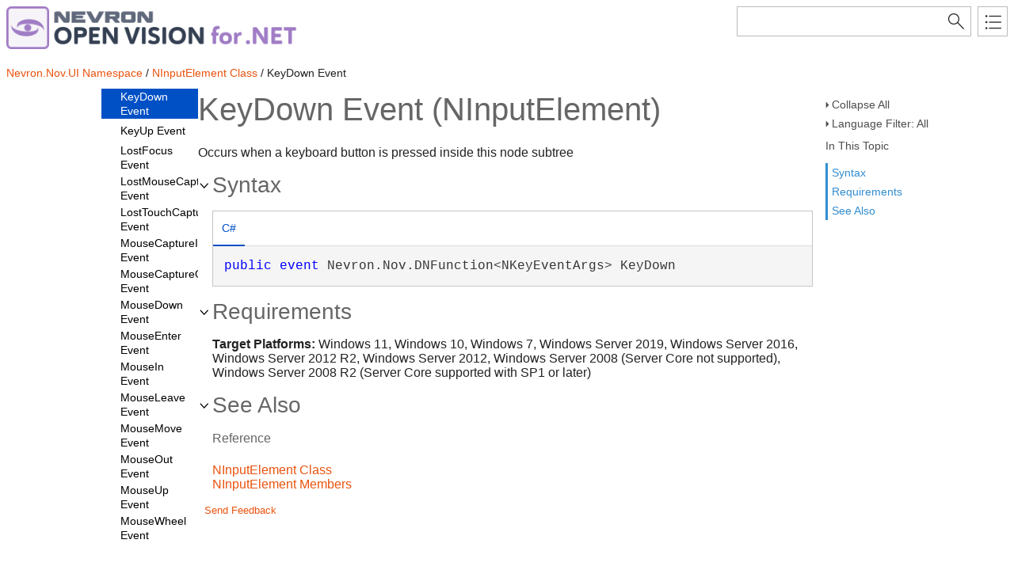

--- FILE ---
content_type: text/html
request_url: https://helpopenvision.nevron.com/Nevron.Nov.Presentation~Nevron.Nov.UI.NInputElement~KeyDown_EV.html
body_size: 2694
content:
<!DOCTYPE html>
<html xmlns="http://www.w3.org/1999/xhtml">
<head>
    <META HTTP-EQUIV="Content-Type" CONTENT="text/html; charset=UTF-8">
    <meta http-equiv="X-UA-Compatible" value="IE=9" />
    <meta name="viewport" content="width=device-width,initial-scale=1.0">

    
    <title>KeyDown Event (NInputElement)</title>
    <meta name="Title" content=""/>
    
    <script src="template/packages/jquery/script/default/jquery.min.js" type="text/javascript" id="mshs_support_script"></script>
    <script src="template/packages/jquery-ui/script/default/jquery-ui.min.js" type="text/javascript"></script>
    <link rel="stylesheet" type="text/css" href="template/packages/jquery-ui/css/default/jquery-ui.min.css"></link>
    <script type="text/javascript">var Innovasys=(Innovasys||{});$.extend(true,Innovasys,{settings:{isHideBodyDuringLoadDisabled:true,dynamictoc:{isEnabled:true},inthistopic:{isSupported:true},dynamicstyles:{isDynamicWordWrapEnabled:true}}},{settings:{"dynamictoc":{"initialNodeId":"n103974","initialNodeContainer":"c2736","isResizable":true},"inthistopic":{"isEnabled":true},"darkmode":{"isEnabled":true},"currentLocale":"-","isFrameless":true,"navigationKind":"inpage","versions":{"locale":{"currentId":"-"}}}});</script>
    <link rel="stylesheet" type="text/css" href="template/packages/light/css/dynamic-toc.css"></link>
    <link rel="stylesheet" type="text/css" href="template/packages/plugins-dotnet/css/default/jquery-plugins.css"></link>
    <link rel="stylesheet" type="text/css" href="template/packages/core-dotnet/css/dx.net.css"  data-mshv2-stylesheet="/template/packages/core-dotnet/dx.net.mshv2.css" data-mshv1-stylesheet="/template/packages/core-dotnet/dx.net.mshv1.css" data-responsive-mobile="template/packages/core-dotnet/dx.net.mobile.css" data-responsive-tablet="template/packages/core-dotnet/dx.net.tablet.css"></link>
    <script src="template/packages/plugins-dotnet/script/default/jquery-plugins.min.js" type="text/javascript"></script>
    <script src="template/packages/core-dotnet/script/dx.net.min.js" type="text/javascript"></script>
    
    <meta name="Microsoft.Help.Id" content="Nevron.Nov.Presentation~Nevron.Nov.UI.NInputElement~KeyDown_EV"/>
    <meta name="Description" content="Occurs when a keyboard button is pressed inside this node subtree" />
    <meta name="Microsoft.Help.TocParent" content="Nevron.Nov.Presentation~Nevron.Nov.UI.NInputElement_events"/>
    <meta name="Microsoft.Help.ContentType" content="Reference" /><meta name="Microsoft.Help.F1" content="Nevron.Nov.UI.NInputElement.KeyDown"/>
    
    
    
    
    <link rel="stylesheet" type="text/css" href="stylesheets/customstyles.css"></link>
    <link rel="stylesheet" type="text/css" href="stylesheets/hs-boxes.css"></link>
    <link rel="stylesheet" type="text/css" href="stylesheets/hs-heading-expandcollapse.css"></link>
    <style>.i-is-new .i-page-title-text::after, ul#i-dt-root li.i-is-new>a::after { content: "New" }
</style>
    <script src="script/hs-common.js" type="text/javascript"></script>
    <script src="script/hs-heading-expandcollapse.js" type="text/javascript"></script>
    
    
    <!-- Google Analytics -->
<script>
if (location.protocol == "http:" || location.protocol == "https:") {
(function(i,s,o,g,r,a,m){i['GoogleAnalyticsObject']=r;i[r]=i[r]||function(){
(i[r].q=i[r].q||[]).push(arguments)},i[r].l=1*new Date();a=s.createElement(o),
m=s.getElementsByTagName(o)[0];a.async=1;a.src=g;m.parentNode.insertBefore(a,m)
})(window,document,'script','//www.google-analytics.com/analytics.js','ga');

ga('create', 'UA-48320767-7', 'auto');
ga('send', 'pageview');
}
</script>
<!-- End Google Analytics -->

    <meta name="color-scheme" content="dark light" />
</head>

<body>
    <div id="i-before-header-content" class="i-before-header-content">
        
    </div>

    <div id="i-header-container">
        <div id="i-header-content" class="i-header-content i-content-width-container">
            <a href="https://www.nevron.com">
		            <img class="logoimage" src="images/open-vision-logo.png" border="0"></img>
			</a>
            <div class="i-flex-spacer"></div>
            <div class="i-header-buttons-container">
                <div class="i-search-container">
                    <form action="websearch.html">
                    <input id="i-search" name="query" title="(Words can be combined using OR and AND)"/>
                    <input type="submit" id="i-search-button" value="" />
                    </form>
                </div>
                <a id="i-index-button" href="webindex.html"></a>
            </div>
        </div>
    </div>
    
    <div class="i-content-width-container"><div class="i-busy-overlay"></div></div>

    <div id="i-breadcrumbs-outer-container" class="i-content-width-container"><div class="i-breadcrumbs-container">
<a href="Nevron.Nov.Presentation~Nevron.Nov.UI_namespace.html">Nevron.Nov.UI Namespace</a>
 / <a href="Nevron.Nov.Presentation~Nevron.Nov.UI.NInputElement.html">NInputElement Class</a>
 / KeyDown Event</div></div>

    

    <div id="i-actions-outer-container" class="i-content-width-container">
        <div id="i-actions-container">
            <div id="i-actions-content" class="i-fixed-to-top">
                <!-- Spacing --> <span class="i-toggle-all-sections i-function-link">
                <label class="i-collapse-all">Collapse All</label>
                <label class="i-expand-all" style="display: none;">Expand All</label>
            </span><!-- Spacing --> <span class="i-language-filter i-popup-link" data-popup-contentsource="#i-language-options" data-popup-title='Language Filter'>
                <label class="i-language-filter-all">
                    Language Filter: All
                </label>
                <label class="i-language-filter-multiple" style="display: none;">
                    Language Filter: Multiple
                </label>
                <label class="i-language-filter-vball" style="display: none;">
                    Language Filter: Visual Basic
                </label>				
                
<label class="i-CS-label" style="display: none;">Language Filter: C#</label>

            </span>
            <div class="i-popup-content" id="i-language-options">
                
<input data-languagename="CS" id="i-CS-language-checkbox" type="checkbox" class="i-toggle-language-checkbox" checked="true" data-toggleclass="i-filtered-content-CS"/>
<label class="i-language-filter" for="i-CS-language-checkbox">
C#
</label>

            </div>
                <div class="i-in-this-topic-container">
                    <span class="i-action-group-heading">In This Topic</span>
                </div>
            </div>
        </div>
    </div>

    <div id="i-toc-outer-container" class="i-content-width-container">
        <div id="i-toc-container">
            <div id="i-toc-content" class="i-fixed-to-top">
                <div class="i-toc-content-scroll-container">
                    <div id="i-dynamic-toc-container"><ul id="i-dt-root"></ul></div>
                </div>
            </div>
        </div>
    </div>

    <div id="i-body-content-container" class="i-content-width-container">
        <div id="i-body-content" class="i-body-content">
            <div class="i-page-title"><div class="i-page-title-text">KeyDown Event (NInputElement)</div></div>
            <div class="i-in-this-topic-container">
                <span class="i-action-group-heading">In This Topic</span>
            </div>
            <div class="i-description-content">Occurs when a keyboard button is pressed inside this node subtree</div>
            <div class="i-section-heading" id="i-syntax-section-heading"><span class="i-section-heading-icon"><!-- --></span><span class="i-section-heading-text">Syntax</span></div><div id="i-syntax-section-content" class="i-section-content">
            <div class="i-tab-container i-tab-container">
            <ul>
            
            <li class="i-filtered-content-CS"><a href="#i-syntax-CS">C#</a></li>
        

            </ul>
            
            <div id="i-syntax-CS" class="i-code i-filtered-content-CS">
            <pre><pre><span style="color: #0000FF; ">public</span> <span style="color: #0000FF; ">event</span> Nevron.Nov.DNFunction&lt;NKeyEventArgs&gt; KeyDown</pre></pre>
            </div>
        

            </div>
        
            </div>
            
            <a name="exampleBookmark"></a>
            
            
            
            
            <div class="i-section-heading" id="i-requirements-section-heading"><span class="i-section-heading-icon"><!-- --></span><span class="i-section-heading-text">Requirements</span></div><div id="i-requirements-section-content" class="i-section-content"><p><b>Target Platforms:</b> Windows 11, Windows 10, Windows 7, Windows Server 2019, Windows Server 2016, Windows Server 2012 R2, Windows Server 2012, Windows Server 2008 (Server Core not supported), Windows Server 2008 R2 (Server Core supported with SP1 or later)</p></div>
            <a name="seealsobookmark"></a>
            <div class="i-section-heading" id="i-seealso-section-heading"><span class="i-section-heading-icon"><!-- --></span><span class="i-section-heading-text">See Also</span></div><div id="i-seealso-section-content" class="i-section-content"><h4 class="i-sub-heading">Reference</h4><p><a href="Nevron.Nov.Presentation~Nevron.Nov.UI.NInputElement.html">NInputElement Class</a>
<br/><a href="Nevron.Nov.Presentation~Nevron.Nov.UI.NInputElement_members.html">NInputElement Members</a>
</p>
</div>
            
            <div id="i-footer-content" class="i-footer-content">
                

<a href="mailto:support@nevron.com?subject=Documentation Feedback: Nevron.Nov.Presentation~Nevron.Nov.UI.NInputElement~KeyDown_EV.html">Send Feedback</a>
            </div>
        </div>
    </div>
        
    <script type="text/javascript">
        $(function () {
            var documentInstance = new Innovasys.Content.Document(document.body);
            documentInstance.load();
        });
    </script>
</body>
</html>


--- FILE ---
content_type: text/css
request_url: https://helpopenvision.nevron.com/stylesheets/hs-boxes.css
body_size: 82
content:
body#hsbody table.hs-box
{
    border:             buttonshadow 1px solid; 
    margin-top:         4px; 
    margin-bottom:      4px; 
    border-collapse:    collapse;
    background-color:   infobackground;
}
body#hsbody table.hs-box td
{
    padding:            4 4 6 4;
    vertical-align:     top;
    background-color:   infobackground;
    background-style:   solid;
    border:             0px;
}
body#hsbody td.hs-box-icon
{
    width:              12px;
}

--- FILE ---
content_type: application/javascript
request_url: https://helpopenvision.nevron.com/_toc/c2736.js
body_size: 1587
content:
(function () { Innovasys.DynamicToc.injectNodeInfo("n103745", "c2736", [
{"id":"n103746","t":"CanCaptureMouse Method","u":"Nevron.Nov.Presentation~Nevron.Nov.UI.NInputElement~CanCaptureMouse.html"},
{"id":"n103748","t":"CanCaptureTouch Method","u":"Nevron.Nov.Presentation~Nevron.Nov.UI.NInputElement~CanCaptureTouch.html"},
{"id":"n103750","t":"CanFocus Method","u":"Nevron.Nov.Presentation~Nevron.Nov.UI.NInputElement~CanFocus.html"},
{"id":"n103752","t":"CaptureMouse Method","u":"Nevron.Nov.Presentation~Nevron.Nov.UI.NInputElement~CaptureMouse.html"},
{"id":"n103754","t":"CaptureTouch Method","u":"Nevron.Nov.Presentation~Nevron.Nov.UI.NInputElement~CaptureTouch.html"},
{"id":"n103756","t":"DestroyGestureManager Method","u":"Nevron.Nov.Presentation~Nevron.Nov.UI.NInputElement~DestroyGestureManager.html"},
{"id":"n103758","t":"Focus Method","u":"Nevron.Nov.Presentation~Nevron.Nov.UI.NInputElement~Focus.html"},
{"id":"n103760","t":"GetTabIndex Method","u":"Nevron.Nov.Presentation~Nevron.Nov.UI.NInputElement~GetTabIndex.html"},
{"id":"n103762","t":"IsTabStop Method","u":"Nevron.Nov.Presentation~Nevron.Nov.UI.NInputElement~IsTabStop.html"},
{"id":"n103764","t":"ltb Method","u":"Nevron.Nov.Presentation~Nevron.Nov.UI.NInputElement~ltb.html"},
{"id":"n103766","t":"OnDisabled Method","u":"Nevron.Nov.Presentation~Nevron.Nov.UI.NInputElement~OnDisabled.html"},
{"id":"n103768","t":"OnDragDrop Method","u":"Nevron.Nov.Presentation~Nevron.Nov.UI.NInputElement~OnDragDrop.html"},
{"id":"n103770","t":"OnDragEnter Method","u":"Nevron.Nov.Presentation~Nevron.Nov.UI.NInputElement~OnDragEnter.html"},
{"id":"n103772","t":"OnDragIn Method","u":"Nevron.Nov.Presentation~Nevron.Nov.UI.NInputElement~OnDragIn.html"},
{"id":"n103774","t":"OnDragLeave Method","u":"Nevron.Nov.Presentation~Nevron.Nov.UI.NInputElement~OnDragLeave.html"},
{"id":"n103776","t":"OnDragOut Method","u":"Nevron.Nov.Presentation~Nevron.Nov.UI.NInputElement~OnDragOut.html"},
{"id":"n103778","t":"OnDragOver Method","u":"Nevron.Nov.Presentation~Nevron.Nov.UI.NInputElement~OnDragOver.html"},
{"id":"n103780","t":"OnEnabled Method","u":"Nevron.Nov.Presentation~Nevron.Nov.UI.NInputElement~OnEnabled.html"},
{"id":"n103782","t":"OnFocusIn Method","u":"Nevron.Nov.Presentation~Nevron.Nov.UI.NInputElement~OnFocusIn.html"},
{"id":"n103784","t":"OnFocusOut Method","u":"Nevron.Nov.Presentation~Nevron.Nov.UI.NInputElement~OnFocusOut.html"},
{"id":"n103786","t":"OnGotFocus Method","u":"Nevron.Nov.Presentation~Nevron.Nov.UI.NInputElement~OnGotFocus.html"},
{"id":"n103788","t":"OnGotMouseCapture Method","u":"Nevron.Nov.Presentation~Nevron.Nov.UI.NInputElement~OnGotMouseCapture.html"},
{"id":"n103790","t":"OnGotTouchCapture Method","u":"Nevron.Nov.Presentation~Nevron.Nov.UI.NInputElement~OnGotTouchCapture.html"},
{"id":"n103792","t":"OnInputChar Method","u":"Nevron.Nov.Presentation~Nevron.Nov.UI.NInputElement~OnInputChar.html"},
{"id":"n103794","t":"OnKeyDown Method","u":"Nevron.Nov.Presentation~Nevron.Nov.UI.NInputElement~OnKeyDown.html"},
{"id":"n103796","t":"OnKeyUp Method","u":"Nevron.Nov.Presentation~Nevron.Nov.UI.NInputElement~OnKeyUp.html"},
{"id":"n103798","t":"OnLostFocus Method","u":"Nevron.Nov.Presentation~Nevron.Nov.UI.NInputElement~OnLostFocus.html"},
{"id":"n103800","t":"OnLostMouseCapture Method","u":"Nevron.Nov.Presentation~Nevron.Nov.UI.NInputElement~OnLostMouseCapture.html"},
{"id":"n103802","t":"OnLostTouchCapture Method","u":"Nevron.Nov.Presentation~Nevron.Nov.UI.NInputElement~OnLostTouchCapture.html"},
{"id":"n103804","t":"OnMouseCaptureIn Method","u":"Nevron.Nov.Presentation~Nevron.Nov.UI.NInputElement~OnMouseCaptureIn.html"},
{"id":"n103806","t":"OnMouseCaptureOut Method","u":"Nevron.Nov.Presentation~Nevron.Nov.UI.NInputElement~OnMouseCaptureOut.html"},
{"id":"n103808","t":"OnMouseDown Method","u":"Nevron.Nov.Presentation~Nevron.Nov.UI.NInputElement~OnMouseDown.html"},
{"id":"n103810","t":"OnMouseEnter Method","u":"Nevron.Nov.Presentation~Nevron.Nov.UI.NInputElement~OnMouseEnter.html"},
{"id":"n103812","t":"OnMouseIn Method","u":"Nevron.Nov.Presentation~Nevron.Nov.UI.NInputElement~OnMouseIn.html"},
{"id":"n103814","t":"OnMouseLeave Method","u":"Nevron.Nov.Presentation~Nevron.Nov.UI.NInputElement~OnMouseLeave.html"},
{"id":"n103816","t":"OnMouseMove Method","u":"Nevron.Nov.Presentation~Nevron.Nov.UI.NInputElement~OnMouseMove.html"},
{"id":"n103818","t":"OnMouseOut Method","u":"Nevron.Nov.Presentation~Nevron.Nov.UI.NInputElement~OnMouseOut.html"},
{"id":"n103820","t":"OnMouseUp Method","u":"Nevron.Nov.Presentation~Nevron.Nov.UI.NInputElement~OnMouseUp.html"},
{"id":"n103822","t":"OnMouseWheel Method","u":"Nevron.Nov.Presentation~Nevron.Nov.UI.NInputElement~OnMouseWheel.html"},
{"id":"n103824","t":"OnTouchCaptureIn Method","u":"Nevron.Nov.Presentation~Nevron.Nov.UI.NInputElement~OnTouchCaptureIn.html"},
{"id":"n103826","t":"OnTouchCaptureOut Method","u":"Nevron.Nov.Presentation~Nevron.Nov.UI.NInputElement~OnTouchCaptureOut.html"},
{"id":"n103828","t":"OnTouchDown Method","u":"Nevron.Nov.Presentation~Nevron.Nov.UI.NInputElement~OnTouchDown.html"},
{"id":"n103830","t":"OnTouchEnter Method","u":"Nevron.Nov.Presentation~Nevron.Nov.UI.NInputElement~OnTouchEnter.html"},
{"id":"n103832","t":"OnTouchIn Method","u":"Nevron.Nov.Presentation~Nevron.Nov.UI.NInputElement~OnTouchIn.html"},
{"id":"n103834","t":"OnTouchLeave Method","u":"Nevron.Nov.Presentation~Nevron.Nov.UI.NInputElement~OnTouchLeave.html"},
{"id":"n103836","t":"OnTouchMove Method","u":"Nevron.Nov.Presentation~Nevron.Nov.UI.NInputElement~OnTouchMove.html"},
{"id":"n103838","t":"OnTouchOut Method","u":"Nevron.Nov.Presentation~Nevron.Nov.UI.NInputElement~OnTouchOut.html"},
{"id":"n103840","t":"OnTouchUp Method","u":"Nevron.Nov.Presentation~Nevron.Nov.UI.NInputElement~OnTouchUp.html"},
{"id":"n103842","t":"ReceiveHandledDragDrop Method","u":"Nevron.Nov.Presentation~Nevron.Nov.UI.NInputElement~ReceiveHandledDragDrop.html"},
{"id":"n103844","t":"ReceiveHandledDragOver Method","u":"Nevron.Nov.Presentation~Nevron.Nov.UI.NInputElement~ReceiveHandledDragOver.html"},
{"id":"n103846","t":"ReceiveHandledInputChar Method","u":"Nevron.Nov.Presentation~Nevron.Nov.UI.NInputElement~ReceiveHandledInputChar.html"},
{"id":"n103848","t":"ReceiveHandledKeyDown Method","u":"Nevron.Nov.Presentation~Nevron.Nov.UI.NInputElement~ReceiveHandledKeyDown.html"},
{"id":"n103850","t":"ReceiveHandledKeyUp Method","u":"Nevron.Nov.Presentation~Nevron.Nov.UI.NInputElement~ReceiveHandledKeyUp.html"},
{"id":"n103852","t":"ReceiveHandledMouseDown Method","u":"Nevron.Nov.Presentation~Nevron.Nov.UI.NInputElement~ReceiveHandledMouseDown.html"},
{"id":"n103854","t":"ReceiveHandledMouseMove Method","u":"Nevron.Nov.Presentation~Nevron.Nov.UI.NInputElement~ReceiveHandledMouseMove.html"},
{"id":"n103856","t":"ReceiveHandledMouseUp Method","u":"Nevron.Nov.Presentation~Nevron.Nov.UI.NInputElement~ReceiveHandledMouseUp.html"},
{"id":"n103858","t":"ReceiveHandledMouseWheel Method","u":"Nevron.Nov.Presentation~Nevron.Nov.UI.NInputElement~ReceiveHandledMouseWheel.html"},
{"id":"n103860","t":"ReceiveHandledTouchDown Method","u":"Nevron.Nov.Presentation~Nevron.Nov.UI.NInputElement~ReceiveHandledTouchDown.html"},
{"id":"n103862","t":"ReceiveHandledTouchMove Method","u":"Nevron.Nov.Presentation~Nevron.Nov.UI.NInputElement~ReceiveHandledTouchMove.html"},
{"id":"n103864","t":"ReceiveHandledTouchUp Method","u":"Nevron.Nov.Presentation~Nevron.Nov.UI.NInputElement~ReceiveHandledTouchUp.html"},
{"id":"n103866","t":"ReleaseMouseCapture Method","u":"Nevron.Nov.Presentation~Nevron.Nov.UI.NInputElement~ReleaseMouseCapture.html"},
{"id":"n103868","t":"ReleaseTouchCapture Method","u":"Nevron.Nov.Presentation~Nevron.Nov.UI.NInputElement~ReleaseTouchCapture.html"},
{"id":"n103870","t":"RequestCursor Method","u":"Nevron.Nov.Presentation~Nevron.Nov.UI.NInputElement~RequestCursor.html"},
{"id":"n103872","t":"RequestDisabledCursor Method","u":"Nevron.Nov.Presentation~Nevron.Nov.UI.NInputElement~RequestDisabledCursor.html"},
{"id":"n103874","t":"RequestDisabledTooltip Method","u":"Nevron.Nov.Presentation~Nevron.Nov.UI.NInputElement~RequestDisabledTooltip.html"},
{"id":"n103876","t":"RequestTooltip Method","u":"Nevron.Nov.Presentation~Nevron.Nov.UI.NInputElement~RequestTooltip.html"},
])})();
(function () { Innovasys.DynamicToc.injectNodeInfo("n103879", "c2736", [
{"id":"n103880","t":"AllowDrop Property","u":"Nevron.Nov.Presentation~Nevron.Nov.UI.NInputElement~AllowDrop.html"},
{"id":"n103882","t":"AllowFocus Property","u":"Nevron.Nov.Presentation~Nevron.Nov.UI.NInputElement~AllowFocus.html"},
{"id":"n103884","t":"AllowMouseCapture Property","u":"Nevron.Nov.Presentation~Nevron.Nov.UI.NInputElement~AllowMouseCapture.html"},
{"id":"n103886","t":"AllowTouchCapture Property","u":"Nevron.Nov.Presentation~Nevron.Nov.UI.NInputElement~AllowTouchCapture.html"},
{"id":"n103888","t":"Commander Property","u":"Nevron.Nov.Presentation~Nevron.Nov.UI.NInputElement~Commander.html"},
{"id":"n103890","t":"Cursor Property","u":"Nevron.Nov.Presentation~Nevron.Nov.UI.NInputElement~Cursor.html"},
{"id":"n103892","t":"DisplayWindow Property","u":"Nevron.Nov.Presentation~Nevron.Nov.UI.NInputElement~DisplayWindow.html"},
{"id":"n103894","t":"Enabled Property","u":"Nevron.Nov.Presentation~Nevron.Nov.UI.NInputElement~Enabled.html"},
{"id":"n103896","t":"Interactor Property","u":"Nevron.Nov.Presentation~Nevron.Nov.UI.NInputElement~Interactor.html"},
{"id":"n103898","t":"IsDisabled Property","u":"Nevron.Nov.Presentation~Nevron.Nov.UI.NInputElement~IsDisabled.html"},
{"id":"n103900","t":"IsFocused Property","u":"Nevron.Nov.Presentation~Nevron.Nov.UI.NInputElement~IsFocused.html"},
{"id":"n103902","t":"IsMouseCaptured Property","u":"Nevron.Nov.Presentation~Nevron.Nov.UI.NInputElement~IsMouseCaptured.html"},
{"id":"n103904","t":"OwnerDesktop Property","u":"Nevron.Nov.Presentation~Nevron.Nov.UI.NInputElement~OwnerDesktop.html"},
{"id":"n103906","t":"TabIndex Property","u":"Nevron.Nov.Presentation~Nevron.Nov.UI.NInputElement~TabIndex.html"},
{"id":"n103908","t":"TabStop Property","u":"Nevron.Nov.Presentation~Nevron.Nov.UI.NInputElement~TabStop.html"},
{"id":"n103910","t":"Tooltip Property","u":"Nevron.Nov.Presentation~Nevron.Nov.UI.NInputElement~Tooltip.html"},
])})();
(function () { Innovasys.DynamicToc.injectNodeInfo("n103913", "c2736", [
{"id":"n103914","t":"AllowDropProperty Field","u":"Nevron.Nov.Presentation~Nevron.Nov.UI.NInputElement~AllowDropProperty.html"},
{"id":"n103916","t":"AllowFocusProperty Field","u":"Nevron.Nov.Presentation~Nevron.Nov.UI.NInputElement~AllowFocusProperty.html"},
{"id":"n103918","t":"AllowMouseCaptureProperty Field","u":"Nevron.Nov.Presentation~Nevron.Nov.UI.NInputElement~AllowMouseCaptureProperty.html"},
{"id":"n103920","t":"AllowTouchCaptureProperty Field","u":"Nevron.Nov.Presentation~Nevron.Nov.UI.NInputElement~AllowTouchCaptureProperty.html"},
{"id":"n103922","t":"CommanderProperty Field","u":"Nevron.Nov.Presentation~Nevron.Nov.UI.NInputElement~CommanderProperty.html"},
{"id":"n103924","t":"CursorProperty Field","u":"Nevron.Nov.Presentation~Nevron.Nov.UI.NInputElement~CursorProperty.html"},
{"id":"n103926","t":"EnabledProperty Field","u":"Nevron.Nov.Presentation~Nevron.Nov.UI.NInputElement~EnabledProperty.html"},
{"id":"n103928","t":"InteractorProperty Field","u":"Nevron.Nov.Presentation~Nevron.Nov.UI.NInputElement~InteractorProperty.html"},
{"id":"n103930","t":"InWC Field","u":"Nevron.Nov.Presentation~Nevron.Nov.UI.NInputElement~InWC.html"},
{"id":"n103932","t":"IsDisabledProperty Field","u":"Nevron.Nov.Presentation~Nevron.Nov.UI.NInputElement~IsDisabledProperty.html"},
{"id":"n103934","t":"jnWC Field","u":"Nevron.Nov.Presentation~Nevron.Nov.UI.NInputElement~jnWC.html"},
{"id":"n103936","t":"KnWC Field","u":"Nevron.Nov.Presentation~Nevron.Nov.UI.NInputElement~KnWC.html"},
{"id":"n103938","t":"NInputElementSchema Field","u":"Nevron.Nov.Presentation~Nevron.Nov.UI.NInputElement~NInputElementSchema.html"},
{"id":"n103940","t":"TabIndexProperty Field","u":"Nevron.Nov.Presentation~Nevron.Nov.UI.NInputElement~TabIndexProperty.html"},
{"id":"n103942","t":"TabStopProperty Field","u":"Nevron.Nov.Presentation~Nevron.Nov.UI.NInputElement~TabStopProperty.html"},
{"id":"n103944","t":"TooltipProperty Field","u":"Nevron.Nov.Presentation~Nevron.Nov.UI.NInputElement~TooltipProperty.html"},
])})();
(function () { Innovasys.DynamicToc.injectNodeInfo("n103947", "c2736", [
{"id":"n103948","t":"DragDrop Event","u":"Nevron.Nov.Presentation~Nevron.Nov.UI.NInputElement~DragDrop_EV.html"},
{"id":"n103950","t":"DragEnter Event","u":"Nevron.Nov.Presentation~Nevron.Nov.UI.NInputElement~DragEnter_EV.html"},
{"id":"n103952","t":"DragIn Event","u":"Nevron.Nov.Presentation~Nevron.Nov.UI.NInputElement~DragIn_EV.html"},
{"id":"n103954","t":"DragLeave Event","u":"Nevron.Nov.Presentation~Nevron.Nov.UI.NInputElement~DragLeave_EV.html"},
{"id":"n103956","t":"DragOut Event","u":"Nevron.Nov.Presentation~Nevron.Nov.UI.NInputElement~DragOut_EV.html"},
{"id":"n103958","t":"DragOver Event","u":"Nevron.Nov.Presentation~Nevron.Nov.UI.NInputElement~DragOver_EV.html"},
{"id":"n103960","t":"EnabledChanged Event","u":"Nevron.Nov.Presentation~Nevron.Nov.UI.NInputElement~EnabledChanged_EV.html"},
{"id":"n103962","t":"FocusIn Event","u":"Nevron.Nov.Presentation~Nevron.Nov.UI.NInputElement~FocusIn_EV.html"},
{"id":"n103964","t":"FocusOut Event","u":"Nevron.Nov.Presentation~Nevron.Nov.UI.NInputElement~FocusOut_EV.html"},
{"id":"n103966","t":"GotFocus Event","u":"Nevron.Nov.Presentation~Nevron.Nov.UI.NInputElement~GotFocus_EV.html"},
{"id":"n103968","t":"GotMouseCapture Event","u":"Nevron.Nov.Presentation~Nevron.Nov.UI.NInputElement~GotMouseCapture_EV.html"},
{"id":"n103970","t":"GotTouchCapture Event","u":"Nevron.Nov.Presentation~Nevron.Nov.UI.NInputElement~GotTouchCapture_EV.html"},
{"id":"n103972","t":"InputChar Event","u":"Nevron.Nov.Presentation~Nevron.Nov.UI.NInputElement~InputChar_EV.html"},
{"id":"n103974","t":"KeyDown Event","u":"Nevron.Nov.Presentation~Nevron.Nov.UI.NInputElement~KeyDown_EV.html"},
{"id":"n103976","t":"KeyUp Event","u":"Nevron.Nov.Presentation~Nevron.Nov.UI.NInputElement~KeyUp_EV.html"},
{"id":"n103978","t":"LostFocus Event","u":"Nevron.Nov.Presentation~Nevron.Nov.UI.NInputElement~LostFocus_EV.html"},
{"id":"n103980","t":"LostMouseCapture Event","u":"Nevron.Nov.Presentation~Nevron.Nov.UI.NInputElement~LostMouseCapture_EV.html"},
{"id":"n103982","t":"LostTouchCapture Event","u":"Nevron.Nov.Presentation~Nevron.Nov.UI.NInputElement~LostTouchCapture_EV.html"},
{"id":"n103984","t":"MouseCaptureIn Event","u":"Nevron.Nov.Presentation~Nevron.Nov.UI.NInputElement~MouseCaptureIn_EV.html"},
{"id":"n103986","t":"MouseCaptureOut Event","u":"Nevron.Nov.Presentation~Nevron.Nov.UI.NInputElement~MouseCaptureOut_EV.html"},
{"id":"n103988","t":"MouseDown Event","u":"Nevron.Nov.Presentation~Nevron.Nov.UI.NInputElement~MouseDown_EV.html"},
{"id":"n103990","t":"MouseEnter Event","u":"Nevron.Nov.Presentation~Nevron.Nov.UI.NInputElement~MouseEnter_EV.html"},
{"id":"n103992","t":"MouseIn Event","u":"Nevron.Nov.Presentation~Nevron.Nov.UI.NInputElement~MouseIn_EV.html"},
{"id":"n103994","t":"MouseLeave Event","u":"Nevron.Nov.Presentation~Nevron.Nov.UI.NInputElement~MouseLeave_EV.html"},
{"id":"n103996","t":"MouseMove Event","u":"Nevron.Nov.Presentation~Nevron.Nov.UI.NInputElement~MouseMove_EV.html"},
{"id":"n103998","t":"MouseOut Event","u":"Nevron.Nov.Presentation~Nevron.Nov.UI.NInputElement~MouseOut_EV.html"},
{"id":"n104000","t":"MouseUp Event","u":"Nevron.Nov.Presentation~Nevron.Nov.UI.NInputElement~MouseUp_EV.html"},
{"id":"n104002","t":"MouseWheel Event","u":"Nevron.Nov.Presentation~Nevron.Nov.UI.NInputElement~MouseWheel_EV.html"},
{"id":"n104004","t":"QueryCommandTarget Event","u":"Nevron.Nov.Presentation~Nevron.Nov.UI.NInputElement~QueryCommandTarget_EV.html"},
{"id":"n104006","t":"TouchCaptureIn Event","u":"Nevron.Nov.Presentation~Nevron.Nov.UI.NInputElement~TouchCaptureIn_EV.html"},
{"id":"n104008","t":"TouchCaptureOut Event","u":"Nevron.Nov.Presentation~Nevron.Nov.UI.NInputElement~TouchCaptureOut_EV.html"},
{"id":"n104010","t":"TouchDown Event","u":"Nevron.Nov.Presentation~Nevron.Nov.UI.NInputElement~TouchDown_EV.html"},
{"id":"n104012","t":"TouchEnter Event","u":"Nevron.Nov.Presentation~Nevron.Nov.UI.NInputElement~TouchEnter_EV.html"},
{"id":"n104014","t":"TouchIn Event","u":"Nevron.Nov.Presentation~Nevron.Nov.UI.NInputElement~TouchIn_EV.html"},
{"id":"n104016","t":"TouchLeave Event","u":"Nevron.Nov.Presentation~Nevron.Nov.UI.NInputElement~TouchLeave_EV.html"},
{"id":"n104018","t":"TouchMove Event","u":"Nevron.Nov.Presentation~Nevron.Nov.UI.NInputElement~TouchMove_EV.html"},
{"id":"n104020","t":"TouchOut Event","u":"Nevron.Nov.Presentation~Nevron.Nov.UI.NInputElement~TouchOut_EV.html"},
{"id":"n104022","t":"TouchUp Event","u":"Nevron.Nov.Presentation~Nevron.Nov.UI.NInputElement~TouchUp_EV.html"},
])})();
(function () { Innovasys.DynamicToc.injectNodeInfo("n103740", "c1585", [
{"id":"n103741","t":"Overview","u":"Nevron.Nov.Presentation~Nevron.Nov.UI.NInputElement.html"},
{"id":"n103743","t":"Members","u":"Nevron.Nov.Presentation~Nevron.Nov.UI.NInputElement_members.html"},
{"id":"n103745","t":"Methods","u":"Nevron.Nov.Presentation~Nevron.Nov.UI.NInputElement_methods.html","cc":"c2736"},
{"id":"n103879","t":"Properties","u":"Nevron.Nov.Presentation~Nevron.Nov.UI.NInputElement_properties.html","cc":"c2736"},
{"id":"n103913","t":"Fields","u":"Nevron.Nov.Presentation~Nevron.Nov.UI.NInputElement_fields.html","cc":"c2736"},
{"id":"n103947","t":"Events","u":"Nevron.Nov.Presentation~Nevron.Nov.UI.NInputElement_events.html","cc":"c2736"},
])})();


--- FILE ---
content_type: application/javascript
request_url: https://helpopenvision.nevron.com/_toc/c0.js
body_size: 10171
content:
(function () { Innovasys.DynamicToc.injectNodeInfo("n5", "c0", [
{"id":"n6","t":"What is New in 2025 Vol 2","u":"what-is-new-in-2025-vol-2.html"},
{"id":"n8","t":"What is New in 2025 Vol 1","u":"what-is-new-in-2025-vol-1.html"},
{"id":"n10","t":"What is New in 2024 Vol 1","u":"what-is-new-in-2024-vol-1.html"},
{"id":"n12","t":"What is New in 2023 Vol 1","u":"what-is-new-in-2023-vol-1.html"},
{"id":"n14","t":"What is New in 2022 Vol 3","u":"what-is-new-in-2022-vol-3.html"},
{"id":"n16","t":"What is New in 2022 Vol 2","u":"what-is-new-in-2022-vol-2.html"},
{"id":"n18","t":"What is New in 2022 Vol 1","u":"what-is-new-in-2022-vol-1.html"},
{"id":"n20","t":"What is New in 2021 Vol 1","u":"what-is-new-in-2021-vol-1.html"},
{"id":"n22","t":"What is New in 2019 Vol 1","u":"what-is-new-in-2019-vol-1.html"},
{"id":"n24","t":"What is New in 2017 Vol 1","u":"what-is-new-in-2017-vol-1.html"},
{"id":"n26","t":"What is New in 2016 Vol 2","u":"what-is-new-in-2016-vol-2.html"},
{"id":"n28","t":"What is New in 2016 Vol 1","u":"what-is-new-in-2016-vol-1.html"},
{"id":"n30","t":"What is New in 2015 Vol 1","u":"what-is-new-in-2015-vol-1.html"},
])})();
(function () { Innovasys.DynamicToc.injectNodeInfo("n54", "c0", [
{"id":"n55","t":"Design-Time Support Overview","u":"design-time-support-overview.html"},
{"id":"n57","t":"Integrating NOV from the Visual Studio Toolbox","u":"integrating-nov-from-the-visual-studio-toolbox.html"},
{"id":"n59","t":"Using the WinForms Designer","u":"using-the-winforms-designer.html"},
{"id":"n61","t":"Using the WPF Designer","u":"using-the-wpf-designer.html"},
])})();
(function () { Innovasys.DynamicToc.injectNodeInfo("n33", "c0", [
{"id":"n34","t":"Getting Started Overview","u":"getting-started-overview.html"},
{"id":"n36","t":"NOV Architecture Overview","u":"nov-architecture-overview.html"},
{"id":"n38","t":"Integrating NOV in Windows Forms for C# and VB.NET","u":"integrating-nov-in-winforms.html"},
{"id":"n40","t":"Integrating NOV in WPF for C# and VB.NET","u":"integrating-nov-in-wpf.html"},
{"id":"n42","t":"Integrating NOV in Mac with Visual Studio Code","u":"integrating-nov-in-mac-with-visual-studio-code.html"},
{"id":"n44","t":"Integrating NOV in Mac with JetBrains Rider","u":"integrating-nov-in-mac-with-jetbrains-rider.html"},
{"id":"n46","t":"Integrating NOV in Blazor","u":"integrating-nov-in-blazor.html"},
{"id":"n48","t":"Integrating NOV in ASP.NET Core MVC","u":"integrating-nov-in-asp.net-core-mvc.html"},
{"id":"n50","t":"Project Templates","u":"project-templates.html"},
{"id":"n52","t":"Activation","u":"activation.html"},
{"id":"n54","t":"Design-Time Support","cc":"c0"},
])})();
(function () { Innovasys.DynamicToc.injectNodeInfo("n68", "c0", [
{"id":"n69","t":"UI Elements Hierarchy","u":"ui-elements-hierarchy.html"},
{"id":"n71","t":"Input Elements","u":"ui-input-elements.html"},
{"id":"n73","t":"Box Elements","u":"ui-box-elements.html"},
])})();
(function () { Innovasys.DynamicToc.injectNodeInfo("n76", "c0", [
{"id":"n77","t":"Windows and the Desktop","u":"ui-windows-and-the-desktop.html"},
{"id":"n79","t":"Top Level Windows","u":"ui-top-level-windows.html"},
{"id":"n81","t":"Child Windows","u":"ui-child-windows.html"},
])})();
(function () { Innovasys.DynamicToc.injectNodeInfo("n87", "c0", [
{"id":"n88","t":"Buttons Overview","u":"ui-buttons-overview.html"},
{"id":"n90","t":"Push Buttons","u":"ui-push-buttons.html"},
{"id":"n92","t":"Repeat Buttons","u":"ui-repeat-buttons.html"},
{"id":"n94","t":"Symbol Buttons","u":"ui-symbol-buttons.html"},
{"id":"n96","t":"Toggle Buttons","u":"ui-toggle-buttons.html"},
{"id":"n98","t":"Other Buttons","u":"ui-other-buttons.html"},
])})();
(function () { Innovasys.DynamicToc.injectNodeInfo("n101", "c0", [
{"id":"n102","t":"Color Pickers Overview","u":"ui-color-pickers-overview.html"},
{"id":"n104","t":"Palette Color Picker","u":"ui-palette-color-picker.html"},
{"id":"n106","t":"Hue and Luminance Color Bars","u":"ui-hue-and-luminance-color-bars.html"},
{"id":"n108","t":"SB Color Picker","u":"ui-sb-color-picker.html"},
{"id":"n110","t":"HSB Color Picker","u":"ui-hsb-color-picker.html"},
{"id":"n112","t":"HSB Wheel Color Picker","u":"ui-hsb-wheel-color-picker.html"},
])})();
(function () { Innovasys.DynamicToc.injectNodeInfo("n115", "c0", [
{"id":"n116","t":"Command Bars Overview","u":"ui-command-bars-overview.html"},
{"id":"n118","t":"Toolbars","u":"ui-toolbars.html"},
{"id":"n120","t":"Menu Bars and Menus","u":"ui-menu-bars-and-menus.html"},
])})();
(function () { Innovasys.DynamicToc.injectNodeInfo("n123", "c0", [
{"id":"n124","t":"Containers Overview","u":"ui-containers-overview.html"},
{"id":"n126","t":"Group Box","u":"ui-group-box.html"},
{"id":"n128","t":"Pair Box","u":"ui-pair-box.html"},
{"id":"n130","t":"Unisize Box","u":"ui-unisize-box.html"},
{"id":"n132","t":"Splitter","u":"ui-splitter.html"},
{"id":"n134","t":"Tab","u":"ui-tab.html"},
{"id":"n136","t":"Document Box","u":"ui-document-box.html"},
{"id":"n138","t":"Scroll Content Element","u":"ui-scroll-content-element.html"},
{"id":"n140","t":"Table Pickers","u":"ui-table-pickers.html"},
])})();
(function () { Innovasys.DynamicToc.injectNodeInfo("n143", "c0", [
{"id":"n144","t":"Context Popups Overview","u":"ui-context-popups-overview.html"},
{"id":"n146","t":"Context Menu","u":"ui-context-menu.html"},
{"id":"n148","t":"Interactive Context Popup","u":"ui-interactive-context-popup.html"},
])})();
(function () { Innovasys.DynamicToc.injectNodeInfo("n151", "c0", [
{"id":"n152","t":"Drop Down Edits Overview","u":"ui-drop-down-edits-overview.html"},
{"id":"n154","t":"Combo Box","u":"ui-combo-box.html"},
{"id":"n156","t":"Color Box","u":"ui-color-box.html"},
{"id":"n158","t":"Date Time Box","u":"ui-date-time-box.html"},
{"id":"n160","t":"Split Buttons","u":"ui-split-buttons.html"},
])})();
(function () { Innovasys.DynamicToc.injectNodeInfo("n163", "c0", [
{"id":"n164","t":"Accordion","u":"ui-accordion.html"},
{"id":"n166","t":"Navigation Bar","u":"ui-navigation-bar.html"},
])})();
(function () { Innovasys.DynamicToc.injectNodeInfo("n169", "c0", [
{"id":"n170","t":"Panels Overview","u":"ui-panels-overview.html"},
{"id":"n172","t":"User Panel","u":"ui-panel.html"},
{"id":"n174","t":"Single Visible Panel","u":"ui-single-visible-panel.html"},
{"id":"n176","t":"Dock Panel","u":"ui-dock-panel.html"},
{"id":"n178","t":"Stack Panel","u":"ui-stack-panel.html"},
{"id":"n180","t":"Wrap Flow Panel","u":"ui-wrap-flow-panel.html"},
{"id":"n182","t":"Table Flow Panel","u":"ui-table-flow-panel.html"},
{"id":"n184","t":"Flex Box Panel","u":"ui-flex-box-panel.html"},
])})();
(function () { Innovasys.DynamicToc.injectNodeInfo("n187", "c0", [
{"id":"n188","t":"Range Based Widgets Overview","u":"ui-range-based-widgets-overview.html"},
{"id":"n190","t":"Scrollbars","u":"ui-scrollbars.html"},
{"id":"n192","t":"Slider","u":"ui-slider.html"},
{"id":"n194","t":"Progress Bar","u":"ui-progress-bar.html"},
{"id":"n196","t":"Up Down Widgets","u":"ui-up-down-widgets.html"},
])})();
(function () { Innovasys.DynamicToc.injectNodeInfo("n210", "c0", [
{"id":"n211","t":"Ribbon Layout Engine Overview","u":"ribbon-layout-engine-overview.html"},
{"id":"n213","t":"The INRibbonWidget Interface","u":"ribbon-inribbonwidget-interface.html"},
])})();
(function () { Innovasys.DynamicToc.injectNodeInfo("n216", "c0", [
{"id":"n217","t":"Ribbon Panels Overview","u":"ribbon-panels-overview.html"},
{"id":"n219","t":"Ribbon Collapsible Panel","u":"ribbon-collapsible-panel.html"},
{"id":"n221","t":"Ribbon Wrap Flow Panel","u":"ribbon-wrap-flow-panel.html"},
{"id":"n223","t":"Ribbon Stack Panel","u":"ribbon-stack-panel.html"},
])})();
(function () { Innovasys.DynamicToc.injectNodeInfo("n226", "c0", [
{"id":"n227","t":"Ribbon Group Widgets Overview","u":"ribbon-group-widgets-overview.html"},
{"id":"n229","t":"Ribbon Buttons","u":"ribbon-buttons.html"},
{"id":"n231","t":"Ribbon Split Buttons","u":"ribbon-split-buttons.html"},
{"id":"n233","t":"Ribbon Menu Drop Downs","u":"ribbon-menu-drop-downs.html"},
{"id":"n235","t":"Ribbon Galleries","u":"ribbon-galleries.html"},
])})();
(function () { Innovasys.DynamicToc.injectNodeInfo("n199", "c0", [
{"id":"n200","t":"Ribbon Overview","u":"ribbon-overview.html"},
{"id":"n202","t":"Ribbon Application Menu","u":"ribbon-application-menu.html"},
{"id":"n204","t":"Ribbon Tab","u":"ribbon-tab.html"},
{"id":"n206","t":"Ribbon Tab Page Groups","u":"ribbon-tab-page-groups.html"},
{"id":"n208","t":"Ribbon Group","u":"ribbon-group.html"},
{"id":"n210","t":"Layout Engine","cc":"c0"},
{"id":"n216","t":"Layout Panels","cc":"c0"},
{"id":"n226","t":"Ribbon Group Widgets","cc":"c0"},
])})();
(function () { Innovasys.DynamicToc.injectNodeInfo("n239", "c0", [
{"id":"n240","t":"List Box","u":"ui-list-box.html"},
{"id":"n242","t":"Tree View","u":"ui-tree-view.html"},
])})();
(function () { Innovasys.DynamicToc.injectNodeInfo("n245", "c0", [
{"id":"n246","t":"Text Widgets Overview","u":"ui-text-widgets-overview.html"},
{"id":"n248","t":"Label","u":"ui-label.html"},
{"id":"n250","t":"Alert","u":"ui-alert.html"},
{"id":"n252","t":"Text Box","u":"ui-text-box.html"},
{"id":"n254","t":"Masked Text Box","u":"ui-masked-text-box.html"},
{"id":"n256","t":"Auto Complete Box","u":"ui-auto-complete-box.html"},
])})();
(function () { Innovasys.DynamicToc.injectNodeInfo("n84", "c0", [
{"id":"n85","t":"Widget Elements","u":"ui-widget-elements.html"},
{"id":"n87","t":"Buttons","cc":"c0"},
{"id":"n101","t":"Color Pickers","cc":"c0"},
{"id":"n115","t":"Command Bars","cc":"c0"},
{"id":"n123","t":"Containers","cc":"c0"},
{"id":"n143","t":"Context Popups","cc":"c0"},
{"id":"n151","t":"Drop Down Edits","cc":"c0"},
{"id":"n163","t":"Navigation","cc":"c0"},
{"id":"n169","t":"Panels","cc":"c0"},
{"id":"n187","t":"Range Based Widgets","cc":"c0"},
{"id":"n199","t":"Ribbon","cc":"c0"},
{"id":"n239","t":"Scrollable Item Collections","cc":"c0"},
{"id":"n245","t":"Text","cc":"c0"},
{"id":"n259","t":"Custom Widgets","u":"ui-custom-widgets.html"},
])})();
(function () { Innovasys.DynamicToc.injectNodeInfo("n262", "c0", [
{"id":"n263","t":"Common Dialogs","u":"ui-common-dialogs.html"},
{"id":"n265","t":"Message Box","u":"ui-message-box.html"},
{"id":"n267","t":"Task Dialog","u":"ui-task-dialog.html"},
{"id":"n269","t":"Progress Window","u":"ui-progress-window.html"},
])})();
(function () { Innovasys.DynamicToc.injectNodeInfo("n272", "c0", [
{"id":"n273","t":"User Input","u":"ui-user-input.html"},
{"id":"n275","t":"Mouse Input","u":"ui-mouse-input.html"},
{"id":"n277","t":"Keyboard Input","u":"ui-keyboard-input.html"},
{"id":"n279","t":"Touch Input","u":"ui-touch-input.html"},
{"id":"n281","t":"Drag and Drop Input","u":"ui-drag-and-drop-input.html"},
{"id":"n283","t":"Interactors","u":"ui-interactors.html"},
{"id":"n285","t":"Commanding","u":"ui-commanding.html"},
{"id":"n287","t":"Command Builders","u":"ui-command-builders.html"},
{"id":"n289","t":"Cursors","u":"ui-cursors.html"},
{"id":"n291","t":"ToolTips","u":"ui-toolTips.html"},
])})();
(function () { Innovasys.DynamicToc.injectNodeInfo("n294", "c0", [
{"id":"n295","t":"Borders","u":"ui-borders.html"},
{"id":"n297","t":"Symbols","u":"ui-symbols.html"},
])})();
(function () { Innovasys.DynamicToc.injectNodeInfo("n300", "c0", [
{"id":"n301","t":"Data Exchange Overview","u":"ui-data-exchange.html"},
{"id":"n303","t":"Data Objects","u":"ui-data-objects.html"},
{"id":"n305","t":"Data Formats","u":"ui-data-formats.html"},
{"id":"n307","t":"Clipboard","u":"ui-clipboard.html"},
{"id":"n309","t":"Drag and Drop","u":"ui-drag-and-drop.html"},
])})();
(function () { Innovasys.DynamicToc.injectNodeInfo("n312", "c0", [
{"id":"n313","t":"UI Themes Overview","u":"ui-themes-overview.html"},
{"id":"n315","t":"Using UI Themes","u":"using-ui-themes.html"},
{"id":"n317","t":"Windows Classic UI Themes","u":"windows-classic-ui-themes.html"},
{"id":"n319","t":"Part Based UI Themes","u":"part-based-ui-themes.html"},
{"id":"n321","t":"The UI Theme Builder","u":"ui-theme-builder.html"},
{"id":"n323","t":"Custom UI Themes","u":"custom-ui-themes.html"},
])})();
(function () { Innovasys.DynamicToc.injectNodeInfo("n65", "c0", [
{"id":"n66","t":"UI Overview","u":"ui-overview.html"},
{"id":"n68","t":"UI Elements","cc":"c0"},
{"id":"n76","t":"Windows","cc":"c0"},
{"id":"n84","t":"Widgets","cc":"c0"},
{"id":"n262","t":"Dialogs","cc":"c0"},
{"id":"n272","t":"User Input","cc":"c0"},
{"id":"n294","t":"Decorators","cc":"c0"},
{"id":"n300","t":"Data Exchange","cc":"c0"},
{"id":"n312","t":"UI Themes","cc":"c0"},
])})();
(function () { Innovasys.DynamicToc.injectNodeInfo("n380", "c0", [
{"id":"n381","t":"Surface Series Overview","u":"surface-chart-series-overview.html"},
{"id":"n383","t":"Grid Surface Series","u":"grid-surface-chart-series.html"},
{"id":"n385","t":"Mesh Surface Series","u":"mesh-surface-chart-series.html"},
{"id":"n387","t":"Triangulated Surface Series","u":"triangulated-surface-chart-series.html"},
{"id":"n389","t":"Vertex Surface Series","u":"vertex-surface-chart-series.html"},
])})();
(function () { Innovasys.DynamicToc.injectNodeInfo("n396", "c0", [
{"id":"n397","t":"Fast Series Overview","u":"fast-chart-series-overview.html"},
{"id":"n399","t":"Fast Area Series","u":"fast-area-chart-series.html"},
{"id":"n401","t":"Fast Bar Series","u":"fast-bar-chart-series.html"},
{"id":"n403","t":"Fast Line Series","u":"fast-line-chart-series.html"},
{"id":"n405","t":"Fast Point Series","u":"fast-point-chart-series.html"},
])})();
(function () { Innovasys.DynamicToc.injectNodeInfo("n357", "c0", [
{"id":"n358","t":"Area Series","u":"area-chart-series.html"},
{"id":"n360","t":"Bar Series","u":"bar-chart-series.html"},
{"id":"n362","t":"Box And Whiskers Series","u":"box-and-whiskers-chart-series.html"},
{"id":"n364","t":"Bubble Series","u":"bubble-chart-series.html"},
{"id":"n366","t":"Error Bar Series","u":"error-bar-chart-series.html"},
{"id":"n368","t":"Line Series","u":"line-chart-series.html"},
{"id":"n370","t":"High Low Series","u":"high-low-chart-series.html"},
{"id":"n372","t":"Heat Map Series","u":"heat-map-chart-series.html"},
{"id":"n374","t":"Point Series","u":"point-chart-series.html"},
{"id":"n376","t":"Range Series","u":"range-chart-series.html"},
{"id":"n378","t":"Stock Series","u":"stock-chart-series.html"},
{"id":"n380","t":"Surface Series","cc":"c0"},
{"id":"n392","t":"Trendline Series","u":"trendline-chart-series.html"},
{"id":"n394","t":"Vector Series","u":"vector-chart-series.html"},
{"id":"n396","t":"Fast Series","cc":"c0"},
])})();
(function () { Innovasys.DynamicToc.injectNodeInfo("n352", "c0", [
{"id":"n353","t":"Cartesian Chart","u":"cartesian-chart.html"},
{"id":"n355","t":"Cartesian Axes","u":"cartesian-chart-axes.html"},
{"id":"n357","t":"Series","cc":"c0"},
])})();
(function () { Innovasys.DynamicToc.injectNodeInfo("n410", "c0", [
{"id":"n411","t":"Funnel Chart","u":"funnel-chart.html"},
{"id":"n413","t":"Funnel Series","u":"funnel-chart-series.html"},
])})();
(function () { Innovasys.DynamicToc.injectNodeInfo("n416", "c0", [
{"id":"n417","t":"Pie Chart","u":"pie-chart.html"},
{"id":"n419","t":"Pie Series","u":"pie-chart-series.html"},
])})();
(function () { Innovasys.DynamicToc.injectNodeInfo("n427", "c0", [
{"id":"n428","t":"Polar Area Series","u":"polar-area-chart-series.html"},
{"id":"n430","t":"Polar Line Series","u":"polar-line-chart-series.html"},
{"id":"n432","t":"Polar Point Series","u":"polar-point-chart-series.html"},
{"id":"n434","t":"Polar Range Series","u":"polar-range-chart-series.html"},
{"id":"n436","t":"Polar Vector Series","u":"polar-vector-chart-series.html"},
])})();
(function () { Innovasys.DynamicToc.injectNodeInfo("n422", "c0", [
{"id":"n423","t":"Polar Chart","u":"polar-chart.html"},
{"id":"n425","t":"Polar Axes","u":"polar-chart-axes.html"},
{"id":"n427","t":"Series","cc":"c0"},
])})();
(function () { Innovasys.DynamicToc.injectNodeInfo("n440", "c0", [
{"id":"n441","t":"TreeMap Chart","u":"tree-map-chart.html"},
])})();
(function () { Innovasys.DynamicToc.injectNodeInfo("n444", "c0", [
{"id":"n445","t":"Radar Chart","u":"radar-chart.html"},
{"id":"n447","t":"Radar Area Series","u":"radar-area-chart-series.html"},
{"id":"n449","t":"Radar Line Series","u":"radar-line-chart-series.html"},
])})();
(function () { Innovasys.DynamicToc.injectNodeInfo("n351", "c0", [
{"id":"n352","t":"Cartesian","cc":"c0"},
{"id":"n410","t":"Funnel","cc":"c0"},
{"id":"n416","t":"Pie","cc":"c0"},
{"id":"n422","t":"Polar","cc":"c0"},
{"id":"n440","t":"TreeMap","cc":"c0"},
{"id":"n444","t":"Radar","cc":"c0"},
])})();
(function () { Innovasys.DynamicToc.injectNodeInfo("n465", "c0", [
{"id":"n466","t":"Ordinal Scale","u":"ordinal-scale.html"},
{"id":"n468","t":"Linear Scale","u":"linear-scale.html"},
{"id":"n470","t":"Logarithmic Scale","u":"logarithmic-scale.html"},
{"id":"n472","t":"DateTime Scale","u":"datetime-scale.html"},
{"id":"n474","t":"Timespan scale","u":"timespan-scale.html"},
{"id":"n476","t":"Timeline scale","u":"timeline-scale.html"},
{"id":"n478","t":"Table Scale","u":"table-scale.html"},
{"id":"n480","t":"Hierarchical Scale","u":"hierarchical-scale.html"},
{"id":"n482","t":"Angular Scale","u":"angular-scale.html"},
])})();
(function () { Innovasys.DynamicToc.injectNodeInfo("n490", "c0", [
{"id":"n491","t":"Generation","u":"scale-labels-generation.html"},
{"id":"n493","t":"Formatting","u":"scale-labels-formatting.html"},
{"id":"n495","t":"Layout","u":"scale-labels-layout.html"},
{"id":"n497","t":"Scale Custom Labels","u":"scale-custom-labels.html"},
{"id":"n499","t":"Scale Common Label Settings","u":"scale-label-settings.html"},
{"id":"n501","t":"Scale Range Label Settings","u":"scale-range-label-settings.html"},
])})();
(function () { Innovasys.DynamicToc.injectNodeInfo("n485", "c0", [
{"id":"n486","t":"Scale Title","u":"scale-title.html"},
{"id":"n488","t":"Scale Ticks","u":"scale-ticks.html"},
{"id":"n490","t":"Labels","cc":"c0"},
{"id":"n504","t":"Scale Value Snapping","u":"scale-value-snapping.html"},
{"id":"n506","t":"Scale Breaks","u":"scale-breaks.html"},
{"id":"n508","t":"Scale Sections","u":"scale-sections.html"},
{"id":"n510","t":"Scale Strip Lines","u":"scale-strip-lines.html"},
{"id":"n512","t":"Scale Grid Lines","u":"scale-grid-lines.html"},
])})();
(function () { Innovasys.DynamicToc.injectNodeInfo("n462", "c0", [
{"id":"n463","t":"Scales Overview","u":"scales-overview.html"},
{"id":"n465","t":"Scale Types","cc":"c0"},
{"id":"n485","t":"Scale Attributes","cc":"c0"},
])})();
(function () { Innovasys.DynamicToc.injectNodeInfo("n453", "c0", [
{"id":"n454","t":"Axes Overview","u":"axes-overview.html"},
{"id":"n456","t":"Cartesian Axes","u":"cartesian-chart-axes.html"},
{"id":"n458","t":"Polar Axes","u":"polar-chart-axes.html"},
{"id":"n460","t":"Radar Axes","u":"radar-chart-axes.html"},
{"id":"n462","t":"Scales","cc":"c0"},
])})();
(function () { Innovasys.DynamicToc.injectNodeInfo("n332", "c0", [
{"id":"n333","t":"Chart Types Overview","u":"chart-types-overview.html"},
{"id":"n335","t":"Common Series Functionality","u":"chart-common-series-functionality.html"},
{"id":"n337","t":"Common Axis Functionality","u":"chart-common-axis-functionality.html"},
{"id":"n339","t":"Label Formatting","u":"chart-label-formatting.html"},
{"id":"n341","t":"Series Label Layout","u":"chart-series-label-layout.html"},
{"id":"n343","t":"Series Labels Appearance","u":"chart-series-labels-appearance.html"},
{"id":"n345","t":"chart-palettes","u":"chart-palettes.html"},
{"id":"n347","t":"3D Charts","u":"3d-charts.html"},
{"id":"n349","t":"Chart Themes","u":"chart-themes.html"},
{"id":"n351","t":"Chart Types","cc":"c0"},
{"id":"n453","t":"Axes","cc":"c0"},
])})();
(function () { Innovasys.DynamicToc.injectNodeInfo("n518", "c0", [
{"id":"n519","t":"Hit Testing","u":"chart-interactivity-hit-testing.html"},
{"id":"n521","t":"Zooming and Scrolling","u":"chart-interactivity-zooming-and-scrolling.html"},
{"id":"n523","t":"Axis Cursors","u":"chart-interactivity-axis-cursors.html"},
{"id":"n525","t":"Tooltips and Cursors","u":"chart-interactvity-tooltips-and-cursors.html"},
])})();
(function () { Innovasys.DynamicToc.injectNodeInfo("n528", "c0", [
{"id":"n529","t":"Overview","u":"chart-legeng-overview.html"},
{"id":"n531","t":"Header and Footer","u":"chart-legend-header-and-footer.html"},
{"id":"n533","t":"Legend Layout","u":"chart-legend-layout.html"},
{"id":"n535","t":"Legend Appearance","u":"chart-legend-appearance.html"},
])})();
(function () { Innovasys.DynamicToc.injectNodeInfo("n541", "c0", [
{"id":"n542","t":"Chart Ribbon Overview","u":"chart-ribbon-overview.html"},
{"id":"n544","t":"Chart Ribbon via Code","u":"chart-ribbon-via-code.html"},
])})();
(function () { Innovasys.DynamicToc.injectNodeInfo("n547", "c0", [
{"id":"n548","t":"Chart Command Bars Overview","u":"chart-command-bars-overview.html"},
{"id":"n550","t":"Chart Command Bars via Code","u":"chart-command-bars-via-code.html"},
])})();
(function () { Innovasys.DynamicToc.injectNodeInfo("n538", "c0", [
{"id":"n539","t":"Commanding Overview","u":"chart-commanding-overview.html"},
{"id":"n541","t":"Ribbon","cc":"c0"},
{"id":"n547","t":"Command Bars","cc":"c0"},
])})();
(function () { Innovasys.DynamicToc.injectNodeInfo("n557", "c0", [
{"id":"n558","t":"Data Binding","u":"chart-data-binding.html"},
])})();
(function () { Innovasys.DynamicToc.injectNodeInfo("n561", "c0", [
{"id":"n562","t":"Saving and Loading Charts","u":"saving-and-loading-charts.html"},
{"id":"n564","t":"Printing","u":"chart-printing.html"},
{"id":"n566","t":"Raster Image Export","u":"chart-raster-image-export.html"},
{"id":"n568","t":"Vector Image Export","u":"chart-vector-image-export.html"},
{"id":"n570","t":"PDF Export","u":"chart-pdf-export.html"},
])})();
(function () { Innovasys.DynamicToc.injectNodeInfo("n554", "c0", [
{"id":"n555","t":"Data Series","u":"chart-data-series.html"},
{"id":"n557","t":"Import","cc":"c0"},
{"id":"n561","t":"Export","cc":"c0"},
])})();
(function () { Innovasys.DynamicToc.injectNodeInfo("n327", "c0", [
{"id":"n328","t":"Chart Overview","u":"chart-overview.html"},
{"id":"n330","t":"Edition Comparison","u":"chart-edition-comparison.html"},
{"id":"n332","t":"Charts","cc":"c0"},
{"id":"n518","t":"Interactivity","cc":"c0"},
{"id":"n528","t":"Legend","cc":"c0"},
{"id":"n538","t":"Commanding","cc":"c0"},
{"id":"n554","t":"Import and Export","cc":"c0"},
])})();
(function () { Innovasys.DynamicToc.injectNodeInfo("n598", "c0", [
{"id":"n599","t":"Drawings","u":"diagram-drawings.html"},
{"id":"n601","t":"Snap and Glue","u":"diagram-snap-and-glue.html"},
])})();
(function () { Innovasys.DynamicToc.injectNodeInfo("n604", "c0", [
{"id":"n605","t":"Pages","u":"diagram-pages.html"},
{"id":"n607","t":"Page Navigator","u":"diagram-page-navigator.html"},
{"id":"n609","t":"Page Selection","u":"diagram-page-selection.html"},
{"id":"n611","t":"Page Events","u":"diagram-page-events.html"},
{"id":"n613","t":"Grid and Rulers","u":"diagram-grid-and-rulers.html"},
{"id":"n615","t":"Hit Testing","u":"diagram-hit-testing.html"},
{"id":"n617","t":"Diagram Layers","u":"diagram-layers.html"},
])})();
(function () { Innovasys.DynamicToc.injectNodeInfo("n633", "c0", [
{"id":"n634","t":"Geometry","u":"diagram-shape-geometry.html"},
{"id":"n636","t":"Text Block","u":"diagram-text-block.html"},
{"id":"n638","t":"Image Block","u":"diagram-shape-image-block.html"},
{"id":"n640","t":"Ports","u":"diagram-ports.html"},
{"id":"n642","t":"Controls","u":"diagram-controls.html"},
{"id":"n644","t":"Shape Hyperlink","u":"diagram-shape-hyperlink.html"},
])})();
(function () { Innovasys.DynamicToc.injectNodeInfo("n620", "c0", [
{"id":"n621","t":"Shapes","u":"diagram-shapes.html"},
{"id":"n623","t":"Shape Events","u":"diagram-shape-events.html"},
{"id":"n625","t":"Finding Shapes in Page","u":"diagram-finding-shapes-in-page.html"},
{"id":"n627","t":"Routable Connectors","u":"diagram-routable-connectors.html"},
{"id":"n629","t":"Connector Splitting","u":"diagram-connector-splitting.html"},
{"id":"n631","t":"Groups","u":"diagram-groups.html"},
{"id":"n633","t":"Shape Elements","cc":"c0"},
{"id":"n647","t":"Shape Navigation","u":"diagram-shape-navigation.html"},
])})();
(function () { Innovasys.DynamicToc.injectNodeInfo("n650", "c0", [
{"id":"n651","t":"Themes Overview","u":"diagram-themes-overview.html"},
{"id":"n653","t":"Drawing Themes","u":"diagram-drawing-themes.html"},
{"id":"n655","t":"Shape Styles","u":"diagram-shape-styles.html"},
{"id":"n657","t":"Theme Based Shapes","u":"diagram-theme-based-shapes.html"},
])})();
(function () { Innovasys.DynamicToc.injectNodeInfo("n589", "c0", [
{"id":"n590","t":"Drawing View and Drawing Document","u":"diagram-drawing-view-and-drawing-document.html"},
{"id":"n592","t":"Drawing View Tools","u":"diagram-drawing-view-tools.html"},
{"id":"n594","t":"Saving Drawings","u":"diagram-saving-drawings.html"},
{"id":"n596","t":"Loading Drawings","u":"diagram-loading-drawings.html"},
{"id":"n598","t":"Drawing","cc":"c0"},
{"id":"n604","t":"Pages","cc":"c0"},
{"id":"n620","t":"Shapes","cc":"c0"},
{"id":"n650","t":"Themes","cc":"c0"},
])})();
(function () { Innovasys.DynamicToc.injectNodeInfo("n661", "c0", [
{"id":"n662","t":"Library View and Library Document","u":"diagram-library-view-and-library-document.html"},
{"id":"n664","t":"Libraries","u":"diagram-libraries.html"},
{"id":"n666","t":"Predefined Libraries","u":"diagram-predefined-libraries.html"},
{"id":"n668","t":"Library Browser","u":"diagram-library-browser.html"},
])})();
(function () { Innovasys.DynamicToc.injectNodeInfo("n580", "c0", [
{"id":"n581","t":"Diagram Document Object Model (DDOM)","u":"diagram-document-object-model.html"},
{"id":"n583","t":"Coordinate Systems","u":"diagram-coordinate-systems.html"},
{"id":"n585","t":"Abilities, Protection and Permissions","u":"diagram-abilities-protection-and-permissions.html"},
{"id":"n587","t":"Batches","u":"diagram-batches.html"},
{"id":"n589","t":"Drawings","cc":"c0"},
{"id":"n661","t":"Libraries","cc":"c0"},
])})();
(function () { Innovasys.DynamicToc.injectNodeInfo("n677", "c0", [
{"id":"n678","t":"Layered Tree Layout","u":"diagram-layered-tree-layout.html"},
{"id":"n680","t":"Compact Depth Tree Layout","u":"diagram-compact-depth-tree-layout.html"},
{"id":"n682","t":"Tip-over Tree Layout","u":"diagram-tip-over-tree-layout.html"},
{"id":"n684","t":"Balloon Tree Layout","u":"diagram-balloon-tree-layout.html"},
])})();
(function () { Innovasys.DynamicToc.injectNodeInfo("n696", "c0", [
{"id":"n697","t":"Force Directed Layouts","u":"diagram-force-directed-layouts.html"},
{"id":"n699","t":"Barycenter Layout","u":"diagram-barycenter-layout.html"},
{"id":"n701","t":"Spring Layout","u":"diagram-spring-layout.html"},
{"id":"n703","t":"Symmetrical Layout","u":"diagram-symmetrical-layout.html"},
])})();
(function () { Innovasys.DynamicToc.injectNodeInfo("n687", "c0", [
{"id":"n688","t":"Layered Graph Layout","u":"diagram-layered-graph-layout.html"},
{"id":"n690","t":"Orthogonal Layout","u":"diagram-orthogonal-layout.html"},
{"id":"n692","t":"Radial Graph Layout","u":"diagram-radial-graph-layout.html"},
{"id":"n694","t":"Single Cycle Graph Layout","u":"diagram-single-cycle-graph-layout.html"},
{"id":"n696","t":"Force Directed Layouts","cc":"c0"},
])})();
(function () { Innovasys.DynamicToc.injectNodeInfo("n672", "c0", [
{"id":"n673","t":"Layouts Overview","u":"diagram-drawing-layouts-overview.html"},
{"id":"n675","t":"Graph Regions and Regions Layouts","u":"diagram-graph-regions-and-region-layouts.html"},
{"id":"n677","t":"Tree Layouts","cc":"c0"},
{"id":"n687","t":"Graph Layouts","cc":"c0"},
])})();
(function () { Innovasys.DynamicToc.injectNodeInfo("n715", "c0", [
{"id":"n716","t":"Diagram Ribbon Overview","u":"diagram-ribbon-overview.html"},
{"id":"n718","t":"Diagram Ribbon Designer","u":"diagram-ribbon-designer.html"},
{"id":"n720","t":"Diagram Ribbon via Code","u":"diagram-ribbon-via-code.html"},
])})();
(function () { Innovasys.DynamicToc.injectNodeInfo("n723", "c0", [
{"id":"n724","t":"Diagram Command Bars Overview","u":"diagram-command-bars-overview.html"},
{"id":"n726","t":"Diagram Command Bars Designer","u":"diagram-command-bars-designer.html"},
{"id":"n728","t":"Diagram Command Bars via Code","u":"diagram-command-bars-via-code.html"},
])})();
(function () { Innovasys.DynamicToc.injectNodeInfo("n708", "c0", [
{"id":"n709","t":"Commanding Overview","u":"diagram-commanding-overview.html"},
{"id":"n711","t":"Context Menu","u":"diagram-context-menu.html"},
{"id":"n713","t":"File Dialogs Customization","u":"diagram-file-dialogs-customzation.html"},
{"id":"n715","t":"Ribbon","cc":"c0"},
{"id":"n723","t":"Command Bars","cc":"c0"},
])})();
(function () { Innovasys.DynamicToc.injectNodeInfo("n732", "c0", [
{"id":"n733","t":"Maps Overview","u":"diagram-map-overview.html"},
{"id":"n735","t":"Map Projections","u":"diagram-map-projections.html"},
{"id":"n737","t":"Fill Rules","u":"diagram-map-fill-rules.html"},
{"id":"n739","t":"ESRI Shapefiles","u":"diagram-map-esri-shapefiles.html"},
{"id":"n741","t":"Customization","u":"diagram-map-customization.html"},
])})();
(function () { Innovasys.DynamicToc.injectNodeInfo("n747", "c0", [
{"id":"n748","t":"Visio Import","u":"diagram-visio-import.html"},
{"id":"n750","t":"AutoCAD Drawing Interchange (DXF) Import","u":"diagram-autocad-drawing-interchange-import.html"},
{"id":"n752","t":"Mermaid Diagram Import","u":"diagram-mermaid-import.html"},
{"id":"n754","t":"GEDCOM Import","u":"diagram-gedcom-import.html"},
])})();
(function () { Innovasys.DynamicToc.injectNodeInfo("n757", "c0", [
{"id":"n758","t":"Printing","u":"diagram-drawing-printing.html"},
{"id":"n760","t":"Raster Image Export","u":"diagram-drawing-raster-image-export.html"},
{"id":"n762","t":"Vector Image Export","u":"diagram-drawing-vector-image-export.html"},
{"id":"n764","t":"Visio Export","u":"diagram-visio-export.html"},
{"id":"n766","t":"PDF Export","u":"diagram-drawing-pdf-export.html"},
{"id":"n768","t":"AutoCAD Drawing Interchange (DXF) Export","u":"diagram-autocad-drawing-interchange-export.html"},
{"id":"n770","t":"GEDCOM Export","u":"diagram-gedcom-export.html"},
])})();
(function () { Innovasys.DynamicToc.injectNodeInfo("n744", "c0", [
{"id":"n745","t":"Diagram File Formats Overview","u":"diagram-file-formats-overview.html"},
{"id":"n747","t":"Import","cc":"c0"},
{"id":"n757","t":"Export","cc":"c0"},
])})();
(function () { Innovasys.DynamicToc.injectNodeInfo("n575", "c0", [
{"id":"n576","t":"Diagram Overview","u":"diagram-overview.html"},
{"id":"n578","t":"Edition Comparison","u":"diagram-edition-comparison.html"},
{"id":"n580","t":"Diagram DOM","cc":"c0"},
{"id":"n672","t":"Layouts","cc":"c0"},
{"id":"n708","t":"Commanding","cc":"c0"},
{"id":"n732","t":"Maps","cc":"c0"},
{"id":"n744","t":"Import and Export","cc":"c0"},
{"id":"n774","t":"Migration from Nevron Diagram for .NET","u":"diagram-migration-from-nevron-diagram.html"},
])})();
(function () { Innovasys.DynamicToc.injectNodeInfo("n789", "c0", [
{"id":"n790","t":"Rich Text Block Elements","u":"rich-text-block-elements.html"},
{"id":"n792","t":"Rich Text Block Size","u":"rich-text-block-size.html"},
{"id":"n794","t":"Rich Text Block Appearance","u":"rich-text-lock-appearance.html"},
{"id":"n796","t":"Rich Text Block Layout","u":"rich-text-block-layout.html"},
{"id":"n798","t":"Rich Text Advanced Block Layout","u":"rich-text-advanced-block-layout.html"},
{"id":"n800","t":"Rich Text Sections","u":"rich-text-sections.html"},
{"id":"n802","t":"Rich Text Paragraphs","u":"rich-text-paragraphs.html"},
{"id":"n804","t":"Rich Text Tables","u":"rich-text-tables.html"},
{"id":"n806","t":"Rich Text Bullet Lists","u":"rich-text-bullet-lists.html"},
{"id":"n808","t":"Rich Text Table Of Contents","u":"rich-text-table-of-contents.html"},
{"id":"n810","t":"Rich Text Shape Blocks","u":"rich-text-shape-blocks.html"},
])})();
(function () { Innovasys.DynamicToc.injectNodeInfo("n813", "c0", [
{"id":"n814","t":"Inline Elements","u":"rich-text-inline-elements.html"},
{"id":"n816","t":"Rich Text Field Inlines","u":"rich-text-field-inlines.html"},
{"id":"n818","t":"Rich Text Image Inlines","u":"rich-text-image-inlines.html"},
{"id":"n820","t":"Rich Text Hyperlink Inlines","u":"rich-text-hyperlink-inlines.html"},
{"id":"n822","t":"Rich Text Widget Inlines","u":"rich-text-widget-inlines.html"},
])})();
(function () { Innovasys.DynamicToc.injectNodeInfo("n825", "c0", [
{"id":"n826","t":"Rich Text View Overview","u":"rich-text-styles-overview.html"},
{"id":"n828","t":"Rich Text Inline Styles","u":"rich-text-inline-styles.html"},
{"id":"n830","t":"Rich Text Paragraph Styles","u":"rich-text-paragraph-styles.html"},
{"id":"n832","t":"Rich Text Table Styles","u":"rich-text-table-styles.html"},
])})();
(function () { Innovasys.DynamicToc.injectNodeInfo("n784", "c0", [
{"id":"n785","t":"Overview","u":"rich-text-programming-model-overview.html"},
{"id":"n787","t":"Rich Text Range Elements","u":"rich-text-range-elements.html"},
{"id":"n789","t":"Blocks","cc":"c0"},
{"id":"n813","t":"Inlines","cc":"c0"},
{"id":"n825","t":"Styles","cc":"c0"},
])})();
(function () { Innovasys.DynamicToc.injectNodeInfo("n836", "c0", [
{"id":"n837","t":"Rich Text Documents - Overview","u":"rich-text-documents-overview.html"},
{"id":"n839","t":"Rich Text Documents - Selection","u":"rich-text-documents-selection.html"},
{"id":"n841","t":"Rich Text Documents - Printing","u":"rich-text-documents-printing.html"},
{"id":"n843","t":"Rich Text - Finding And Replacing Text","u":"rich-text-finding-and-replacing-text.html"},
{"id":"n845","t":"Rich Text Document Validation","u":"rich-text-document-validation.html"},
{"id":"n847","t":"Rich Text Spell Check","u":"rich-text-spell-check.html"},
])})();
(function () { Innovasys.DynamicToc.injectNodeInfo("n850", "c0", [
{"id":"n851","t":"Rich Text - Loading Documents","u":"rich-text-loading-documents.html"},
{"id":"n853","t":"Rich Text - Saving Documents","u":"rich-text-saving-document.html"},
{"id":"n855","t":"Rich Text - Word Document (DOCX) Export","u":"rich-text-word-docx-export.html"},
{"id":"n857","t":"Rich Text - RTF Export","u":"rich-text-rtf-export.html"},
{"id":"n859","t":"Rich Text - Web Page (HTML) Export","u":"rich-text-html-export.html"},
{"id":"n861","t":"Rich Text - Electronic Publication (EPUB) Export","u":"rich-text-epub-export.html"},
{"id":"n863","t":"Rich Text - PDF Export","u":"rich-text-pdf-export.html"},
])})();
(function () { Innovasys.DynamicToc.injectNodeInfo("n866", "c0", [
{"id":"n867","t":"Rich Text - Mail Merge Overview","u":"rich-text-mail-merge-overview.html"},
{"id":"n869","t":"Rich Text - Mail Merge Fields","u":"rich-text-mail-merge-fields.html"},
{"id":"n871","t":"Rich Text - Mail Merge Data Sources","u":"rich-text-mail-merge-data-sources.html"},
])})();
(function () { Innovasys.DynamicToc.injectNodeInfo("n881", "c0", [
{"id":"n882","t":"Rich Text Ribbon Overview","u":"rich-text-ribbon-overview.html"},
{"id":"n884","t":"Rich Text Ribbon Designer","u":"rich-text-ribbon-designer.html"},
{"id":"n886","t":"Rich Text Ribbon via Code","u":"rich-text-ribbon-via-code.html"},
])})();
(function () { Innovasys.DynamicToc.injectNodeInfo("n889", "c0", [
{"id":"n890","t":"Rich Text Command Bars Overview","u":"rich-text-command-bars-overview.html"},
{"id":"n892","t":"Rich Text Command Bars Designer","u":"rich-text-command-bars-designer.html"},
{"id":"n894","t":"Rich Text Command Bars via Code","u":"rich-text-command-bars-via-code.html"},
])})();
(function () { Innovasys.DynamicToc.injectNodeInfo("n874", "c0", [
{"id":"n875","t":"Rich Text Commanding Overview","u":"rich-text-commanding-overview.html"},
{"id":"n877","t":"Rich Text Context Menu","u":"text-context-menu.html"},
{"id":"n879","t":"Rich File Dialogs Customization","u":"rich-text-file-dialogs-customization.html"},
{"id":"n881","t":"Ribbon","cc":"c0"},
{"id":"n889","t":"Command Bars","cc":"c0"},
])})();
(function () { Innovasys.DynamicToc.injectNodeInfo("n777", "c0", [
{"id":"n778","t":"Rich Text Editor Overview","u":"rich-text-editor-overview.html"},
{"id":"n780","t":"Rich Text Editor Formats","u":"rich-text-editor-formats.html"},
{"id":"n782","t":"Rich Text Editor Edition Comparison","u":"rich-text-editor-edition-comparison.html"},
{"id":"n784","t":"Document Model","cc":"c0"},
{"id":"n836","t":"Working With Text Documents","cc":"c0"},
{"id":"n850","t":"Loading and Saving Documents","cc":"c0"},
{"id":"n866","t":"Mail Merge","cc":"c0"},
{"id":"n874","t":"Commanding","cc":"c0"},
])})();
(function () { Innovasys.DynamicToc.injectNodeInfo("n906", "c0", [
{"id":"n907","t":"Grid Data Processing Overview","u":"grid-data-processing-overview.html"},
{"id":"n909","t":"Grid Row Values","u":"grid-row-values.html"},
{"id":"n911","t":"Grid Row Conditions","u":"grid-row-conditions.html"},
{"id":"n913","t":"Grid Filtering","u":"grid-filtering.html"},
{"id":"n915","t":"Grid Grouping","u":"grid-grouping.html"},
{"id":"n917","t":"Grid Sorting","u":"grid-sorting.html"},
{"id":"n919","t":"Grid Self Referencing","u":"grid-self-referencing.html"},
])})();
(function () { Innovasys.DynamicToc.injectNodeInfo("n922", "c0", [
{"id":"n923","t":"Grid Selection","u":"grid-selection.html"},
{"id":"n925","t":"Grid Gridlines","u":"grid-gridlines.html"},
{"id":"n927","t":"Grid Alternating Rows","u":"grid-alternating-rows.html"},
{"id":"n929","t":"Grid Protection","u":"grid-protection.html"},
{"id":"n931","t":"Grid Master - Details","u":"grid-master-details.html"},
])})();
(function () { Innovasys.DynamicToc.injectNodeInfo("n934", "c0", [
{"id":"n935","t":"Grid Columns","u":"grid-columns.html"},
{"id":"n937","t":"Grid Data Columns","u":"grid-data-columns.html"},
{"id":"n939","t":"Grid Calculated Columns","u":"grid-calculated-columns.html"},
{"id":"n941","t":"Grid Column Header","u":"grid-column-header.html"},
{"id":"n943","t":"Grid Column Width","u":"grid-column-width.html"},
{"id":"n945","t":"Grid Column Protection","u":"grid-column-protection.html"},
{"id":"n947","t":"Grid Column Formats","u":"grid-column-formats.html"},
{"id":"n949","t":"Grid Column Conditional Formatting","u":"grid-column-conditional-formatting.html"},
{"id":"n951","t":"Grid Column Editors","u":"grid-column-editors.html"},
])})();
(function () { Innovasys.DynamicToc.injectNodeInfo("n954", "c0", [
{"id":"n955","t":"Grid Rows","u":"grid-rows.html"},
{"id":"n957","t":"Grid Row Headers","u":"grid-row-headers.html"},
{"id":"n959","t":"Grid Cells","u":"grid-cells.html"},
])})();
(function () { Innovasys.DynamicToc.injectNodeInfo("n899", "c0", [
{"id":"n900","t":"Grid Overview","u":"grid-overview.html"},
{"id":"n902","t":"Grid Fundamentals","u":"grid-fundamentals.html"},
{"id":"n904","t":"Grid Data Binding and Column Generation","u":"grid-data-binding-and-column-generation.html"},
{"id":"n906","t":"Data Processing","cc":"c0"},
{"id":"n922","t":"Grid Features","cc":"c0"},
{"id":"n934","t":"Columns","cc":"c0"},
{"id":"n954","t":"Rows","cc":"c0"},
])})();
(function () { Innovasys.DynamicToc.injectNodeInfo("n971", "c0", [
{"id":"n972","t":"Gauges Indicators Overview","u":"gauges-indicators-overview.html"},
{"id":"n974","t":"Gauges Marker Indicator","u":"gauges-marker-indicator.html"},
{"id":"n976","t":"Gauges Needle Indicator","u":"gauges-needle-indicator.html"},
{"id":"n978","t":"Gauges Knob Indicator","u":"gauges-knob-indicator.html"},
{"id":"n980","t":"Gauges Range Indicator","u":"gauges-range-indicator.html"},
])})();
(function () { Innovasys.DynamicToc.injectNodeInfo("n966", "c0", [
{"id":"n967","t":"Gauges Overview","u":"gauges-overview.html"},
{"id":"n969","t":"Gauges Axes","u":"gauges-axes.html"},
{"id":"n971","t":"Indicators","cc":"c0"},
])})();
(function () { Innovasys.DynamicToc.injectNodeInfo("n984", "c0", [
{"id":"n985","t":"Numeric LED Display","u":"numeric-led-display.html"},
])})();
(function () { Innovasys.DynamicToc.injectNodeInfo("n963", "c0", [
{"id":"n964","t":"Instrumentation Overview","u":"instrumentation-overview.html"},
{"id":"n966","t":"Gauges","cc":"c0"},
{"id":"n984","t":"LED Display","cc":"c0"},
])})();
(function () { Innovasys.DynamicToc.injectNodeInfo("n992", "c0", [
{"id":"n993","t":"Schedule View","u":"schedule-view.html"},
{"id":"n995","t":"Saving and Loading Schedules","u":"saving-and-loading-schedules.html"},
{"id":"n997","t":"Schedule","u":"schedule.html"},
{"id":"n999","t":"Schedule Header","u":"schedule-header.html"},
{"id":"n1001","t":"Schedule Time Ruler","u":"schedule-time-ruler.html"},
{"id":"n1003","t":"Schedule Grid","u":"schedule-grid.html"},
{"id":"n1005","t":"Schedule Time Indicators","u":"schedule-time-indicators.html"},
])})();
(function () { Innovasys.DynamicToc.injectNodeInfo("n1008", "c0", [
{"id":"n1009","t":"Schedule Appointments","u":"schedule-appointments.html"},
{"id":"n1011","t":"Categorization","u":"schedule-appointment-categorization.html"},
{"id":"n1013","t":"Schedule Custom Categories and Time Markers","u":"schedule-custom-categories-and-time-markers.html"},
{"id":"n1015","t":"Schedule Notifications","u":"schedule-notifications.html"},
{"id":"n1017","t":"Schedule Recurring Appointments","u":"schedule-recurring-appointments.html"},
])})();
(function () { Innovasys.DynamicToc.injectNodeInfo("n1020", "c0", [
{"id":"n1021","t":"Schedule Grouping Overview","u":"schedule-grouping-overview.html"},
{"id":"n1023","t":"Schedule Grouping Appointments","u":"schedule-grouping-appointments.html"},
])})();
(function () { Innovasys.DynamicToc.injectNodeInfo("n1031", "c0", [
{"id":"n1032","t":"Schedule Ribbon Overview","u":"schedule-ribbon-overview.html"},
{"id":"n1034","t":"Schedule Ribbon Designer","u":"schedule-ribbon-designer.html"},
{"id":"n1036","t":"Schedule Ribbon via Code","u":"schedule-ribbon-via-code.html"},
])})();
(function () { Innovasys.DynamicToc.injectNodeInfo("n1039", "c0", [
{"id":"n1040","t":"Schedule Command Bars Overview","u":"schedule-command-bars-overview.html"},
{"id":"n1042","t":"Schedule Command Bars Designer","u":"schedule-command-bars-designer.html"},
{"id":"n1044","t":"Schedule Command Bars via Code","u":"schedule-command-bars-via-code.html"},
])})();
(function () { Innovasys.DynamicToc.injectNodeInfo("n1026", "c0", [
{"id":"n1027","t":"Schedule Commanding Overview","u":"schedule-commanding-overview.html"},
{"id":"n1029","t":"Schedule Context Menu","u":"schedule-context-menu.html"},
{"id":"n1031","t":"Ribbon","cc":"c0"},
{"id":"n1039","t":"Command Bars","cc":"c0"},
])})();
(function () { Innovasys.DynamicToc.injectNodeInfo("n989", "c0", [
{"id":"n990","t":"Schedule Overview","u":"schedule-overview.html"},
{"id":"n992","t":"Schedule","cc":"c0"},
{"id":"n1008","t":"Appointments","cc":"c0"},
{"id":"n1020","t":"Grouping","cc":"c0"},
{"id":"n1026","t":"Commanding","cc":"c0"},
])})();
(function () { Innovasys.DynamicToc.injectNodeInfo("n1049", "c0", [
{"id":"n1050","t":"Barcodes Overview","u":"barcodes-overview.html"},
{"id":"n1052","t":"Usage Scenarios","u":"usage-scenarios.html"},
{"id":"n1054","t":"Linear (1D) Barcodes","u":"linear-barcodes.html"},
{"id":"n1056","t":"Matrix (2D) Barcodes","u":"matrix-barcodes.html"},
])})();
(function () { Innovasys.DynamicToc.injectNodeInfo("n1062", "c0", [
{"id":"n1063","t":"Data Overview","u":"data-overview.html"},
{"id":"n1065","t":"Data Tables","u":"data-tables.html"},
{"id":"n1067","t":"Data Sources","u":"data-sources.html"},
{"id":"n1069","t":"Data Access","u":"data-access.html"},
])})();
(function () { Innovasys.DynamicToc.injectNodeInfo("n1072", "c0", [
{"id":"n1073","t":"Data Structures Overview","u":"data-structures-overview.html"},
{"id":"n1075","t":"INSet Interfaces Hierarchy","u":"inset-interfaces-hierarchy.html"},
{"id":"n1077","t":"Iterators","u":"iterators.html"},
{"id":"n1079","t":"Filters","u":"filters.html"},
{"id":"n1081","t":"Lists, Deques, Stacks and Queues","u":"lists-deques-stacks-and-queues.html"},
{"id":"n1083","t":"Chains (Doubly Linked Lists)","u":"chains-doubly-linked-lists.html"},
{"id":"n1085","t":"Maps and Unique Sets","u":"maps-and-unique-sets.html"},
{"id":"n1087","t":"String Maps and String Sets","u":"string-maps-and-string-sets.html"},
{"id":"n1089","t":"CLR Interop","u":"clr-interop.html"},
])})();
(function () { Innovasys.DynamicToc.injectNodeInfo("n1093", "c0", [
{"id":"n1094","t":"XML Overview","u":"xml-overview.html"},
{"id":"n1096","t":"XML Document Object Model","u":"xml-document-object-model.html"},
{"id":"n1098","t":"Simple API for XML","u":"simple-api-for-xml.html"},
])})();
(function () { Innovasys.DynamicToc.injectNodeInfo("n1092", "c0", [
{"id":"n1093","t":"XML","cc":"c0"},
{"id":"n1101","t":"CSV Files","u":"csv-files.html"},
{"id":"n1103","t":"Excel Files","u":"excel-files.html"},
])})();
(function () { Innovasys.DynamicToc.injectNodeInfo("n1109", "c0", [
{"id":"n1110","t":"Nodes","u":"dom-nodes.html"},
{"id":"n1112","t":"Schemas","u":"dom-schemas.html"},
{"id":"n1114","t":"Properties","u":"dom-properties.html"},
{"id":"n1116","t":"Child Slots","u":"dom-child-slots.html"},
{"id":"n1118","t":"Events","u":"dom-events.html"},
{"id":"n1120","t":"Meta Units","u":"dom-meta-units.html"},
])})();
(function () { Innovasys.DynamicToc.injectNodeInfo("n1123", "c0", [
{"id":"n1124","t":"Documents","u":"dom-documents.html"},
{"id":"n1126","t":"Expressions","u":"dom-expressions.html"},
{"id":"n1128","t":"Styling and Inheritance","u":"dom-styling-and-inheritance.html"},
{"id":"n1130","t":"Measure and Arrange","u":"dom-measure-and-arrange.html"},
{"id":"n1132","t":"The Visual Tree","u":"dom-visual-tree.html"},
{"id":"n1134","t":"Painting","u":"dom-painting.html"},
{"id":"n1136","t":"Hit Testing","u":"dom-hit-testing.html"},
{"id":"n1138","t":"DOM Themes","u":"dom-themes.html"},
])})();
(function () { Innovasys.DynamicToc.injectNodeInfo("n1106", "c0", [
{"id":"n1107","t":"DOM Overview","u":"dom-overview.html"},
{"id":"n1109","t":"DOM Basics","cc":"c0"},
{"id":"n1123","t":"Documents","cc":"c0"},
])})();
(function () { Innovasys.DynamicToc.injectNodeInfo("n1145", "c0", [
{"id":"n1146","t":"Node Designers","u":"node-designers.html"},
{"id":"n1148","t":"Designers and Editors","u":"designers-and-editors.html"},
{"id":"n1150","t":"Member Categories","u":"editor-member-categories.html"},
{"id":"n1152","t":"Editor Commands and Verbs","u":"editor-commands-and-verbs.html"},
])})();
(function () { Innovasys.DynamicToc.injectNodeInfo("n1155", "c0", [
{"id":"n1156","t":"Editor Types","u":"editor-types.html"},
{"id":"n1158","t":"General Node Editors","u":"general-node-editors.html"},
{"id":"n1160","t":"Category Editors","u":"category-editors.html"},
{"id":"n1162","t":"Member Editors","u":"member-editors.html"},
{"id":"n1164","t":"Editor Comparers","u":"editor-comparers.html"},
{"id":"n1166","t":"Editor Factories","u":"editor-factories.html"},
])})();
(function () { Innovasys.DynamicToc.injectNodeInfo("n1142", "c0", [
{"id":"n1143","t":"Editors Overview","u":"editors-overview.html"},
{"id":"n1145","t":"Designers","cc":"c0"},
{"id":"n1155","t":"Editors","cc":"c0"},
])})();
(function () { Innovasys.DynamicToc.injectNodeInfo("n1175", "c0", [
{"id":"n1176","t":"Fill","u":"graphics-fill.html"},
{"id":"n1178","t":"Texture Mapping","u":"graphics-texture-mapping.html"},
{"id":"n1180","t":"Stroke","u":"graphics-stroke.html"},
{"id":"n1182","t":"Shadow","u":"graphics-shadow.html"},
{"id":"n1184","t":"Font","u":"graphics-font.html"},
])})();
(function () { Innovasys.DynamicToc.injectNodeInfo("n1187", "c0", [
{"id":"n1188","t":"Primitive Geometries","u":"graphics-primitive-geometries.html"},
{"id":"n1190","t":"Multipoint Geometries","u":"graphics-multipoint-geometries.html"},
{"id":"n1192","t":"Graphics Paths","u":"graphics-paths.html"},
{"id":"n1194","t":"Graphics Regions","u":"graphics-regions.html"},
])})();
(function () { Innovasys.DynamicToc.injectNodeInfo("n1197", "c0", [
{"id":"n1198","t":"Images Overview","u":"images-overview.html"},
{"id":"n1200","t":"Working with Images","u":"working-with-images.html"},
{"id":"n1202","t":"Raster Image Manipulation","u":"raster-image-manipulation.html"},
{"id":"n1204","t":"Raster Image Animation","u":"raster-image-animation.html"},
])})();
(function () { Innovasys.DynamicToc.injectNodeInfo("n1170", "c0", [
{"id":"n1171","t":"Graphics Overview","u":"graphics-overview.html"},
{"id":"n1173","t":"Fonts","u":"graphics-fonts.html"},
{"id":"n1175","t":"Styles","cc":"c0"},
{"id":"n1187","t":"Geometries","cc":"c0"},
{"id":"n1197","t":"Images","cc":"c0"},
])})();
(function () { Innovasys.DynamicToc.injectNodeInfo("n1208", "c0", [
{"id":"n1209","t":"File Systems Overview","u":"file-systems-overview.html"},
{"id":"n1211","t":"Files","u":"files.html"},
{"id":"n1213","t":"Folders","u":"folders.html"},
{"id":"n1215","t":"File Paths","u":"file-paths.html"},
{"id":"n1217","t":"File Systems","u":"file-systems.html"},
{"id":"n1219","t":"Root Folders","u":"root-folders.html"},
])})();
(function () { Innovasys.DynamicToc.injectNodeInfo("n1222", "c0", [
{"id":"n1223","t":"Layouts Overview","u":"layouts-overview.html"},
{"id":"n1225","t":"Layouts - Getting Started","u":"layouts-getting-started.html"},
{"id":"n1227","t":"Stack Layout","u":"stack-layout.html"},
{"id":"n1229","t":"Wrap Flow Layout","u":"wrap-flow-layout.html"},
{"id":"n1231","t":"Table Flow Layout","u":"table-flow-layout.html"},
{"id":"n1233","t":"Dock Layout","u":"dock-layout.html"},
])})();
(function () { Innovasys.DynamicToc.injectNodeInfo("n1236", "c0", [
{"id":"n1237","t":"Serialization Overview","u":"serialization-overview.html"},
{"id":"n1239","t":"DOM Serialization","u":"dom-serialization.html"},
{"id":"n1241","t":"CLR Serialization","u":"clr-serialization.html"},
])})();
(function () { Innovasys.DynamicToc.injectNodeInfo("n1244", "c0", [
{"id":"n1245","t":"Compression Overview","u":"compression-overview.html"},
{"id":"n1247","t":"Zip Compression","u":"zip-compression.html"},
])})();
(function () { Innovasys.DynamicToc.injectNodeInfo("n1250", "c0", [
{"id":"n1251","t":"Cryptography Overview","u":"cryptography-overview.html"},
])})();
(function () { Innovasys.DynamicToc.injectNodeInfo("n1261", "c0", [
{"id":"n1262","t":"Functions","u":"formula-functions.html"},
{"id":"n1264","t":"Array Functions","u":"formula-array-functions.html"},
{"id":"n1266","t":"Bitwise Functions","u":"formula-bitwise-functions.html"},
{"id":"n1268","t":"Date Time Functions","u":"formula-date-time-functions.html"},
{"id":"n1270","t":"Flow Control Functions","u":"formula-flow-control-functions.html"},
{"id":"n1272","t":"Logical Functions","u":"formula-logical-functions.html"},
{"id":"n1274","t":"Mathematical Functions","u":"formula-mathematical-functions.html"},
{"id":"n1276","t":"Measure Functions","u":"formula-measure-functions.html"},
{"id":"n1278","t":"Object Functions","u":"formula-object-functions.html"},
{"id":"n1280","t":"Statistical Functions","u":"formula-statistical-functions.html"},
{"id":"n1282","t":"Text Functions","u":"formula-text-functions.html"},
{"id":"n1284","t":"Trigonometric Functions","u":"formula-trigonometric-functions.html"},
{"id":"n1286","t":"Type Functions","u":"formula-type-functions.html"},
])})();
(function () { Innovasys.DynamicToc.injectNodeInfo("n1254", "c0", [
{"id":"n1255","t":"Formulas Overview","u":"formula-overview.html"},
{"id":"n1257","t":"Formula Basics","u":"formula-basics.html"},
{"id":"n1259","t":"Advanced Formula Features","u":"advanced-formula-features.html"},
{"id":"n1261","t":"Functions","cc":"c0"},
])})();
(function () { Innovasys.DynamicToc.injectNodeInfo("n1290", "c0", [
{"id":"n1291","t":"URI","u":"uri.html"},
])})();
(function () { Innovasys.DynamicToc.injectNodeInfo("n1294", "c0", [
{"id":"n1295","t":"Resources Overview","u":"resources-overview.html"},
{"id":"n1297","t":"Embedded Resources","u":"embedded-resources.html"},
{"id":"n1299","t":"Resource Maker","u":"resource-maker.html"},
{"id":"n1301","t":"Application Resources","u":"application-resources.html"},
])})();
(function () { Innovasys.DynamicToc.injectNodeInfo("n1304", "c0", [
{"id":"n1305","t":"Localization Overview","u":"localization-overview.html"},
{"id":"n1307","t":"Localization Dictionaries","u":"localization-dictionaries.html"},
{"id":"n1309","t":"Localizing Applications","u":"localizing-applications.html"},
{"id":"n1311","t":"Measurement Units","u":"measurement-units.html"},
{"id":"n1313","t":"Platform-specific Localization Features","u":"platform-specific-localization-features.html"},
])})();
(function () { Innovasys.DynamicToc.injectNodeInfo("n1316", "c0", [
{"id":"n1317","t":"Async Operations and Promises","u":"promises.html"},
{"id":"n1319","t":"Application Settings","u":"application-settings.html"},
{"id":"n1321","t":"Editors Threading Considerations","u":"editors-threading-considerations.html"},
])})();
(function () { Innovasys.DynamicToc.injectNodeInfo("n1059", "c0", [
{"id":"n1060","t":"Framework Overview","u":"framework-overview.html"},
{"id":"n1062","t":"Data","cc":"c0"},
{"id":"n1072","t":"Data Structures","cc":"c0"},
{"id":"n1092","t":"Document Formats","cc":"c0"},
{"id":"n1106","t":"DOM","cc":"c0"},
{"id":"n1142","t":"Editors","cc":"c0"},
{"id":"n1170","t":"Graphics","cc":"c0"},
{"id":"n1208","t":"IO (File Systems)","cc":"c0"},
{"id":"n1222","t":"Layouts","cc":"c0"},
{"id":"n1236","t":"Serialization","cc":"c0"},
{"id":"n1244","t":"Compression","cc":"c0"},
{"id":"n1250","t":"Cryptography","cc":"c0"},
{"id":"n1254","t":"Formulas","cc":"c0"},
{"id":"n1290","t":"Networking","cc":"c0"},
{"id":"n1294","t":"Resources","cc":"c0"},
{"id":"n1304","t":"Localization","cc":"c0"},
{"id":"n1316","t":"System","cc":"c0"},
])})();
(function () { Innovasys.DynamicToc.injectNodeInfo("n1325", "c0", [
{"id":"n1326","t":"Nevron.Nov.Barcode Assembly","cc":"c1"},
{"id":"n1698","t":"Nevron.Nov.Chart Assembly","cc":"c16"},
{"id":"n17958","t":"Nevron.Nov.Diagram Assembly","cc":"c425"},
{"id":"n47956","t":"Nevron.Nov.GraphicsGL Assembly","cc":"c1344"},
{"id":"n48022","t":"Nevron.Nov.Grid Assembly","cc":"c1346"},
{"id":"n55608","t":"Nevron.Nov.Presentation Assembly","cc":"c1585"},
{"id":"n119884","t":"Nevron.Nov.Schedule Assembly","cc":"c3126"},
{"id":"n124586","t":"Nevron.Nov.Text Assembly","cc":"c3300"},
])})();
(function () { Innovasys.DynamicToc.injectNodeInfo("n0", null, [
{"id":"n1","t":"Welcome","u":"welcome.html"},
{"id":"n3","t":"License Agreement","u":"license-agreement.html"},
{"id":"n5","t":"Version History","cc":"c0"},
{"id":"n33","t":"Getting Started","cc":"c0"},
{"id":"n65","t":"User Interface","cc":"c0"},
{"id":"n327","t":"Chart","cc":"c0"},
{"id":"n575","t":"Diagram","cc":"c0"},
{"id":"n777","t":"Rich Text Editor","cc":"c0"},
{"id":"n899","t":"Grid","cc":"c0"},
{"id":"n963","t":"Instrumentation","cc":"c0"},
{"id":"n989","t":"Schedule","cc":"c0"},
{"id":"n1049","t":"Barcodes","cc":"c0"},
{"id":"n1059","t":"Framework","cc":"c0"},
{"id":"n1325","t":"Programmer's Reference","i":1,"cc":"c0"},
])})();


--- FILE ---
content_type: application/javascript
request_url: https://helpopenvision.nevron.com/_toc/c1585.js
body_size: 31841
content:
(function () { Innovasys.DynamicToc.injectNodeInfo("n55615", "c1585", [
{"id":"n55616","t":"NAdjustmentRule","u":"Nevron.Nov.Presentation~Nevron.Nov.NAdjustmentRule.html","cc":"c1586"},
{"id":"n55664","t":"NAggregatePromise","u":"Nevron.Nov.Presentation~Nevron.Nov.NAggregatePromise.html","cc":"c1587"},
{"id":"n55710","t":"NApplication","u":"Nevron.Nov.Presentation~Nevron.Nov.NApplication.html","cc":"c1588"},
{"id":"n55954","t":"NAsyncTask&lt;TResult&gt;","u":"Nevron.Nov.Presentation~Nevron.Nov.NAsyncTask`1.html","cc":"c1589"},
{"id":"n55988","t":"NAsyncTaskFlow","u":"Nevron.Nov.Presentation~Nevron.Nov.NAsyncTaskFlow.html","cc":"c1590"},
{"id":"n56062","t":"NCacheSettings","u":"Nevron.Nov.Presentation~Nevron.Nov.NCacheSettings.html","cc":"c1591"},
{"id":"n56104","t":"NCenturyDateTimeUnit","u":"Nevron.Nov.Presentation~Nevron.Nov.NCenturyDateTimeUnit.html","cc":"c1592"},
{"id":"n56124","t":"NCharHelpers","u":"Nevron.Nov.Presentation~Nevron.Nov.NCharHelpers.html","cc":"c1593"},
{"id":"n56200","t":"NCompare","u":"Nevron.Nov.Presentation~Nevron.Nov.NCompare.html","cc":"c1594"},
{"id":"n56218","t":"NConvert","u":"Nevron.Nov.Presentation~Nevron.Nov.NConvert.html","cc":"c1595"},
{"id":"n56256","t":"NDateTimeHelpers","u":"Nevron.Nov.Presentation~Nevron.Nov.NDateTimeHelpers.html","cc":"c1596"},
{"id":"n56276","t":"NDateTimeUnit","u":"Nevron.Nov.Presentation~Nevron.Nov.NDateTimeUnit.html","cc":"c1597"},
{"id":"n56336","t":"NDateTimeUnitSerializer","u":"Nevron.Nov.Presentation~Nevron.Nov.NDateTimeUnitSerializer.html","cc":"c1598"},
{"id":"n56350","t":"NDayDateTimeUnit","u":"Nevron.Nov.Presentation~Nevron.Nov.NDayDateTimeUnit.html","cc":"c1599"},
{"id":"n56372","t":"NDebug","u":"Nevron.Nov.Presentation~Nevron.Nov.NDebug.html","cc":"c1600"},
{"id":"n56396","t":"NDecadeDateTimeUnit","u":"Nevron.Nov.Presentation~Nevron.Nov.NDecadeDateTimeUnit.html","cc":"c1601"},
{"id":"n56416","t":"NDesign","u":"Nevron.Nov.Presentation~Nevron.Nov.NDesign.html","cc":"c1602"},
{"id":"n56454","t":"NDisposableObject","u":"Nevron.Nov.Presentation~Nevron.Nov.NDisposableObject.html","cc":"c1603"},
{"id":"n56476","t":"NDKI","u":"Nevron.Nov.Presentation~Nevron.Nov.NDKI.html","cc":"c1604"},
{"id":"n56508","t":"NDSTKI","u":"Nevron.Nov.Presentation~Nevron.Nov.NDSTKI.html","cc":"c1605"},
{"id":"n56540","t":"NEKI","u":"Nevron.Nov.Presentation~Nevron.Nov.NEKI.html","cc":"c1606"},
{"id":"n56584","t":"NEL","u":"Nevron.Nov.Presentation~Nevron.Nov.NEL.html","cc":"c1607"},
{"id":"n56594","t":"NEmbeddedResource","u":"Nevron.Nov.Presentation~Nevron.Nov.NEmbeddedResource.html","cc":"c1608"},
{"id":"n56626","t":"NEmbeddedResourceContainer","u":"Nevron.Nov.Presentation~Nevron.Nov.NEmbeddedResourceContainer.html","cc":"c1609"},
{"id":"n56654","t":"NEnum","u":"Nevron.Nov.Presentation~Nevron.Nov.NEnum.html","cc":"c1610"},
{"id":"n56714","t":"NErrorLog","u":"Nevron.Nov.Presentation~Nevron.Nov.NErrorLog.html","cc":"c1611"},
{"id":"n56732","t":"NHalfDayDateTimeUnit","u":"Nevron.Nov.Presentation~Nevron.Nov.NHalfDayDateTimeUnit.html","cc":"c1612"},
{"id":"n56754","t":"NHalfYearDateTimeUnit","u":"Nevron.Nov.Presentation~Nevron.Nov.NHalfYearDateTimeUnit.html","cc":"c1613"},
{"id":"n56774","t":"NHourDateTimeUnit","u":"Nevron.Nov.Presentation~Nevron.Nov.NHourDateTimeUnit.html","cc":"c1614"},
{"id":"n56796","t":"NLicense","u":"Nevron.Nov.Presentation~Nevron.Nov.NLicense.html","cc":"c1615"},
{"id":"n56860","t":"NLicenseManager","u":"Nevron.Nov.Presentation~Nevron.Nov.NLicenseManager.html","cc":"c1616"},
{"id":"n56960","t":"NLKI","u":"Nevron.Nov.Presentation~Nevron.Nov.NLKI.html","cc":"c1617"},
{"id":"n57006","t":"NLoc","u":"Nevron.Nov.Presentation~Nevron.Nov.NLoc.html","cc":"c1618"},
{"id":"n57024","t":"NLog","u":"Nevron.Nov.Presentation~Nevron.Nov.NLog.html","cc":"c1619"},
{"id":"n57048","t":"NMachineInfoService","u":"Nevron.Nov.Presentation~Nevron.Nov.NMachineInfoService.html","cc":"c1620"},
{"id":"n57066","t":"NMath","u":"Nevron.Nov.Presentation~Nevron.Nov.NMath.html","cc":"c1621"},
{"id":"n57232","t":"NMathF","u":"Nevron.Nov.Presentation~Nevron.Nov.NMathF.html","cc":"c1622"},
{"id":"n57406","t":"NMillisecondDateTimeUnit","u":"Nevron.Nov.Presentation~Nevron.Nov.NMillisecondDateTimeUnit.html","cc":"c1623"},
{"id":"n57428","t":"NMinuteDateTimeUnit","u":"Nevron.Nov.Presentation~Nevron.Nov.NMinuteDateTimeUnit.html","cc":"c1624"},
{"id":"n57450","t":"NModule","u":"Nevron.Nov.Presentation~Nevron.Nov.NModule.html","cc":"c1625"},
{"id":"n57464","t":"NMonthDateTimeUnit","u":"Nevron.Nov.Presentation~Nevron.Nov.NMonthDateTimeUnit.html","cc":"c1626"},
{"id":"n57484","t":"NNonObuscatedAttribute","u":"Nevron.Nov.Presentation~Nevron.Nov.NNonObuscatedAttribute.html","cc":"c1627"},
{"id":"n57492","t":"NPLKG","u":"Nevron.Nov.Presentation~Nevron.Nov.NPLKG.html","cc":"c1628"},
{"id":"n57514","t":"NPLKI","u":"Nevron.Nov.Presentation~Nevron.Nov.NPLKI.html","cc":"c1629"},
{"id":"n57538","t":"NPresentationLoadAssemblyType","u":"Nevron.Nov.Presentation~Nevron.Nov.NPresentationLoadAssemblyType.html","cc":"c1630"},
{"id":"n57550","t":"NProgress","u":"Nevron.Nov.Presentation~Nevron.Nov.NProgress.html","cc":"c1631"},
{"id":"n57570","t":"NPromise&lt;TResult&gt;","u":"Nevron.Nov.Presentation~Nevron.Nov.NPromise`1.html","cc":"c1632"},
{"id":"n57656","t":"NQuarterDateTimeUnit","u":"Nevron.Nov.Presentation~Nevron.Nov.NQuarterDateTimeUnit.html","cc":"c1633"},
{"id":"n57676","t":"NReflectionService","u":"Nevron.Nov.Presentation~Nevron.Nov.NReflectionService.html","cc":"c1634"},
{"id":"n57690","t":"NReflector","u":"Nevron.Nov.Presentation~Nevron.Nov.NReflector.html","cc":"c1635"},
{"id":"n57730","t":"NResultEx&lt;TValue&gt;","u":"Nevron.Nov.Presentation~Nevron.Nov.NResultEx`1.html","cc":"c1636"},
{"id":"n57752","t":"NRKI","u":"Nevron.Nov.Presentation~Nevron.Nov.NRKI.html","cc":"c1637"},
{"id":"n57786","t":"NSecondDateTimeUnit","u":"Nevron.Nov.Presentation~Nevron.Nov.NSecondDateTimeUnit.html","cc":"c1638"},
{"id":"n57808","t":"NSKI","u":"Nevron.Nov.Presentation~Nevron.Nov.NSKI.html","cc":"c1639"},
{"id":"n57840","t":"NStopwatch","u":"Nevron.Nov.Presentation~Nevron.Nov.NStopwatch.html","cc":"c1640"},
{"id":"n57876","t":"NStringHelpers","u":"Nevron.Nov.Presentation~Nevron.Nov.NStringHelpers.html","cc":"c1641"},
{"id":"n57990","t":"NStringParser","u":"Nevron.Nov.Presentation~Nevron.Nov.NStringParser.html","cc":"c1642"},
{"id":"n58132","t":"NSystem","u":"Nevron.Nov.Presentation~Nevron.Nov.NSystem.html","cc":"c1643"},
{"id":"n58210","t":"NTickDateTimeUnit","u":"Nevron.Nov.Presentation~Nevron.Nov.NTickDateTimeUnit.html","cc":"c1644"},
{"id":"n58232","t":"NTimer","u":"Nevron.Nov.Presentation~Nevron.Nov.NTimer.html","cc":"c1645"},
{"id":"n58268","t":"NTimeSpanHelpers","u":"Nevron.Nov.Presentation~Nevron.Nov.NTimeSpanHelpers.html","cc":"c1646"},
{"id":"n58286","t":"NTimeSpanList","u":"Nevron.Nov.Presentation~Nevron.Nov.NTimeSpanList.html","cc":"c1647"},
{"id":"n58320","t":"NTimeUnit","u":"Nevron.Nov.Presentation~Nevron.Nov.NTimeUnit.html","cc":"c1648"},
{"id":"n58338","t":"NTimeZone","u":"Nevron.Nov.Presentation~Nevron.Nov.NTimeZone.html","cc":"c1649"},
{"id":"n58404","t":"NTrace","u":"Nevron.Nov.Presentation~Nevron.Nov.NTrace.html","cc":"c1650"},
{"id":"n58416","t":"NTransactionResult","u":"Nevron.Nov.Presentation~Nevron.Nov.NTransactionResult.html","cc":"c1651"},
{"id":"n58448","t":"NTSKI","u":"Nevron.Nov.Presentation~Nevron.Nov.NTSKI.html","cc":"c1652"},
{"id":"n58482","t":"NUndefined","u":"Nevron.Nov.Presentation~Nevron.Nov.NUndefined.html","cc":"c1653"},
{"id":"n58502","t":"NUriHelpers","u":"Nevron.Nov.Presentation~Nevron.Nov.NUriHelpers.html","cc":"c1654"},
{"id":"n58544","t":"NWeekDateTimeUnit","u":"Nevron.Nov.Presentation~Nevron.Nov.NWeekDateTimeUnit.html","cc":"c1655"},
{"id":"n58570","t":"NWordProcessor","u":"Nevron.Nov.Presentation~Nevron.Nov.NWordProcessor.html","cc":"c1656"},
{"id":"n58596","t":"NYearDateTimeUnit","u":"Nevron.Nov.Presentation~Nevron.Nov.NYearDateTimeUnit.html","cc":"c1657"},
])})();
(function () { Innovasys.DynamicToc.injectNodeInfo("n58619", "c1585", [
{"id":"n58620","t":"ENActivationResult","u":"Nevron.Nov.Presentation~Nevron.Nov.ENActivationResult.html"},
{"id":"n58622","t":"ENBoxCorner","u":"Nevron.Nov.Presentation~Nevron.Nov.ENBoxCorner.html"},
{"id":"n58624","t":"ENBoxDirection","u":"Nevron.Nov.Presentation~Nevron.Nov.ENBoxDirection.html"},
{"id":"n58626","t":"ENBoxSide","u":"Nevron.Nov.Presentation~Nevron.Nov.ENBoxSide.html"},
{"id":"n58628","t":"ENCalendarVersionNumber","u":"Nevron.Nov.Presentation~Nevron.Nov.ENCalendarVersionNumber.html"},
{"id":"n58630","t":"ENComparisonOperator","u":"Nevron.Nov.Presentation~Nevron.Nov.ENComparisonOperator.html"},
{"id":"n58632","t":"ENContentAlignment","u":"Nevron.Nov.Presentation~Nevron.Nov.ENContentAlignment.html"},
{"id":"n58634","t":"ENDateTimeComponent","u":"Nevron.Nov.Presentation~Nevron.Nov.ENDateTimeComponent.html"},
{"id":"n58636","t":"ENDateTimeUnit","u":"Nevron.Nov.Presentation~Nevron.Nov.ENDateTimeUnit.html"},
{"id":"n58638","t":"ENDateTimeValueFormat","u":"Nevron.Nov.Presentation~Nevron.Nov.ENDateTimeValueFormat.html"},
{"id":"n58640","t":"ENDateTimeValueFormatInfo","u":"Nevron.Nov.Presentation~Nevron.Nov.ENDateTimeValueFormatInfo.html"},
{"id":"n58642","t":"ENEditionType","u":"Nevron.Nov.Presentation~Nevron.Nov.ENEditionType.html"},
{"id":"n58644","t":"ENEndianness","u":"Nevron.Nov.Presentation~Nevron.Nov.ENEndianness.html"},
{"id":"n58646","t":"ENFileSystemObjectAttributes","u":"Nevron.Nov.Presentation~Nevron.Nov.ENFileSystemObjectAttributes.html"},
{"id":"n58648","t":"ENFolderScanMode","u":"Nevron.Nov.Presentation~Nevron.Nov.ENFolderScanMode.html"},
{"id":"n58650","t":"ENHorizontalAlignment","u":"Nevron.Nov.Presentation~Nevron.Nov.ENHorizontalAlignment.html"},
{"id":"n58652","t":"ENIntegrationPlatform","u":"Nevron.Nov.Presentation~Nevron.Nov.ENIntegrationPlatform.html"},
{"id":"n58654","t":"ENKeyType","u":"Nevron.Nov.Presentation~Nevron.Nov.ENKeyType.html"},
{"id":"n58656","t":"ENLogEntryType","u":"Nevron.Nov.Presentation~Nevron.Nov.ENLogEntryType.html"},
{"id":"n58658","t":"ENMeasurementUnitsType","u":"Nevron.Nov.Presentation~Nevron.Nov.ENMeasurementUnitsType.html"},
{"id":"n58660","t":"ENMultiLengthUnit","u":"Nevron.Nov.Presentation~Nevron.Nov.ENMultiLengthUnit.html"},
{"id":"n58662","t":"ENMyDrawVersionNumber","u":"Nevron.Nov.Presentation~Nevron.Nov.ENMyDrawVersionNumber.html"},
{"id":"n58664","t":"ENNovVersionNumber","u":"Nevron.Nov.Presentation~Nevron.Nov.ENNovVersionNumber.html"},
{"id":"n58666","t":"ENNumericValueFormat","u":"Nevron.Nov.Presentation~Nevron.Nov.ENNumericValueFormat.html"},
{"id":"n58668","t":"ENPathNotation","u":"Nevron.Nov.Presentation~Nevron.Nov.ENPathNotation.html"},
{"id":"n58670","t":"ENProductGroup","u":"Nevron.Nov.Presentation~Nevron.Nov.ENProductGroup.html"},
{"id":"n58672","t":"ENProductType","u":"Nevron.Nov.Presentation~Nevron.Nov.ENProductType.html"},
{"id":"n58674","t":"ENPromiseState","u":"Nevron.Nov.Presentation~Nevron.Nov.ENPromiseState.html"},
{"id":"n58676","t":"ENRelativeAlignment","u":"Nevron.Nov.Presentation~Nevron.Nov.ENRelativeAlignment.html"},
{"id":"n58678","t":"ENTimeSpanUnit","u":"Nevron.Nov.Presentation~Nevron.Nov.ENTimeSpanUnit.html"},
{"id":"n58680","t":"ENTimeSpanValueFormat","u":"Nevron.Nov.Presentation~Nevron.Nov.ENTimeSpanValueFormat.html"},
{"id":"n58682","t":"ENTransactionResultStatus","u":"Nevron.Nov.Presentation~Nevron.Nov.ENTransactionResultStatus.html"},
{"id":"n58684","t":"ENUnitDimension","u":"Nevron.Nov.Presentation~Nevron.Nov.ENUnitDimension.html"},
{"id":"n58686","t":"ENVerticalAlignment","u":"Nevron.Nov.Presentation~Nevron.Nov.ENVerticalAlignment.html"},
{"id":"n58688","t":"ENWriterVersionNumber","u":"Nevron.Nov.Presentation~Nevron.Nov.ENWriterVersionNumber.html"},
])})();
(function () { Innovasys.DynamicToc.injectNodeInfo("n58691", "c1585", [
{"id":"n58692","t":"NAngle","u":"Nevron.Nov.Presentation~Nevron.Nov.NAngle.html","cc":"c1658"},
{"id":"n58810","t":"NDateTime","u":"Nevron.Nov.Presentation~Nevron.Nov.NDateTime.html","cc":"c1659"},
{"id":"n58860","t":"NDateTimeRange","u":"Nevron.Nov.Presentation~Nevron.Nov.NDateTimeRange.html","cc":"c1660"},
{"id":"n58908","t":"NDateTimeSpan","u":"Nevron.Nov.Presentation~Nevron.Nov.NDateTimeSpan.html","cc":"c1661"},
{"id":"n58954","t":"NEmbeddedResourceRef","u":"Nevron.Nov.Presentation~Nevron.Nov.NEmbeddedResourceRef.html","cc":"c1662"},
{"id":"n58994","t":"NFraction","u":"Nevron.Nov.Presentation~Nevron.Nov.NFraction.html","cc":"c1663"},
{"id":"n59012","t":"NKeyValuePair&lt;TKey,TValue&gt;","u":"Nevron.Nov.Presentation~Nevron.Nov.NKeyValuePair`2.html","cc":"c1664"},
{"id":"n59034","t":"NLength","u":"Nevron.Nov.Presentation~Nevron.Nov.NLength.html","cc":"c1665"},
{"id":"n59160","t":"NLicenseKey","u":"Nevron.Nov.Presentation~Nevron.Nov.NLicenseKey.html","cc":"c1666"},
{"id":"n59226","t":"NLocalizedString","u":"Nevron.Nov.Presentation~Nevron.Nov.NLocalizedString.html","cc":"c1667"},
{"id":"n59280","t":"NLogEntry","u":"Nevron.Nov.Presentation~Nevron.Nov.NLogEntry.html","cc":"c1668"},
{"id":"n59296","t":"NMaskedDateTime","u":"Nevron.Nov.Presentation~Nevron.Nov.NMaskedDateTime.html","cc":"c1669"},
{"id":"n59372","t":"NMultiLength","u":"Nevron.Nov.Presentation~Nevron.Nov.NMultiLength.html","cc":"c1670"},
{"id":"n59426","t":"NNullable&lt;T&gt;","u":"Nevron.Nov.Presentation~Nevron.Nov.NNullable`1.html","cc":"c1671"},
{"id":"n59458","t":"NTimeSpan","u":"Nevron.Nov.Presentation~Nevron.Nov.NTimeSpan.html","cc":"c1672"},
{"id":"n59514","t":"NTimeSpanRange","u":"Nevron.Nov.Presentation~Nevron.Nov.NTimeSpanRange.html","cc":"c1673"},
{"id":"n59568","t":"NTransitionTime","u":"Nevron.Nov.Presentation~Nevron.Nov.NTransitionTime.html","cc":"c1674"},
{"id":"n59628","t":"NUnit","u":"Nevron.Nov.Presentation~Nevron.Nov.NUnit.html","cc":"c1675"},
{"id":"n59790","t":"NVariant","u":"Nevron.Nov.Presentation~Nevron.Nov.NVariant.html","cc":"c1676"},
])})();
(function () { Innovasys.DynamicToc.injectNodeInfo("n59983", "c1585", [
{"id":"n59984","t":"INAsyncTask","u":"Nevron.Nov.Presentation~Nevron.Nov.INAsyncTask.html","cc":"c1677"},
{"id":"n59998","t":"INDeeplyCloneable","u":"Nevron.Nov.Presentation~Nevron.Nov.INDeeplyCloneable.html","cc":"c1678"},
{"id":"n60008","t":"INLog","u":"Nevron.Nov.Presentation~Nevron.Nov.INLog.html","cc":"c1679"},
{"id":"n60028","t":"INMeasure","u":"Nevron.Nov.Presentation~Nevron.Nov.INMeasure.html","cc":"c1680"},
{"id":"n60040","t":"INPromise","u":"Nevron.Nov.Presentation~Nevron.Nov.INPromise.html","cc":"c1681"},
{"id":"n60078","t":"INRecyclable","u":"Nevron.Nov.Presentation~Nevron.Nov.INRecyclable.html","cc":"c1682"},
{"id":"n60088","t":"INStateCopyable","u":"Nevron.Nov.Presentation~Nevron.Nov.INStateCopyable.html","cc":"c1683"},
{"id":"n60098","t":"INTimeSpanConvertable","u":"Nevron.Nov.Presentation~Nevron.Nov.INTimeSpanConvertable.html","cc":"c1684"},
])})();
(function () { Innovasys.DynamicToc.injectNodeInfo("n60109", "c1585", [
{"id":"n60110","t":"DNFunction","u":"Nevron.Nov.Presentation~Nevron.Nov.DNFunction.html"},
{"id":"n60112","t":"DNFunction&lt;TArg&gt;","u":"Nevron.Nov.Presentation~Nevron.Nov.DNFunction``1.html"},
{"id":"n60114","t":"DNFunction&lt;TArg1,TArg2&gt;","u":"Nevron.Nov.Presentation~Nevron.Nov.DNFunction``2.html"},
{"id":"n60116","t":"DNFunction&lt;TArg1,TArg2,TArg3&gt;","u":"Nevron.Nov.Presentation~Nevron.Nov.DNFunction``3.html"},
{"id":"n60118","t":"DNFunctionResult&lt;TRes&gt;","u":"Nevron.Nov.Presentation~Nevron.Nov.DNFunctionResult``1.html"},
{"id":"n60120","t":"DNFunctionResult&lt;TRes,TArg&gt;","u":"Nevron.Nov.Presentation~Nevron.Nov.DNFunctionResult``2.html"},
{"id":"n60122","t":"DNFunctionResult&lt;TRes,TArg1,TArg2&gt;","u":"Nevron.Nov.Presentation~Nevron.Nov.DNFunctionResult``3.html"},
{"id":"n60124","t":"DNFunctionResult&lt;TRes,TArg1,TArg2,TArg3&gt;","u":"Nevron.Nov.Presentation~Nevron.Nov.DNFunctionResult``4.html"},
])})();
(function () { Innovasys.DynamicToc.injectNodeInfo("n55612", "c1585", [
{"id":"n55613","t":"Overview","u":"Nevron.Nov.Presentation~Nevron.Nov_namespace.html"},
{"id":"n55615","t":"Classes","cc":"c1585"},
{"id":"n58619","t":"Enumerations","cc":"c1585"},
{"id":"n58691","t":"Structures","cc":"c1585"},
{"id":"n59983","t":"Interfaces","cc":"c1585"},
{"id":"n60109","t":"Delegates","cc":"c1585"},
])})();
(function () { Innovasys.DynamicToc.injectNodeInfo("n60131", "c1585", [
{"id":"n60132","t":"NCodeAssembly","u":"Nevron.Nov.Presentation~Nevron.Nov.Compiler.NCodeAssembly.html","cc":"c1685"},
{"id":"n60164","t":"NCompilerDiagnostic","u":"Nevron.Nov.Presentation~Nevron.Nov.Compiler.NCompilerDiagnostic.html","cc":"c1686"},
{"id":"n60190","t":"NCompilerResult","u":"Nevron.Nov.Presentation~Nevron.Nov.Compiler.NCompilerResult.html","cc":"c1687"},
{"id":"n60212","t":"NCompilerService","u":"Nevron.Nov.Presentation~Nevron.Nov.Compiler.NCompilerService.html","cc":"c1688"},
{"id":"n60234","t":"NObjectCodeBehind&lt;TObject&gt;","u":"Nevron.Nov.Presentation~Nevron.Nov.Compiler.NObjectCodeBehind`1.html","cc":"c1689"},
])})();
(function () { Innovasys.DynamicToc.injectNodeInfo("n60259", "c1585", [
{"id":"n60260","t":"ENCompilerDiagnosticSeverity","u":"Nevron.Nov.Presentation~Nevron.Nov.Compiler.ENCompilerDiagnosticSeverity.html"},
])})();
(function () { Innovasys.DynamicToc.injectNodeInfo("n60128", "c1585", [
{"id":"n60129","t":"Overview","u":"Nevron.Nov.Presentation~Nevron.Nov.Compiler_namespace.html"},
{"id":"n60131","t":"Classes","cc":"c1585"},
{"id":"n60259","t":"Enumerations","cc":"c1585"},
])})();
(function () { Innovasys.DynamicToc.injectNodeInfo("n60267", "c1585", [
{"id":"n60268","t":"NCompression","u":"Nevron.Nov.Presentation~Nevron.Nov.Compression.NCompression.html","cc":"c1690"},
{"id":"n60312","t":"NNodesZipCompressor","u":"Nevron.Nov.Presentation~Nevron.Nov.Compression.NNodesZipCompressor.html","cc":"c1691"},
{"id":"n60340","t":"NNodesZipDecompressor","u":"Nevron.Nov.Presentation~Nevron.Nov.Compression.NNodesZipDecompressor.html","cc":"c1692"},
{"id":"n60362","t":"NStringMapZipCompressor","u":"Nevron.Nov.Presentation~Nevron.Nov.Compression.NStringMapZipCompressor.html","cc":"c1693"},
{"id":"n60376","t":"NZipCompressor","u":"Nevron.Nov.Presentation~Nevron.Nov.Compression.NZipCompressor.html","cc":"c1694"},
{"id":"n60400","t":"NZipDecompressor","u":"Nevron.Nov.Presentation~Nevron.Nov.Compression.NZipDecompressor.html","cc":"c1695"},
{"id":"n60422","t":"NZipItem","u":"Nevron.Nov.Presentation~Nevron.Nov.Compression.NZipItem.html","cc":"c1696"},
])})();
(function () { Innovasys.DynamicToc.injectNodeInfo("n60451", "c1585", [
{"id":"n60452","t":"ENCompressionLevel","u":"Nevron.Nov.Presentation~Nevron.Nov.Compression.ENCompressionLevel.html"},
{"id":"n60454","t":"ENZip64Mode","u":"Nevron.Nov.Presentation~Nevron.Nov.Compression.ENZip64Mode.html"},
{"id":"n60456","t":"ENZipCompressionMethod","u":"Nevron.Nov.Presentation~Nevron.Nov.Compression.ENZipCompressionMethod.html"},
])})();
(function () { Innovasys.DynamicToc.injectNodeInfo("n60459", "c1585", [
{"id":"n60460","t":"INZipCompressor","u":"Nevron.Nov.Presentation~Nevron.Nov.Compression.INZipCompressor.html","cc":"c1697"},
{"id":"n60472","t":"INZipDecompressor","u":"Nevron.Nov.Presentation~Nevron.Nov.Compression.INZipDecompressor.html","cc":"c1698"},
])})();
(function () { Innovasys.DynamicToc.injectNodeInfo("n60264", "c1585", [
{"id":"n60265","t":"Overview","u":"Nevron.Nov.Presentation~Nevron.Nov.Compression_namespace.html"},
{"id":"n60267","t":"Classes","cc":"c1585"},
{"id":"n60451","t":"Enumerations","cc":"c1585"},
{"id":"n60459","t":"Interfaces","cc":"c1585"},
])})();
(function () { Innovasys.DynamicToc.injectNodeInfo("n60489", "c1585", [
{"id":"n60490","t":"NCryptography","u":"Nevron.Nov.Presentation~Nevron.Nov.Cryptography.NCryptography.html","cc":"c1699"},
])})();
(function () { Innovasys.DynamicToc.injectNodeInfo("n60486", "c1585", [
{"id":"n60487","t":"Overview","u":"Nevron.Nov.Presentation~Nevron.Nov.Cryptography_namespace.html"},
{"id":"n60489","t":"Classes","cc":"c1585"},
])})();
(function () { Innovasys.DynamicToc.injectNodeInfo("n60525", "c1585", [
{"id":"n60526","t":"NDataSet","u":"Nevron.Nov.Presentation~Nevron.Nov.Data.NDataSet.html","cc":"c1700"},
{"id":"n60546","t":"NDataSource","u":"Nevron.Nov.Presentation~Nevron.Nov.Data.NDataSource.html","cc":"c1701"},
{"id":"n60732","t":"NDataSourceFieldChangedEventArgs","u":"Nevron.Nov.Presentation~Nevron.Nov.Data.NDataSourceFieldChangedEventArgs.html","cc":"c1702"},
{"id":"n60752","t":"NDataSourceFieldRenamedEventArgs","u":"Nevron.Nov.Presentation~Nevron.Nov.Data.NDataSourceFieldRenamedEventArgs.html","cc":"c1703"},
{"id":"n60774","t":"NDataSourceNameChangedEventArgs","u":"Nevron.Nov.Presentation~Nevron.Nov.Data.NDataSourceNameChangedEventArgs.html","cc":"c1704"},
{"id":"n60796","t":"NDataSourceRowChangedEventArgs","u":"Nevron.Nov.Presentation~Nevron.Nov.Data.NDataSourceRowChangedEventArgs.html","cc":"c1705"},
{"id":"n60814","t":"NDataSourceValueChangedEventArgs","u":"Nevron.Nov.Presentation~Nevron.Nov.Data.NDataSourceValueChangedEventArgs.html","cc":"c1706"},
{"id":"n60836","t":"NDataTable","u":"Nevron.Nov.Presentation~Nevron.Nov.Data.NDataTable.html","cc":"c1707"},
{"id":"n61024","t":"NDataTableFieldIndex","u":"Nevron.Nov.Presentation~Nevron.Nov.Data.NDataTableFieldIndex.html","cc":"c1708"},
{"id":"n61046","t":"NDataTableRow","u":"Nevron.Nov.Presentation~Nevron.Nov.Data.NDataTableRow.html","cc":"c1709"},
{"id":"n61070","t":"NDbConnection","u":"Nevron.Nov.Presentation~Nevron.Nov.Data.NDbConnection.html","cc":"c1710"},
{"id":"n61098","t":"NDbDataReader","u":"Nevron.Nov.Presentation~Nevron.Nov.Data.NDbDataReader.html","cc":"c1711"},
{"id":"n61126","t":"NEmptyDataTable","u":"Nevron.Nov.Presentation~Nevron.Nov.Data.NEmptyDataTable.html","cc":"c1712"},
{"id":"n61192","t":"NFieldInfo","u":"Nevron.Nov.Presentation~Nevron.Nov.Data.NFieldInfo.html","cc":"c1713"},
{"id":"n61216","t":"NFilterDataTable","u":"Nevron.Nov.Presentation~Nevron.Nov.Data.NFilterDataTable.html","cc":"c1714"},
{"id":"n61274","t":"NGenericIEnumerableDataTable&lt;T&gt;","u":"Nevron.Nov.Presentation~Nevron.Nov.Data.NGenericIEnumerableDataTable`1.html","cc":"c1715"},
{"id":"n61290","t":"NGenericIListDataTable&lt;T&gt;","u":"Nevron.Nov.Presentation~Nevron.Nov.Data.NGenericIListDataTable`1.html","cc":"c1716"},
{"id":"n61310","t":"NGenericINCollectionDataTable&lt;T&gt;","u":"Nevron.Nov.Presentation~Nevron.Nov.Data.NGenericINCollectionDataTable`1.html","cc":"c1717"},
{"id":"n61330","t":"NGenericINIterableDataTable&lt;T&gt;","u":"Nevron.Nov.Presentation~Nevron.Nov.Data.NGenericINIterableDataTable`1.html","cc":"c1718"},
{"id":"n61346","t":"NIEnumerableDataTable","u":"Nevron.Nov.Presentation~Nevron.Nov.Data.NIEnumerableDataTable.html","cc":"c1719"},
{"id":"n61362","t":"NIListDataTable","u":"Nevron.Nov.Presentation~Nevron.Nov.Data.NIListDataTable.html","cc":"c1720"},
{"id":"n61382","t":"NMemoryDataTable","u":"Nevron.Nov.Presentation~Nevron.Nov.Data.NMemoryDataTable.html","cc":"c1721"},
{"id":"n61464","t":"NNodeCollectionDataTable","u":"Nevron.Nov.Presentation~Nevron.Nov.Data.NNodeCollectionDataTable.html","cc":"c1722"},
{"id":"n61528","t":"NObjectsDataTable&lt;TItem&gt;","u":"Nevron.Nov.Presentation~Nevron.Nov.Data.NObjectsDataTable`1.html","cc":"c1723"},
{"id":"n61570","t":"NRecordset","u":"Nevron.Nov.Presentation~Nevron.Nov.Data.NRecordset.html","cc":"c1724"},
{"id":"n61630","t":"NReflectionObjectsDataTable&lt;TItem&gt;","u":"Nevron.Nov.Presentation~Nevron.Nov.Data.NReflectionObjectsDataTable`1.html","cc":"c1725"},
{"id":"n61676","t":"NSqlConnectionStringBuilder","u":"Nevron.Nov.Presentation~Nevron.Nov.Data.NSqlConnectionStringBuilder.html","cc":"c1726"},
])})();
(function () { Innovasys.DynamicToc.injectNodeInfo("n61699", "c1585", [
{"id":"n61700","t":"ENDbConnectionType","u":"Nevron.Nov.Presentation~Nevron.Nov.Data.ENDbConnectionType.html"},
])})();
(function () { Innovasys.DynamicToc.injectNodeInfo("n61703", "c1585", [
{"id":"n61704","t":"INDataRowComparer","u":"Nevron.Nov.Presentation~Nevron.Nov.Data.INDataRowComparer.html","cc":"c1727"},
{"id":"n61710","t":"INDataRowFilter","u":"Nevron.Nov.Presentation~Nevron.Nov.Data.INDataRowFilter.html","cc":"c1728"},
{"id":"n61720","t":"INDataTableObserver","u":"Nevron.Nov.Presentation~Nevron.Nov.Data.INDataTableObserver.html","cc":"c1729"},
])})();
(function () { Innovasys.DynamicToc.injectNodeInfo("n60522", "c1585", [
{"id":"n60523","t":"Overview","u":"Nevron.Nov.Presentation~Nevron.Nov.Data_namespace.html"},
{"id":"n60525","t":"Classes","cc":"c1585"},
{"id":"n61699","t":"Enumerations","cc":"c1585"},
{"id":"n61703","t":"Interfaces","cc":"c1585"},
])})();
(function () { Innovasys.DynamicToc.injectNodeInfo("n61749", "c1585", [
{"id":"n61750","t":"NColumnBase","u":"Nevron.Nov.Presentation~Nevron.Nov.Data.DBModel.NColumnBase.html","cc":"c1730"},
{"id":"n61790","t":"NDatabase","u":"Nevron.Nov.Presentation~Nevron.Nov.Data.DBModel.NDatabase.html","cc":"c1731"},
{"id":"n61808","t":"NDatabaseBuilder","u":"Nevron.Nov.Presentation~Nevron.Nov.Data.DBModel.NDatabaseBuilder.html","cc":"c1732"},
{"id":"n61836","t":"NDatabaseObject","u":"Nevron.Nov.Presentation~Nevron.Nov.Data.DBModel.NDatabaseObject.html","cc":"c1733"},
{"id":"n61860","t":"NDatabaseServer","u":"Nevron.Nov.Presentation~Nevron.Nov.Data.DBModel.NDatabaseServer.html","cc":"c1734"},
{"id":"n61872","t":"NForeignKeyConstraint","u":"Nevron.Nov.Presentation~Nevron.Nov.Data.DBModel.NForeignKeyConstraint.html","cc":"c1735"},
{"id":"n61896","t":"NIndex","u":"Nevron.Nov.Presentation~Nevron.Nov.Data.DBModel.NIndex.html","cc":"c1736"},
{"id":"n61912","t":"NListWithEvents&lt;T&gt;","u":"Nevron.Nov.Presentation~Nevron.Nov.Data.DBModel.NListWithEvents`1.html","cc":"c1737"},
{"id":"n61936","t":"NPrimaryKeyConstraint","u":"Nevron.Nov.Presentation~Nevron.Nov.Data.DBModel.NPrimaryKeyConstraint.html","cc":"c1738"},
{"id":"n61946","t":"NSqlServerCheckConstraint","u":"Nevron.Nov.Presentation~Nevron.Nov.Data.DBModel.NSqlServerCheckConstraint.html","cc":"c1739"},
{"id":"n61978","t":"NSqlServerColumn","u":"Nevron.Nov.Presentation~Nevron.Nov.Data.DBModel.NSqlServerColumn.html","cc":"c1740"},
{"id":"n61986","t":"NSqlServerDatabase","u":"Nevron.Nov.Presentation~Nevron.Nov.Data.DBModel.NSqlServerDatabase.html","cc":"c1741"},
{"id":"n61994","t":"NSqlServerDatabaseBuilder","u":"Nevron.Nov.Presentation~Nevron.Nov.Data.DBModel.NSqlServerDatabaseBuilder.html","cc":"c1742"},
{"id":"n62016","t":"NSqlServerDefaultConstraint","u":"Nevron.Nov.Presentation~Nevron.Nov.Data.DBModel.NSqlServerDefaultConstraint.html","cc":"c1743"},
{"id":"n62044","t":"NSqlServerIndex","u":"Nevron.Nov.Presentation~Nevron.Nov.Data.DBModel.NSqlServerIndex.html","cc":"c1744"},
{"id":"n62068","t":"NSqlServerPrimaryKey","u":"Nevron.Nov.Presentation~Nevron.Nov.Data.DBModel.NSqlServerPrimaryKey.html","cc":"c1745"},
{"id":"n62084","t":"NSqlServerTable","u":"Nevron.Nov.Presentation~Nevron.Nov.Data.DBModel.NSqlServerTable.html","cc":"c1746"},
{"id":"n62102","t":"NSqlServerTableBuilder","u":"Nevron.Nov.Presentation~Nevron.Nov.Data.DBModel.NSqlServerTableBuilder.html","cc":"c1747"},
{"id":"n62118","t":"NSqlServerUniqueConstraint","u":"Nevron.Nov.Presentation~Nevron.Nov.Data.DBModel.NSqlServerUniqueConstraint.html","cc":"c1748"},
{"id":"n62130","t":"NSqlServerView","u":"Nevron.Nov.Presentation~Nevron.Nov.Data.DBModel.NSqlServerView.html","cc":"c1749"},
{"id":"n62142","t":"NTable&lt;T&gt;","u":"Nevron.Nov.Presentation~Nevron.Nov.Data.DBModel.NTable`1.html","cc":"c1750"},
{"id":"n62148","t":"NTableBase","u":"Nevron.Nov.Presentation~Nevron.Nov.Data.DBModel.NTableBase.html","cc":"c1751"},
{"id":"n62192","t":"NTableBuilder","u":"Nevron.Nov.Presentation~Nevron.Nov.Data.DBModel.NTableBuilder.html","cc":"c1752"},
{"id":"n62218","t":"NTableConstraint","u":"Nevron.Nov.Presentation~Nevron.Nov.Data.DBModel.NTableConstraint.html","cc":"c1753"},
{"id":"n62232","t":"NView&lt;T&gt;","u":"Nevron.Nov.Presentation~Nevron.Nov.Data.DBModel.NView`1.html","cc":"c1754"},
{"id":"n62244","t":"NViewBase","u":"Nevron.Nov.Presentation~Nevron.Nov.Data.DBModel.NViewBase.html","cc":"c1755"},
])})();
(function () { Innovasys.DynamicToc.injectNodeInfo("n62259", "c1585", [
{"id":"n62260","t":"ENIndexType","u":"Nevron.Nov.Presentation~Nevron.Nov.Data.DBModel.ENIndexType.html"},
{"id":"n62262","t":"ENTableConstraintType","u":"Nevron.Nov.Presentation~Nevron.Nov.Data.DBModel.ENTableConstraintType.html"},
])})();
(function () { Innovasys.DynamicToc.injectNodeInfo("n62265", "c1585", [
{"id":"n62266","t":"NFKReference","u":"Nevron.Nov.Presentation~Nevron.Nov.Data.DBModel.NFKReference.html","cc":"c1756"},
])})();
(function () { Innovasys.DynamicToc.injectNodeInfo("n61746", "c1585", [
{"id":"n61747","t":"Overview","u":"Nevron.Nov.Presentation~Nevron.Nov.Data.DBModel_namespace.html"},
{"id":"n61749","t":"Classes","cc":"c1585"},
{"id":"n62259","t":"Enumerations","cc":"c1585"},
{"id":"n62265","t":"Structures","cc":"c1585"},
])})();
(function () { Innovasys.DynamicToc.injectNodeInfo("n62285", "c1585", [
{"id":"n62286","t":"NAccumulatingVisitor","u":"Nevron.Nov.Presentation~Nevron.Nov.DataStructures.NAccumulatingVisitor.html","cc":"c1757"},
{"id":"n62310","t":"NAndFilter&lt;T&gt;","u":"Nevron.Nov.Presentation~Nevron.Nov.DataStructures.NAndFilter`1.html","cc":"c1758"},
{"id":"n62334","t":"NArrayHelpers&lt;T&gt;","u":"Nevron.Nov.Presentation~Nevron.Nov.DataStructures.NArrayHelpers`1.html","cc":"c1759"},
{"id":"n62458","t":"NArrayIterator&lt;T&gt;","u":"Nevron.Nov.Presentation~Nevron.Nov.DataStructures.NArrayIterator`1.html","cc":"c1760"},
{"id":"n62494","t":"NArrayReverseIterator&lt;T&gt;","u":"Nevron.Nov.Presentation~Nevron.Nov.DataStructures.NArrayReverseIterator`1.html","cc":"c1761"},
{"id":"n62530","t":"NAsFilter&lt;T,TTargetType&gt;","u":"Nevron.Nov.Presentation~Nevron.Nov.DataStructures.NAsFilter`2.html","cc":"c1762"},
{"id":"n62550","t":"NAsIterator&lt;TFrom,TTo&gt;","u":"Nevron.Nov.Presentation~Nevron.Nov.DataStructures.NAsIterator`2.html","cc":"c1763"},
{"id":"n62568","t":"NBicomp","u":"Nevron.Nov.Presentation~Nevron.Nov.DataStructures.NBicomp.html","cc":"c1764"},
{"id":"n62588","t":"NBitMatrix","u":"Nevron.Nov.Presentation~Nevron.Nov.DataStructures.NBitMatrix.html","cc":"c1765"},
{"id":"n62634","t":"NBlocksDeque&lt;T&gt;","u":"Nevron.Nov.Presentation~Nevron.Nov.DataStructures.NBlocksDeque`1.html","cc":"c1766"},
{"id":"n62688","t":"NBlocksQueue&lt;T&gt;","u":"Nevron.Nov.Presentation~Nevron.Nov.DataStructures.NBlocksQueue`1.html","cc":"c1767"},
{"id":"n62716","t":"NBlocksRing&lt;T&gt;","u":"Nevron.Nov.Presentation~Nevron.Nov.DataStructures.NBlocksRing`1.html","cc":"c1768"},
{"id":"n62814","t":"NBlocksStack&lt;T&gt;","u":"Nevron.Nov.Presentation~Nevron.Nov.DataStructures.NBlocksStack`1.html","cc":"c1769"},
{"id":"n62844","t":"NChain&lt;T&gt;","u":"Nevron.Nov.Presentation~Nevron.Nov.DataStructures.NChain`1.html","cc":"c1770"},
{"id":"n62944","t":"NChainList&lt;T&gt;","u":"Nevron.Nov.Presentation~Nevron.Nov.DataStructures.NChainList`1.html","cc":"c1771"},
{"id":"n63026","t":"NChainNode&lt;T&gt;","u":"Nevron.Nov.Presentation~Nevron.Nov.DataStructures.NChainNode`1.html","cc":"c1772"},
{"id":"n63084","t":"NCLRAdapt&lt;T&gt;","u":"Nevron.Nov.Presentation~Nevron.Nov.DataStructures.NCLRAdapt`1.html","cc":"c1773"},
{"id":"n63102","t":"NComparisonFilter&lt;T&gt;","u":"Nevron.Nov.Presentation~Nevron.Nov.DataStructures.NComparisonFilter`1.html","cc":"c1774"},
{"id":"n63116","t":"NCompositeComparer&lt;T&gt;","u":"Nevron.Nov.Presentation~Nevron.Nov.DataStructures.NCompositeComparer`1.html","cc":"c1775"},
{"id":"n63128","t":"NCompositeIterator&lt;T&gt;","u":"Nevron.Nov.Presentation~Nevron.Nov.DataStructures.NCompositeIterator`1.html","cc":"c1776"},
{"id":"n63150","t":"NCountingVisitor","u":"Nevron.Nov.Presentation~Nevron.Nov.DataStructures.NCountingVisitor.html","cc":"c1777"},
{"id":"n63174","t":"NDeque&lt;T&gt;","u":"Nevron.Nov.Presentation~Nevron.Nov.DataStructures.NDeque`1.html","cc":"c1778"},
{"id":"n63208","t":"NDynamicArray&lt;T&gt;","u":"Nevron.Nov.Presentation~Nevron.Nov.DataStructures.NDynamicArray`1.html","cc":"c1779"},
{"id":"n63260","t":"NDynamicArrayRing&lt;T&gt;","u":"Nevron.Nov.Presentation~Nevron.Nov.DataStructures.NDynamicArrayRing`1.html","cc":"c1780"},
{"id":"n63376","t":"NEmptyIterator&lt;T&gt;","u":"Nevron.Nov.Presentation~Nevron.Nov.DataStructures.NEmptyIterator`1.html","cc":"c1781"},
{"id":"n63398","t":"NEqualsToFilter&lt;T&gt;","u":"Nevron.Nov.Presentation~Nevron.Nov.DataStructures.NEqualsToFilter`1.html","cc":"c1782"},
{"id":"n63410","t":"NFalseFilter&lt;T&gt;","u":"Nevron.Nov.Presentation~Nevron.Nov.DataStructures.NFalseFilter`1.html","cc":"c1783"},
{"id":"n63424","t":"NFilter&lt;T&gt;","u":"Nevron.Nov.Presentation~Nevron.Nov.DataStructures.NFilter`1.html","cc":"c1784"},
{"id":"n63436","t":"NFilterIterator&lt;T&gt;","u":"Nevron.Nov.Presentation~Nevron.Nov.DataStructures.NFilterIterator`1.html","cc":"c1785"},
{"id":"n63454","t":"NGraph","u":"Nevron.Nov.Presentation~Nevron.Nov.DataStructures.NGraph.html","cc":"c1786"},
{"id":"n63532","t":"NGraphAdapter","u":"Nevron.Nov.Presentation~Nevron.Nov.DataStructures.NGraphAdapter.html","cc":"c1787"},
{"id":"n63554","t":"NGraphBuilder","u":"Nevron.Nov.Presentation~Nevron.Nov.DataStructures.NGraphBuilder.html","cc":"c1788"},
{"id":"n63584","t":"NGraphEdge","u":"Nevron.Nov.Presentation~Nevron.Nov.DataStructures.NGraphEdge.html","cc":"c1789"},
{"id":"n63620","t":"NGraphEdgeList","u":"Nevron.Nov.Presentation~Nevron.Nov.DataStructures.NGraphEdgeList.html","cc":"c1790"},
{"id":"n63638","t":"NGraphPart","u":"Nevron.Nov.Presentation~Nevron.Nov.DataStructures.NGraphPart.html","cc":"c1791"},
{"id":"n63666","t":"NGraphPartContainer","u":"Nevron.Nov.Presentation~Nevron.Nov.DataStructures.NGraphPartContainer.html","cc":"c1792"},
{"id":"n63708","t":"NGraphPartFactory","u":"Nevron.Nov.Presentation~Nevron.Nov.DataStructures.NGraphPartFactory.html","cc":"c1793"},
{"id":"n63726","t":"NGraphPartVisitor","u":"Nevron.Nov.Presentation~Nevron.Nov.DataStructures.NGraphPartVisitor.html","cc":"c1794"},
{"id":"n63744","t":"NGraphVertex","u":"Nevron.Nov.Presentation~Nevron.Nov.DataStructures.NGraphVertex.html","cc":"c1795"},
{"id":"n63794","t":"NGraphVertexDegreeComparer","u":"Nevron.Nov.Presentation~Nevron.Nov.DataStructures.NGraphVertexDegreeComparer.html","cc":"c1796"},
{"id":"n63806","t":"NGraphVertexList","u":"Nevron.Nov.Presentation~Nevron.Nov.DataStructures.NGraphVertexList.html","cc":"c1797"},
{"id":"n63824","t":"NGreaterThanFilter&lt;T&gt;","u":"Nevron.Nov.Presentation~Nevron.Nov.DataStructures.NGreaterThanFilter`1.html","cc":"c1798"},
{"id":"n63836","t":"NGreaterThanOrEqualToFilter&lt;T&gt;","u":"Nevron.Nov.Presentation~Nevron.Nov.DataStructures.NGreaterThanOrEqualToFilter`1.html","cc":"c1799"},
{"id":"n63848","t":"NIndexedSetIterator&lt;T&gt;","u":"Nevron.Nov.Presentation~Nevron.Nov.DataStructures.NIndexedSetIterator`1.html","cc":"c1800"},
{"id":"n63884","t":"NIndexedSetReverseIterator&lt;T&gt;","u":"Nevron.Nov.Presentation~Nevron.Nov.DataStructures.NIndexedSetReverseIterator`1.html","cc":"c1801"},
{"id":"n63920","t":"NIsFilter&lt;T,TTargetType&gt;","u":"Nevron.Nov.Presentation~Nevron.Nov.DataStructures.NIsFilter`2.html","cc":"c1802"},
{"id":"n63934","t":"NIteratorHelpers&lt;T&gt;","u":"Nevron.Nov.Presentation~Nevron.Nov.DataStructures.NIteratorHelpers`1.html","cc":"c1803"},
{"id":"n63948","t":"NKeyInstanceCache&lt;TKey,TValue&gt;","u":"Nevron.Nov.Presentation~Nevron.Nov.DataStructures.NKeyInstanceCache`2.html","cc":"c1804"},
{"id":"n63960","t":"NLessThanFilter&lt;T&gt;","u":"Nevron.Nov.Presentation~Nevron.Nov.DataStructures.NLessThanFilter`1.html","cc":"c1805"},
{"id":"n63972","t":"NLessThanOrEqualToFilter&lt;T&gt;","u":"Nevron.Nov.Presentation~Nevron.Nov.DataStructures.NLessThanOrEqualToFilter`1.html","cc":"c1806"},
{"id":"n63984","t":"NList&lt;T&gt;","u":"Nevron.Nov.Presentation~Nevron.Nov.DataStructures.NList`1.html","cc":"c1807"},
{"id":"n64174","t":"NMap&lt;TKey,TValue&gt;","u":"Nevron.Nov.Presentation~Nevron.Nov.DataStructures.NMap`2.html","cc":"c1808"},
{"id":"n64256","t":"NNotFilter&lt;T&gt;","u":"Nevron.Nov.Presentation~Nevron.Nov.DataStructures.NNotFilter`1.html","cc":"c1809"},
{"id":"n64276","t":"NObjectEqualsFilter&lt;T&gt;","u":"Nevron.Nov.Presentation~Nevron.Nov.DataStructures.NObjectEqualsFilter`1.html","cc":"c1810"},
{"id":"n64296","t":"NObjectGraphPartMap","u":"Nevron.Nov.Presentation~Nevron.Nov.DataStructures.NObjectGraphPartMap.html","cc":"c1811"},
{"id":"n64324","t":"NOrFilter&lt;T&gt;","u":"Nevron.Nov.Presentation~Nevron.Nov.DataStructures.NOrFilter`1.html","cc":"c1812"},
{"id":"n64348","t":"NQueue&lt;T&gt;","u":"Nevron.Nov.Presentation~Nevron.Nov.DataStructures.NQueue`1.html","cc":"c1813"},
{"id":"n64376","t":"NReadonlyArray&lt;T&gt;","u":"Nevron.Nov.Presentation~Nevron.Nov.DataStructures.NReadonlyArray`1.html","cc":"c1814"},
{"id":"n64420","t":"NReferenceEqualsFilter&lt;T&gt;","u":"Nevron.Nov.Presentation~Nevron.Nov.DataStructures.NReferenceEqualsFilter`1.html","cc":"c1815"},
{"id":"n64440","t":"NReverseComparer&lt;T&gt;","u":"Nevron.Nov.Presentation~Nevron.Nov.DataStructures.NReverseComparer`1.html","cc":"c1816"},
{"id":"n64452","t":"NSnapshotIterator&lt;T&gt;","u":"Nevron.Nov.Presentation~Nevron.Nov.DataStructures.NSnapshotIterator`1.html","cc":"c1817"},
{"id":"n64474","t":"NStack&lt;T&gt;","u":"Nevron.Nov.Presentation~Nevron.Nov.DataStructures.NStack`1.html","cc":"c1818"},
{"id":"n64506","t":"NStringMap&lt;T&gt;","u":"Nevron.Nov.Presentation~Nevron.Nov.DataStructures.NStringMap`1.html","cc":"c1819"},
{"id":"n64568","t":"NStringSet","u":"Nevron.Nov.Presentation~Nevron.Nov.DataStructures.NStringSet.html","cc":"c1820"},
{"id":"n64610","t":"NStringSimilarityContext","u":"Nevron.Nov.Presentation~Nevron.Nov.DataStructures.NStringSimilarityContext.html","cc":"c1821"},
{"id":"n64630","t":"NTreeGraph","u":"Nevron.Nov.Presentation~Nevron.Nov.DataStructures.NTreeGraph.html","cc":"c1822"},
{"id":"n64680","t":"NTreeGraphEdge","u":"Nevron.Nov.Presentation~Nevron.Nov.DataStructures.NTreeGraphEdge.html","cc":"c1823"},
{"id":"n64708","t":"NTreeGraphEdgeList","u":"Nevron.Nov.Presentation~Nevron.Nov.DataStructures.NTreeGraphEdgeList.html","cc":"c1824"},
{"id":"n64722","t":"NTreeGraphVertex","u":"Nevron.Nov.Presentation~Nevron.Nov.DataStructures.NTreeGraphVertex.html","cc":"c1825"},
{"id":"n64768","t":"NTreeGraphVertexList","u":"Nevron.Nov.Presentation~Nevron.Nov.DataStructures.NTreeGraphVertexList.html","cc":"c1826"},
{"id":"n64782","t":"NTrueFilter&lt;T&gt;","u":"Nevron.Nov.Presentation~Nevron.Nov.DataStructures.NTrueFilter`1.html","cc":"c1827"},
{"id":"n64796","t":"NTypeEqualsFilter&lt;T,TTargetType&gt;","u":"Nevron.Nov.Presentation~Nevron.Nov.DataStructures.NTypeEqualsFilter`2.html","cc":"c1828"},
{"id":"n64810","t":"NUniqueSet&lt;T&gt;","u":"Nevron.Nov.Presentation~Nevron.Nov.DataStructures.NUniqueSet`1.html","cc":"c1829"},
])})();
(function () { Innovasys.DynamicToc.injectNodeInfo("n64881", "c1585", [
{"id":"n64882","t":"ENGraphPartType","u":"Nevron.Nov.Presentation~Nevron.Nov.DataStructures.ENGraphPartType.html"},
{"id":"n64884","t":"ENGraphType","u":"Nevron.Nov.Presentation~Nevron.Nov.DataStructures.ENGraphType.html"},
{"id":"n64886","t":"ENSetOperator","u":"Nevron.Nov.Presentation~Nevron.Nov.DataStructures.ENSetOperator.html"},
{"id":"n64888","t":"ENSortOrder","u":"Nevron.Nov.Presentation~Nevron.Nov.DataStructures.ENSortOrder.html"},
{"id":"n64890","t":"ENStringMatchMode","u":"Nevron.Nov.Presentation~Nevron.Nov.DataStructures.ENStringMatchMode.html"},
])})();
(function () { Innovasys.DynamicToc.injectNodeInfo("n64893", "c1585", [
{"id":"n64894","t":"INAddable&lt;T&gt;","u":"Nevron.Nov.Presentation~Nevron.Nov.DataStructures.INAddable`1.html","cc":"c1830"},
{"id":"n64904","t":"INArray&lt;T&gt;","u":"Nevron.Nov.Presentation~Nevron.Nov.DataStructures.INArray`1.html","cc":"c1831"},
{"id":"n64910","t":"INClearable","u":"Nevron.Nov.Presentation~Nevron.Nov.DataStructures.INClearable.html","cc":"c1832"},
{"id":"n64920","t":"INCollection&lt;T&gt;","u":"Nevron.Nov.Presentation~Nevron.Nov.DataStructures.INCollection`1.html","cc":"c1833"},
{"id":"n64932","t":"INContains&lt;T&gt;","u":"Nevron.Nov.Presentation~Nevron.Nov.DataStructures.INContains`1.html","cc":"c1834"},
{"id":"n64942","t":"INCountable&lt;T&gt;","u":"Nevron.Nov.Presentation~Nevron.Nov.DataStructures.INCountable`1.html","cc":"c1835"},
{"id":"n64952","t":"INDeque&lt;T&gt;","u":"Nevron.Nov.Presentation~Nevron.Nov.DataStructures.INDeque`1.html","cc":"c1836"},
{"id":"n64972","t":"INDynamicSet&lt;T&gt;","u":"Nevron.Nov.Presentation~Nevron.Nov.DataStructures.INDynamicSet`1.html","cc":"c1837"},
{"id":"n64978","t":"INFilter&lt;T&gt;","u":"Nevron.Nov.Presentation~Nevron.Nov.DataStructures.INFilter`1.html","cc":"c1838"},
{"id":"n64988","t":"INGreaterThanComparer&lt;T&gt;","u":"Nevron.Nov.Presentation~Nevron.Nov.DataStructures.INGreaterThanComparer`1.html","cc":"c1839"},
{"id":"n64998","t":"INIndexedMultiSet&lt;T&gt;","u":"Nevron.Nov.Presentation~Nevron.Nov.DataStructures.INIndexedMultiSet`1.html","cc":"c1840"},
{"id":"n65014","t":"INIndexedSet&lt;T&gt;","u":"Nevron.Nov.Presentation~Nevron.Nov.DataStructures.INIndexedSet`1.html","cc":"c1841"},
{"id":"n65028","t":"INIterable&lt;T&gt;","u":"Nevron.Nov.Presentation~Nevron.Nov.DataStructures.INIterable`1.html","cc":"c1842"},
{"id":"n65038","t":"INIterator&lt;T&gt;","u":"Nevron.Nov.Presentation~Nevron.Nov.DataStructures.INIterator`1.html","cc":"c1843"},
{"id":"n65054","t":"INList&lt;T&gt;","u":"Nevron.Nov.Presentation~Nevron.Nov.DataStructures.INList`1.html","cc":"c1844"},
{"id":"n65072","t":"INMap&lt;TKey,TValue&gt;","u":"Nevron.Nov.Presentation~Nevron.Nov.DataStructures.INMap`2.html","cc":"c1845"},
{"id":"n65096","t":"INQueue&lt;T&gt;","u":"Nevron.Nov.Presentation~Nevron.Nov.DataStructures.INQueue`1.html","cc":"c1846"},
{"id":"n65110","t":"INRemovable&lt;T&gt;","u":"Nevron.Nov.Presentation~Nevron.Nov.DataStructures.INRemovable`1.html","cc":"c1847"},
{"id":"n65120","t":"INReverseIterable&lt;T&gt;","u":"Nevron.Nov.Presentation~Nevron.Nov.DataStructures.INReverseIterable`1.html","cc":"c1848"},
{"id":"n65130","t":"INSet&lt;T&gt;","u":"Nevron.Nov.Presentation~Nevron.Nov.DataStructures.INSet`1.html","cc":"c1849"},
{"id":"n65142","t":"INStack&lt;T&gt;","u":"Nevron.Nov.Presentation~Nevron.Nov.DataStructures.INStack`1.html","cc":"c1850"},
{"id":"n65156","t":"INWritableIndexedSet&lt;T&gt;","u":"Nevron.Nov.Presentation~Nevron.Nov.DataStructures.INWritableIndexedSet`1.html","cc":"c1851"},
])})();
(function () { Innovasys.DynamicToc.injectNodeInfo("n62282", "c1585", [
{"id":"n62283","t":"Overview","u":"Nevron.Nov.Presentation~Nevron.Nov.DataStructures_namespace.html"},
{"id":"n62285","t":"Classes","cc":"c1585"},
{"id":"n64881","t":"Enumerations","cc":"c1585"},
{"id":"n64893","t":"Interfaces","cc":"c1585"},
])})();
(function () { Innovasys.DynamicToc.injectNodeInfo("n65171", "c1585", [
{"id":"n65172","t":"NArrangeElementHelpers","u":"Nevron.Nov.Presentation~Nevron.Nov.Dom.NArrangeElementHelpers.html","cc":"c1852"},
{"id":"n65190","t":"NAttribute","u":"Nevron.Nov.Presentation~Nevron.Nov.Dom.NAttribute.html","cc":"c1853"},
{"id":"n65210","t":"NAttributeCollection&lt;T&gt;","u":"Nevron.Nov.Presentation~Nevron.Nov.Dom.NAttributeCollection`1.html","cc":"c1854"},
{"id":"n65250","t":"NBindingFx","u":"Nevron.Nov.Presentation~Nevron.Nov.Dom.NBindingFx.html","cc":"c1855"},
{"id":"n65304","t":"NBooleanValueFormatter","u":"Nevron.Nov.Presentation~Nevron.Nov.Dom.NBooleanValueFormatter.html","cc":"c1856"},
{"id":"n65334","t":"NChangeData","u":"Nevron.Nov.Presentation~Nevron.Nov.Dom.NChangeData.html","cc":"c1857"},
{"id":"n65340","t":"NChild","u":"Nevron.Nov.Presentation~Nevron.Nov.Dom.NChild.html","cc":"c1858"},
{"id":"n65390","t":"NChildChangeData","u":"Nevron.Nov.Presentation~Nevron.Nov.Dom.NChildChangeData.html","cc":"c1859"},
{"id":"n65414","t":"NChildCombinator","u":"Nevron.Nov.Presentation~Nevron.Nov.Dom.NChildCombinator.html","cc":"c1860"},
{"id":"n65436","t":"NChildOfNodeFilter&lt;TNode&gt;","u":"Nevron.Nov.Presentation~Nevron.Nov.Dom.NChildOfNodeFilter`1.html","cc":"c1861"},
{"id":"n65452","t":"NCombinator","u":"Nevron.Nov.Presentation~Nevron.Nov.Dom.NCombinator.html","cc":"c1862"},
{"id":"n65474","t":"NCombinator.NCombinatorDesigner","u":"Nevron.Nov.Presentation~Nevron.Nov.Dom.NCombinator+NCombinatorDesigner.html","cc":"c1863"},
{"id":"n65482","t":"NCombinatorCollection","u":"Nevron.Nov.Presentation~Nevron.Nov.Dom.NCombinatorCollection.html","cc":"c1864"},
{"id":"n65498","t":"NCondition","u":"Nevron.Nov.Presentation~Nevron.Nov.Dom.NCondition.html","cc":"c1865"},
{"id":"n65544","t":"NConditionCollection","u":"Nevron.Nov.Presentation~Nevron.Nov.Dom.NConditionCollection.html","cc":"c1866"},
{"id":"n65566","t":"NContainsValueCondition&lt;TValue&gt;","u":"Nevron.Nov.Presentation~Nevron.Nov.Dom.NContainsValueCondition`1.html","cc":"c1867"},
{"id":"n65588","t":"NCreateItemNodeEventArgs&lt;TNode,TItem&gt;","u":"Nevron.Nov.Presentation~Nevron.Nov.Dom.NCreateItemNodeEventArgs`2.html","cc":"c1868"},
{"id":"n65602","t":"NCubicBezierTimingFunction","u":"Nevron.Nov.Presentation~Nevron.Nov.Dom.NCubicBezierTimingFunction.html","cc":"c1869"},
{"id":"n65626","t":"NDataBinding","u":"Nevron.Nov.Presentation~Nevron.Nov.Dom.NDataBinding.html","cc":"c1870"},
{"id":"n65650","t":"NDateTimeValueFormatter","u":"Nevron.Nov.Presentation~Nevron.Nov.Dom.NDateTimeValueFormatter.html","cc":"c1871"},
{"id":"n65700","t":"NDeclaration","u":"Nevron.Nov.Presentation~Nevron.Nov.Dom.NDeclaration.html","cc":"c1872"},
{"id":"n65740","t":"NDeclarationCollection","u":"Nevron.Nov.Presentation~Nevron.Nov.Dom.NDeclarationCollection.html","cc":"c1873"},
{"id":"n65760","t":"NDeclarationCollection.NDeclarationCollectionDesigner","u":"Nevron.Nov.Presentation~Nevron.Nov.Dom.NDeclarationCollection+NDeclarationCollectionDesigner.html","cc":"c1874"},
{"id":"n65772","t":"NDescendantCombinator","u":"Nevron.Nov.Presentation~Nevron.Nov.Dom.NDescendantCombinator.html","cc":"c1875"},
{"id":"n65794","t":"NDisplayVisitor","u":"Nevron.Nov.Presentation~Nevron.Nov.Dom.NDisplayVisitor.html","cc":"c1876"},
{"id":"n65912","t":"NDocument","u":"Nevron.Nov.Presentation~Nevron.Nov.Dom.NDocument.html","cc":"c1877"},
{"id":"n66154","t":"NDocumentFormat&lt;TDocument,TLoadSettings,TSaveSettings&gt;","u":"Nevron.Nov.Presentation~Nevron.Nov.Dom.NDocumentFormat`3.html","cc":"c1878"},
{"id":"n66220","t":"NDocumentFormatBase","u":"Nevron.Nov.Presentation~Nevron.Nov.Dom.NDocumentFormatBase.html","cc":"c1879"},
{"id":"n66260","t":"NDocumentFormatRegistry&lt;TDocumentFormat&gt;","u":"Nevron.Nov.Presentation~Nevron.Nov.Dom.NDocumentFormatRegistry`1.html","cc":"c1880"},
{"id":"n66306","t":"NDocumentFormatWithScore","u":"Nevron.Nov.Presentation~Nevron.Nov.Dom.NDocumentFormatWithScore.html","cc":"c1881"},
{"id":"n66320","t":"NDocumentInformation","u":"Nevron.Nov.Presentation~Nevron.Nov.Dom.NDocumentInformation.html","cc":"c1882"},
{"id":"n66466","t":"NDocumentInformation.NDocumentInformationBaseDesigner","u":"Nevron.Nov.Presentation~Nevron.Nov.Dom.NDocumentInformation+NDocumentInformationBaseDesigner.html","cc":"c1883"},
{"id":"n66474","t":"NDocumentLoadSettings","u":"Nevron.Nov.Presentation~Nevron.Nov.Dom.NDocumentLoadSettings.html","cc":"c1884"},
{"id":"n66490","t":"NDocumentNode","u":"Nevron.Nov.Presentation~Nevron.Nov.Dom.NDocumentNode.html","cc":"c1885"},
{"id":"n66578","t":"NDocumentNodeCollection&lt;T&gt;","u":"Nevron.Nov.Presentation~Nevron.Nov.Dom.NDocumentNodeCollection`1.html","cc":"c1886"},
{"id":"n66618","t":"NDocumentSaveSettings","u":"Nevron.Nov.Presentation~Nevron.Nov.Dom.NDocumentSaveSettings.html","cc":"c1887"},
{"id":"n66632","t":"NDomArray&lt;T&gt;","u":"Nevron.Nov.Presentation~Nevron.Nov.Dom.NDomArray`1.html","cc":"c1888"},
{"id":"n66708","t":"NDomConstants","u":"Nevron.Nov.Presentation~Nevron.Nov.Dom.NDomConstants.html","cc":"c1889"},
{"id":"n66722","t":"NDomDeepCopyContext","u":"Nevron.Nov.Presentation~Nevron.Nov.Dom.NDomDeepCopyContext.html","cc":"c1890"},
{"id":"n66776","t":"NDomDeepEqualsContext","u":"Nevron.Nov.Presentation~Nevron.Nov.Dom.NDomDeepEqualsContext.html","cc":"c1891"},
{"id":"n66798","t":"NDomDeepOperationContext","u":"Nevron.Nov.Presentation~Nevron.Nov.Dom.NDomDeepOperationContext.html","cc":"c1892"},
{"id":"n66810","t":"NDomPath","u":"Nevron.Nov.Presentation~Nevron.Nov.Dom.NDomPath.html","cc":"c1893"},
{"id":"n66852","t":"NDomProperty","u":"Nevron.Nov.Presentation~Nevron.Nov.Dom.NDomProperty.html","cc":"c1894"},
{"id":"n66898","t":"NDomResources","u":"Nevron.Nov.Presentation~Nevron.Nov.Dom.NDomResources.html","cc":"c1895"},
{"id":"n66916","t":"NDomSettings","u":"Nevron.Nov.Presentation~Nevron.Nov.Dom.NDomSettings.html","cc":"c1896"},
{"id":"n66930","t":"NDomType","u":"Nevron.Nov.Presentation~Nevron.Nov.Dom.NDomType.html","cc":"c1897"},
{"id":"n67040","t":"NDomTypeDomSerializer","u":"Nevron.Nov.Presentation~Nevron.Nov.Dom.NDomTypeDomSerializer.html","cc":"c1898"},
{"id":"n67064","t":"NElement","u":"Nevron.Nov.Presentation~Nevron.Nov.Dom.NElement.html","cc":"c1899"},
{"id":"n67276","t":"NElement.NElementDesigner","u":"Nevron.Nov.Presentation~Nevron.Nov.Dom.NElement+NElementDesigner.html","cc":"c1900"},
{"id":"n67284","t":"NElementCollection&lt;T&gt;","u":"Nevron.Nov.Presentation~Nevron.Nov.Dom.NElementCollection`1.html","cc":"c1901"},
{"id":"n67330","t":"NEmptyChangeData","u":"Nevron.Nov.Presentation~Nevron.Nov.Dom.NEmptyChangeData.html","cc":"c1902"},
{"id":"n67340","t":"NEvent","u":"Nevron.Nov.Presentation~Nevron.Nov.Dom.NEvent.html","cc":"c1903"},
{"id":"n67420","t":"NEventArgs","u":"Nevron.Nov.Presentation~Nevron.Nov.Dom.NEventArgs.html","cc":"c1904"},
{"id":"n67470","t":"NEventHandler&lt;TArgs&gt;","u":"Nevron.Nov.Presentation~Nevron.Nov.Dom.NEventHandler`1.html","cc":"c1905"},
{"id":"n67498","t":"NExpression","u":"Nevron.Nov.Presentation~Nevron.Nov.Dom.NExpression.html","cc":"c1906"},
{"id":"n67636","t":"NExpressionChangeData","u":"Nevron.Nov.Presentation~Nevron.Nov.Dom.NExpressionChangeData.html","cc":"c1907"},
{"id":"n67652","t":"NExpressionChangeEventArgs","u":"Nevron.Nov.Presentation~Nevron.Nov.Dom.NExpressionChangeEventArgs.html","cc":"c1908"},
{"id":"n67674","t":"NFieldsChangeHistoryUnit","u":"Nevron.Nov.Presentation~Nevron.Nov.Dom.NFieldsChangeHistoryUnit.html","cc":"c1909"},
{"id":"n67704","t":"NFirstChildCondition","u":"Nevron.Nov.Presentation~Nevron.Nov.Dom.NFirstChildCondition.html","cc":"c1910"},
{"id":"n67720","t":"NFormatSpecifierValueFormatter","u":"Nevron.Nov.Presentation~Nevron.Nov.Dom.NFormatSpecifierValueFormatter.html","cc":"c1911"},
{"id":"n67752","t":"NFormulaFx","u":"Nevron.Nov.Presentation~Nevron.Nov.Dom.NFormulaFx.html","cc":"c1912"},
{"id":"n67800","t":"NGenericDocument&lt;TContent&gt;","u":"Nevron.Nov.Presentation~Nevron.Nov.Dom.NGenericDocument`1.html","cc":"c1913"},
{"id":"n67822","t":"NHistoryContext","u":"Nevron.Nov.Presentation~Nevron.Nov.Dom.NHistoryContext.html","cc":"c1914"},
{"id":"n67838","t":"NHistoryService","u":"Nevron.Nov.Presentation~Nevron.Nov.Dom.NHistoryService.html","cc":"c1915"},
{"id":"n67958","t":"NHistoryUnit","u":"Nevron.Nov.Presentation~Nevron.Nov.Dom.NHistoryUnit.html","cc":"c1916"},
{"id":"n67990","t":"NInheritDeclaration","u":"Nevron.Nov.Presentation~Nevron.Nov.Dom.NInheritDeclaration.html","cc":"c1917"},
{"id":"n68038","t":"NInsertChildData","u":"Nevron.Nov.Presentation~Nevron.Nov.Dom.NInsertChildData.html","cc":"c1918"},
{"id":"n68050","t":"NInsertChildEventArgs","u":"Nevron.Nov.Presentation~Nevron.Nov.Dom.NInsertChildEventArgs.html","cc":"c1919"},
{"id":"n68078","t":"NInstanceOfSchemaFilter","u":"Nevron.Nov.Presentation~Nevron.Nov.Dom.NInstanceOfSchemaFilter.html","cc":"c1920"},
{"id":"n68094","t":"NLastChildCondition","u":"Nevron.Nov.Presentation~Nevron.Nov.Dom.NLastChildCondition.html","cc":"c1921"},
{"id":"n68110","t":"NLinearTimingFunction","u":"Nevron.Nov.Presentation~Nevron.Nov.Dom.NLinearTimingFunction.html","cc":"c1922"},
{"id":"n68128","t":"NLocalValueChangeData","u":"Nevron.Nov.Presentation~Nevron.Nov.Dom.NLocalValueChangeData.html","cc":"c1923"},
{"id":"n68166","t":"NMeasureElementHelpers","u":"Nevron.Nov.Presentation~Nevron.Nov.Dom.NMeasureElementHelpers.html","cc":"c1924"},
{"id":"n68184","t":"NMedia","u":"Nevron.Nov.Presentation~Nevron.Nov.Dom.NMedia.html","cc":"c1925"},
{"id":"n68214","t":"NMediaDomSerializer","u":"Nevron.Nov.Presentation~Nevron.Nov.Dom.NMediaDomSerializer.html","cc":"c1926"},
{"id":"n68238","t":"NMediaSelector","u":"Nevron.Nov.Presentation~Nevron.Nov.Dom.NMediaSelector.html","cc":"c1927"},
{"id":"n68260","t":"NMetaUnit","u":"Nevron.Nov.Presentation~Nevron.Nov.Dom.NMetaUnit.html","cc":"c1928"},
{"id":"n68282","t":"NNamedChildCondition","u":"Nevron.Nov.Presentation~Nevron.Nov.Dom.NNamedChildCondition.html","cc":"c1929"},
{"id":"n68310","t":"NNextAdjacentSiblingCombinator","u":"Nevron.Nov.Presentation~Nevron.Nov.Dom.NNextAdjacentSiblingCombinator.html","cc":"c1930"},
{"id":"n68330","t":"NNextGeneralSiblingCombinator","u":"Nevron.Nov.Presentation~Nevron.Nov.Dom.NNextGeneralSiblingCombinator.html","cc":"c1931"},
{"id":"n68350","t":"NNode","u":"Nevron.Nov.Presentation~Nevron.Nov.Dom.NNode.html","cc":"c1932"},
{"id":"n69006","t":"NNodeCollection&lt;T&gt;","u":"Nevron.Nov.Presentation~Nevron.Nov.Dom.NNodeCollection`1.html","cc":"c1933"},
{"id":"n69052","t":"NNodeCollectionDataBinding&lt;TTarget,TTargetItem,TDataSourceItem&gt;","u":"Nevron.Nov.Presentation~Nevron.Nov.Dom.NNodeCollectionDataBinding`3.html","cc":"c1934"},
{"id":"n69106","t":"NNodeHistoryUnit","u":"Nevron.Nov.Presentation~Nevron.Nov.Dom.NNodeHistoryUnit.html","cc":"c1935"},
{"id":"n69134","t":"NNodeRef","u":"Nevron.Nov.Presentation~Nevron.Nov.Dom.NNodeRef.html","cc":"c1936"},
{"id":"n69182","t":"NNodeSubtreeChangeMonitor","u":"Nevron.Nov.Presentation~Nevron.Nov.Dom.NNodeSubtreeChangeMonitor.html","cc":"c1937"},
{"id":"n69224","t":"NNodeTypeFilter&lt;TNode&gt;","u":"Nevron.Nov.Presentation~Nevron.Nov.Dom.NNodeTypeFilter`1.html","cc":"c1938"},
{"id":"n69236","t":"NNthChildCondition","u":"Nevron.Nov.Presentation~Nevron.Nov.Dom.NNthChildCondition.html","cc":"c1939"},
{"id":"n69270","t":"NNumericValueFormatter","u":"Nevron.Nov.Presentation~Nevron.Nov.Dom.NNumericValueFormatter.html","cc":"c1940"},
{"id":"n69326","t":"NPaintCacheSettings","u":"Nevron.Nov.Presentation~Nevron.Nov.Dom.NPaintCacheSettings.html","cc":"c1941"},
{"id":"n69346","t":"NPaintEventArgs","u":"Nevron.Nov.Presentation~Nevron.Nov.Dom.NPaintEventArgs.html","cc":"c1942"},
{"id":"n69366","t":"NPaintVisitor","u":"Nevron.Nov.Presentation~Nevron.Nov.Dom.NPaintVisitor.html","cc":"c1943"},
{"id":"n69666","t":"NParentChangedEventArgs","u":"Nevron.Nov.Presentation~Nevron.Nov.Dom.NParentChangedEventArgs.html","cc":"c1944"},
{"id":"n69678","t":"NPointHitTestVisitor","u":"Nevron.Nov.Presentation~Nevron.Nov.Dom.NPointHitTestVisitor.html","cc":"c1945"},
{"id":"n69712","t":"NPrevAdjacentSiblingCombinator","u":"Nevron.Nov.Presentation~Nevron.Nov.Dom.NPrevAdjacentSiblingCombinator.html","cc":"c1946"},
{"id":"n69732","t":"NPrevGeneralSiblingCombinator","u":"Nevron.Nov.Presentation~Nevron.Nov.Dom.NPrevGeneralSiblingCombinator.html","cc":"c1947"},
{"id":"n69752","t":"NProperty","u":"Nevron.Nov.Presentation~Nevron.Nov.Dom.NProperty.html","cc":"c1948"},
{"id":"n69962","t":"NPropertyBackingTypeFilter","u":"Nevron.Nov.Presentation~Nevron.Nov.Dom.NPropertyBackingTypeFilter.html","cc":"c1949"},
{"id":"n69978","t":"NPropertyDomTypeFilter","u":"Nevron.Nov.Presentation~Nevron.Nov.Dom.NPropertyDomTypeFilter.html","cc":"c1950"},
{"id":"n69994","t":"NPropertyDomTypeInfoMaskFilter","u":"Nevron.Nov.Presentation~Nevron.Nov.Dom.NPropertyDomTypeInfoMaskFilter.html","cc":"c1951"},
{"id":"n70014","t":"NPropertyOfSchemaFilter","u":"Nevron.Nov.Presentation~Nevron.Nov.Dom.NPropertyOfSchemaFilter.html","cc":"c1952"},
{"id":"n70026","t":"NRegionHitTestVisitor","u":"Nevron.Nov.Presentation~Nevron.Nov.Dom.NRegionHitTestVisitor.html","cc":"c1953"},
{"id":"n70060","t":"NRemoveChildData","u":"Nevron.Nov.Presentation~Nevron.Nov.Dom.NRemoveChildData.html","cc":"c1954"},
{"id":"n70072","t":"NRemoveChildEventArgs","u":"Nevron.Nov.Presentation~Nevron.Nov.Dom.NRemoveChildEventArgs.html","cc":"c1955"},
{"id":"n70100","t":"NRule","u":"Nevron.Nov.Presentation~Nevron.Nov.Dom.NRule.html","cc":"c1956"},
{"id":"n70156","t":"NRule.NRuleDesigner","u":"Nevron.Nov.Presentation~Nevron.Nov.Dom.NRule+NRuleDesigner.html","cc":"c1957"},
{"id":"n70164","t":"NSchema","u":"Nevron.Nov.Presentation~Nevron.Nov.Dom.NSchema.html","cc":"c1958"},
{"id":"n70498","t":"NSchemaMember","u":"Nevron.Nov.Presentation~Nevron.Nov.Dom.NSchemaMember.html","cc":"c1959"},
{"id":"n70656","t":"NScratchPropertyEx","u":"Nevron.Nov.Presentation~Nevron.Nov.Dom.NScratchPropertyEx.html","cc":"c1960"},
{"id":"n70730","t":"NSelector","u":"Nevron.Nov.Presentation~Nevron.Nov.Dom.NSelector.html","cc":"c1961"},
{"id":"n70778","t":"NSelector.NSelectorDesigner","u":"Nevron.Nov.Presentation~Nevron.Nov.Dom.NSelector+NSelectorDesigner.html","cc":"c1962"},
{"id":"n70786","t":"NSelectorBuilder","u":"Nevron.Nov.Presentation~Nevron.Nov.Dom.NSelectorBuilder.html","cc":"c1963"},
{"id":"n70884","t":"NSelectorCollection","u":"Nevron.Nov.Presentation~Nevron.Nov.Dom.NSelectorCollection.html","cc":"c1964"},
{"id":"n70914","t":"NSelectorPart","u":"Nevron.Nov.Presentation~Nevron.Nov.Dom.NSelectorPart.html","cc":"c1965"},
{"id":"n70936","t":"NSelectorPartCollection&lt;T&gt;","u":"Nevron.Nov.Presentation~Nevron.Nov.Dom.NSelectorPartCollection`1.html","cc":"c1966"},
{"id":"n70976","t":"NStyleSheet","u":"Nevron.Nov.Presentation~Nevron.Nov.Dom.NStyleSheet.html","cc":"c1967"},
{"id":"n71020","t":"NStyleSheet.NStyleSheetDesigner","u":"Nevron.Nov.Presentation~Nevron.Nov.Dom.NStyleSheet+NStyleSheetDesigner.html","cc":"c1968"},
{"id":"n71028","t":"NStyleSheetCollection","u":"Nevron.Nov.Presentation~Nevron.Nov.Dom.NStyleSheetCollection.html","cc":"c1969"},
{"id":"n71052","t":"NStylingNode","u":"Nevron.Nov.Presentation~Nevron.Nov.Dom.NStylingNode.html","cc":"c1970"},
{"id":"n71066","t":"NStylingNodeCollection&lt;T&gt;","u":"Nevron.Nov.Presentation~Nevron.Nov.Dom.NStylingNodeCollection`1.html","cc":"c1971"},
{"id":"n71106","t":"NSuspendableService","u":"Nevron.Nov.Presentation~Nevron.Nov.Dom.NSuspendableService.html","cc":"c1972"},
{"id":"n71152","t":"NTheme","u":"Nevron.Nov.Presentation~Nevron.Nov.Dom.NTheme.html","cc":"c1973"},
{"id":"n71250","t":"NThemeRule","u":"Nevron.Nov.Presentation~Nevron.Nov.Dom.NThemeRule.html","cc":"c1974"},
{"id":"n71278","t":"NThemeSelector","u":"Nevron.Nov.Presentation~Nevron.Nov.Dom.NThemeSelector.html","cc":"c1975"},
{"id":"n71314","t":"NThemeSelectorPart","u":"Nevron.Nov.Presentation~Nevron.Nov.Dom.NThemeSelectorPart.html","cc":"c1976"},
{"id":"n71358","t":"NThemeSkin","u":"Nevron.Nov.Presentation~Nevron.Nov.Dom.NThemeSkin.html","cc":"c1977"},
{"id":"n71384","t":"NThemeSkinner","u":"Nevron.Nov.Presentation~Nevron.Nov.Dom.NThemeSkinner.html","cc":"c1978"},
{"id":"n71416","t":"NThemeStyle","u":"Nevron.Nov.Presentation~Nevron.Nov.Dom.NThemeStyle.html","cc":"c1979"},
{"id":"n71468","t":"NThemingContext","u":"Nevron.Nov.Presentation~Nevron.Nov.Dom.NThemingContext.html","cc":"c1980"},
{"id":"n71480","t":"NThemingState","u":"Nevron.Nov.Presentation~Nevron.Nov.Dom.NThemingState.html","cc":"c1981"},
{"id":"n71492","t":"NTimeSpanValueFormatter","u":"Nevron.Nov.Presentation~Nevron.Nov.Dom.NTimeSpanValueFormatter.html","cc":"c1982"},
{"id":"n71516","t":"NTimingFunction","u":"Nevron.Nov.Presentation~Nevron.Nov.Dom.NTimingFunction.html","cc":"c1983"},
{"id":"n71532","t":"NTransactionHistoryUnit","u":"Nevron.Nov.Presentation~Nevron.Nov.Dom.NTransactionHistoryUnit.html","cc":"c1984"},
{"id":"n71574","t":"NTypeCondition","u":"Nevron.Nov.Presentation~Nevron.Nov.Dom.NTypeCondition.html","cc":"c1985"},
{"id":"n71616","t":"NUserClassCondition","u":"Nevron.Nov.Presentation~Nevron.Nov.Dom.NUserClassCondition.html","cc":"c1986"},
{"id":"n71644","t":"NUserIdCondition","u":"Nevron.Nov.Presentation~Nevron.Nov.Dom.NUserIdCondition.html","cc":"c1987"},
{"id":"n71672","t":"NValueChangeData","u":"Nevron.Nov.Presentation~Nevron.Nov.Dom.NValueChangeData.html","cc":"c1988"},
{"id":"n71714","t":"NValueChangeEventArgs","u":"Nevron.Nov.Presentation~Nevron.Nov.Dom.NValueChangeEventArgs.html","cc":"c1989"},
{"id":"n71764","t":"NValueComparisonCondition&lt;T&gt;","u":"Nevron.Nov.Presentation~Nevron.Nov.Dom.NValueComparisonCondition`1.html","cc":"c1990"},
{"id":"n71792","t":"NValueCondition&lt;TValue&gt;","u":"Nevron.Nov.Presentation~Nevron.Nov.Dom.NValueCondition`1.html","cc":"c1991"},
{"id":"n71818","t":"NValueDeclaration&lt;T&gt;","u":"Nevron.Nov.Presentation~Nevron.Nov.Dom.NValueDeclaration`1.html","cc":"c1992"},
{"id":"n71860","t":"NValueEqualsCondition&lt;T&gt;","u":"Nevron.Nov.Presentation~Nevron.Nov.Dom.NValueEqualsCondition`1.html","cc":"c1993"},
{"id":"n71878","t":"NValueFormatter","u":"Nevron.Nov.Presentation~Nevron.Nov.Dom.NValueFormatter.html","cc":"c1994"},
{"id":"n71892","t":"NValueMatchCondition&lt;T&gt;","u":"Nevron.Nov.Presentation~Nevron.Nov.Dom.NValueMatchCondition`1.html","cc":"c1995"},
{"id":"n71914","t":"NVariantValueFormatter","u":"Nevron.Nov.Presentation~Nevron.Nov.Dom.NVariantValueFormatter.html","cc":"c1996"},
{"id":"n71954","t":"NVariantValueFormatter.NVariantValueFormatterDesigner","u":"Nevron.Nov.Presentation~Nevron.Nov.Dom.NVariantValueFormatter+NVariantValueFormatterDesigner.html","cc":"c1997"},
{"id":"n71962","t":"NVisual","u":"Nevron.Nov.Presentation~Nevron.Nov.Dom.NVisual.html","cc":"c1998"},
{"id":"n72118","t":"NVisualCollection&lt;T&gt;","u":"Nevron.Nov.Presentation~Nevron.Nov.Dom.NVisualCollection`1.html","cc":"c1999"},
{"id":"n72164","t":"NVisualTreeHelpers","u":"Nevron.Nov.Presentation~Nevron.Nov.Dom.NVisualTreeHelpers.html","cc":"c2000"},
{"id":"n72228","t":"NWeakEventHandler","u":"Nevron.Nov.Presentation~Nevron.Nov.Dom.NWeakEventHandler.html","cc":"c2001"},
])})();
(function () { Innovasys.DynamicToc.injectNodeInfo("n72251", "c1585", [
{"id":"n72252","t":"ENConditionSpecificityRank","u":"Nevron.Nov.Presentation~Nevron.Nov.Dom.ENConditionSpecificityRank.html"},
{"id":"n72254","t":"ENDocumentLoadSource","u":"Nevron.Nov.Presentation~Nevron.Nov.Dom.ENDocumentLoadSource.html"},
{"id":"n72256","t":"ENDocumentSaveTarget","u":"Nevron.Nov.Presentation~Nevron.Nov.Dom.ENDocumentSaveTarget.html"},
{"id":"n72258","t":"ENDomPathStepType","u":"Nevron.Nov.Presentation~Nevron.Nov.Dom.ENDomPathStepType.html"},
{"id":"n72260","t":"ENEventPhase","u":"Nevron.Nov.Presentation~Nevron.Nov.Dom.ENEventPhase.html"},
{"id":"n72262","t":"ENLayoutParentInvalidationReason","u":"Nevron.Nov.Presentation~Nevron.Nov.Dom.ENLayoutParentInvalidationReason.html"},
{"id":"n72264","t":"ENMediaContinuationGroup","u":"Nevron.Nov.Presentation~Nevron.Nov.Dom.ENMediaContinuationGroup.html"},
{"id":"n72266","t":"ENMediaInteractityGroup","u":"Nevron.Nov.Presentation~Nevron.Nov.Dom.ENMediaInteractityGroup.html"},
{"id":"n72268","t":"ENMediaType","u":"Nevron.Nov.Presentation~Nevron.Nov.Dom.ENMediaType.html"},
{"id":"n72270","t":"ENMetaUnitAppliance","u":"Nevron.Nov.Presentation~Nevron.Nov.Dom.ENMetaUnitAppliance.html"},
{"id":"n72272","t":"ENNodeAggregationType","u":"Nevron.Nov.Presentation~Nevron.Nov.Dom.ENNodeAggregationType.html"},
{"id":"n72274","t":"ENNodeChildrenAggregation","u":"Nevron.Nov.Presentation~Nevron.Nov.Dom.ENNodeChildrenAggregation.html"},
{"id":"n72276","t":"ENNodeCompositionType","u":"Nevron.Nov.Presentation~Nevron.Nov.Dom.ENNodeCompositionType.html"},
{"id":"n72278","t":"ENPaintCacheMode","u":"Nevron.Nov.Presentation~Nevron.Nov.Dom.ENPaintCacheMode.html"},
{"id":"n72280","t":"ENPaintMask","u":"Nevron.Nov.Presentation~Nevron.Nov.Dom.ENPaintMask.html"},
{"id":"n72282","t":"ENPredefinedCubicBezierTimingFunction","u":"Nevron.Nov.Presentation~Nevron.Nov.Dom.ENPredefinedCubicBezierTimingFunction.html"},
{"id":"n72284","t":"ENServiceStatus","u":"Nevron.Nov.Presentation~Nevron.Nov.Dom.ENServiceStatus.html"},
{"id":"n72286","t":"ENStylingOperator","u":"Nevron.Nov.Presentation~Nevron.Nov.Dom.ENStylingOperator.html"},
{"id":"n72288","t":"ENThemeSelectorPartType","u":"Nevron.Nov.Presentation~Nevron.Nov.Dom.ENThemeSelectorPartType.html"},
{"id":"n72290","t":"ENThemeStatesCombineMode","u":"Nevron.Nov.Presentation~Nevron.Nov.Dom.ENThemeStatesCombineMode.html"},
{"id":"n72292","t":"ENTreeTraversalOrder","u":"Nevron.Nov.Presentation~Nevron.Nov.Dom.ENTreeTraversalOrder.html"},
{"id":"n72294","t":"ENValueSource","u":"Nevron.Nov.Presentation~Nevron.Nov.Dom.ENValueSource.html"},
{"id":"n72296","t":"ENVisualInvalidationReason","u":"Nevron.Nov.Presentation~Nevron.Nov.Dom.ENVisualInvalidationReason.html"},
])})();
(function () { Innovasys.DynamicToc.injectNodeInfo("n72299", "c1585", [
{"id":"n72300","t":"NAutomaticValue&lt;TValue&gt;","u":"Nevron.Nov.Presentation~Nevron.Nov.Dom.NAutomaticValue`1.html","cc":"c2002"},
{"id":"n72328","t":"NDomPathStep","u":"Nevron.Nov.Presentation~Nevron.Nov.Dom.NDomPathStep.html","cc":"c2003"},
{"id":"n72356","t":"NNodeAggregationInfo","u":"Nevron.Nov.Presentation~Nevron.Nov.Dom.NNodeAggregationInfo.html","cc":"c2004"},
{"id":"n72396","t":"NNodeSubtreeIterator","u":"Nevron.Nov.Presentation~Nevron.Nov.Dom.NNodeSubtreeIterator.html","cc":"c2005"},
{"id":"n72428","t":"NParentChangeData","u":"Nevron.Nov.Presentation~Nevron.Nov.Dom.NParentChangeData.html","cc":"c2006"},
{"id":"n72442","t":"NPropertyNodesIterator","u":"Nevron.Nov.Presentation~Nevron.Nov.Dom.NPropertyNodesIterator.html","cc":"c2007"},
])})();
(function () { Innovasys.DynamicToc.injectNodeInfo("n72477", "c1585", [
{"id":"n72478","t":"INArrangeElement","u":"Nevron.Nov.Presentation~Nevron.Nov.Dom.INArrangeElement.html","cc":"c2008"},
{"id":"n72496","t":"INArrangeElementParent","u":"Nevron.Nov.Presentation~Nevron.Nov.Dom.INArrangeElementParent.html","cc":"c2009"},
{"id":"n72506","t":"INDisplaySurface","u":"Nevron.Nov.Presentation~Nevron.Nov.Dom.INDisplaySurface.html","cc":"c2010"},
{"id":"n72526","t":"INDocumentContentElement","u":"Nevron.Nov.Presentation~Nevron.Nov.Dom.INDocumentContentElement.html","cc":"c2011"},
{"id":"n72536","t":"INDomDeepEquals","u":"Nevron.Nov.Presentation~Nevron.Nov.Dom.INDomDeepEquals.html","cc":"c2012"},
{"id":"n72546","t":"INDomDeeplyCloneable","u":"Nevron.Nov.Presentation~Nevron.Nov.Dom.INDomDeeplyCloneable.html","cc":"c2013"},
{"id":"n72556","t":"INEventHandler","u":"Nevron.Nov.Presentation~Nevron.Nov.Dom.INEventHandler.html","cc":"c2014"},
{"id":"n72566","t":"INMeasureElement","u":"Nevron.Nov.Presentation~Nevron.Nov.Dom.INMeasureElement.html","cc":"c2015"},
{"id":"n72584","t":"INMeasureElementParent","u":"Nevron.Nov.Presentation~Nevron.Nov.Dom.INMeasureElementParent.html","cc":"c2016"},
])})();
(function () { Innovasys.DynamicToc.injectNodeInfo("n65168", "c1585", [
{"id":"n65169","t":"Overview","u":"Nevron.Nov.Presentation~Nevron.Nov.Dom_namespace.html"},
{"id":"n65171","t":"Classes","cc":"c1585"},
{"id":"n72251","t":"Enumerations","cc":"c1585"},
{"id":"n72299","t":"Structures","cc":"c1585"},
{"id":"n72477","t":"Interfaces","cc":"c1585"},
])})();
(function () { Innovasys.DynamicToc.injectNodeInfo("n72599", "c1585", [
{"id":"n72600","t":"NAddNodeCommand","u":"Nevron.Nov.Presentation~Nevron.Nov.Editors.NAddNodeCommand.html","cc":"c2017"},
{"id":"n72622","t":"NAnglePropertyEditor","u":"Nevron.Nov.Presentation~Nevron.Nov.Editors.NAnglePropertyEditor.html","cc":"c2018"},
{"id":"n72652","t":"NAutoUpdateContentHolder","u":"Nevron.Nov.Presentation~Nevron.Nov.Editors.NAutoUpdateContentHolder.html","cc":"c2019"},
{"id":"n72678","t":"NBaseDateTimeFormatStringPropertyEditor","u":"Nevron.Nov.Presentation~Nevron.Nov.Editors.NBaseDateTimeFormatStringPropertyEditor.html","cc":"c2020"},
{"id":"n72694","t":"NBooleanPropertyEditor","u":"Nevron.Nov.Presentation~Nevron.Nov.Editors.NBooleanPropertyEditor.html","cc":"c2021"},
{"id":"n72718","t":"NBorderEditor","u":"Nevron.Nov.Presentation~Nevron.Nov.Editors.NBorderEditor.html","cc":"c2022"},
{"id":"n72760","t":"NCategoryEditor","u":"Nevron.Nov.Presentation~Nevron.Nov.Editors.NCategoryEditor.html","cc":"c2023"},
{"id":"n72806","t":"NCharPropertyEditor","u":"Nevron.Nov.Presentation~Nevron.Nov.Editors.NCharPropertyEditor.html","cc":"c2024"},
{"id":"n72826","t":"NChildEditor","u":"Nevron.Nov.Presentation~Nevron.Nov.Editors.NChildEditor.html","cc":"c2025"},
{"id":"n72838","t":"NChildrenComboBoxBrowser","u":"Nevron.Nov.Presentation~Nevron.Nov.Editors.NChildrenComboBoxBrowser.html","cc":"c2026"},
{"id":"n72874","t":"NChildrenHierarchyBrowser","u":"Nevron.Nov.Presentation~Nevron.Nov.Editors.NChildrenHierarchyBrowser.html","cc":"c2027"},
{"id":"n72912","t":"NChildrenListBoxBrowser","u":"Nevron.Nov.Presentation~Nevron.Nov.Editors.NChildrenListBoxBrowser.html","cc":"c2028"},
{"id":"n72944","t":"NColorPropertyEditor","u":"Nevron.Nov.Presentation~Nevron.Nov.Editors.NColorPropertyEditor.html","cc":"c2029"},
{"id":"n72976","t":"NComboEditorsGroup","u":"Nevron.Nov.Presentation~Nevron.Nov.Editors.NComboEditorsGroup.html","cc":"c2030"},
{"id":"n73006","t":"NDashStylePropertyEditor","u":"Nevron.Nov.Presentation~Nevron.Nov.Editors.NDashStylePropertyEditor.html","cc":"c2031"},
{"id":"n73022","t":"NDateFormatStringPropertyEditor","u":"Nevron.Nov.Presentation~Nevron.Nov.Editors.NDateFormatStringPropertyEditor.html","cc":"c2032"},
{"id":"n73038","t":"NDateTimeFormatStringPropertyEditor","u":"Nevron.Nov.Presentation~Nevron.Nov.Editors.NDateTimeFormatStringPropertyEditor.html","cc":"c2033"},
{"id":"n73054","t":"NDateTimePropertyEditor","u":"Nevron.Nov.Presentation~Nevron.Nov.Editors.NDateTimePropertyEditor.html","cc":"c2034"},
{"id":"n73096","t":"NDefaultPropertyEditor","u":"Nevron.Nov.Presentation~Nevron.Nov.Editors.NDefaultPropertyEditor.html","cc":"c2035"},
{"id":"n73122","t":"NDesignCommand","u":"Nevron.Nov.Presentation~Nevron.Nov.Editors.NDesignCommand.html","cc":"c2036"},
{"id":"n73160","t":"NDesignCommandsBrowser","u":"Nevron.Nov.Presentation~Nevron.Nov.Editors.NDesignCommandsBrowser.html","cc":"c2037"},
{"id":"n73182","t":"NDesigner","u":"Nevron.Nov.Presentation~Nevron.Nov.Editors.NDesigner.html","cc":"c2038"},
{"id":"n73420","t":"NDesignerMetaUnit","u":"Nevron.Nov.Presentation~Nevron.Nov.Editors.NDesignerMetaUnit.html","cc":"c2039"},
{"id":"n73440","t":"NDialogNodeMemberEditor","u":"Nevron.Nov.Presentation~Nevron.Nov.Editors.NDialogNodeMemberEditor.html","cc":"c2040"},
{"id":"n73474","t":"NDialogPropertyEditor","u":"Nevron.Nov.Presentation~Nevron.Nov.Editors.NDialogPropertyEditor.html","cc":"c2041"},
{"id":"n73518","t":"NDipPropertyEditor","u":"Nevron.Nov.Presentation~Nevron.Nov.Editors.NDipPropertyEditor.html","cc":"c2042"},
{"id":"n73552","t":"NDomArrayEditorWindow&lt;T&gt;","u":"Nevron.Nov.Presentation~Nevron.Nov.Editors.NDomArrayEditorWindow`1.html","cc":"c2043"},
{"id":"n73572","t":"NDomArrayNColorPropertyEditor","u":"Nevron.Nov.Presentation~Nevron.Nov.Editors.NDomArrayNColorPropertyEditor.html","cc":"c2044"},
{"id":"n73590","t":"NDomArrayNGraphicsPathPointPropertyEditor","u":"Nevron.Nov.Presentation~Nevron.Nov.Editors.NDomArrayNGraphicsPathPointPropertyEditor.html","cc":"c2045"},
{"id":"n73610","t":"NDomArrayNPointPropertyEditor","u":"Nevron.Nov.Presentation~Nevron.Nov.Editors.NDomArrayNPointPropertyEditor.html","cc":"c2046"},
{"id":"n73630","t":"NDomArrayPropertyEditor&lt;T&gt;","u":"Nevron.Nov.Presentation~Nevron.Nov.Editors.NDomArrayPropertyEditor`1.html","cc":"c2047"},
{"id":"n73650","t":"NDomArrayStringPropertyEditor","u":"Nevron.Nov.Presentation~Nevron.Nov.Editors.NDomArrayStringPropertyEditor.html","cc":"c2048"},
{"id":"n73670","t":"NDoublePropertyEditor","u":"Nevron.Nov.Presentation~Nevron.Nov.Editors.NDoublePropertyEditor.html","cc":"c2049"},
{"id":"n73706","t":"NDoubleValuesListDropDown","u":"Nevron.Nov.Presentation~Nevron.Nov.Editors.NDoubleValuesListDropDown.html","cc":"c2050"},
{"id":"n73764","t":"NDoubleValuesListEditWidget","u":"Nevron.Nov.Presentation~Nevron.Nov.Editors.NDoubleValuesListEditWidget.html","cc":"c2051"},
{"id":"n73828","t":"NEditor","u":"Nevron.Nov.Presentation~Nevron.Nov.Editors.NEditor.html","cc":"c2052"},
{"id":"n73960","t":"NEditorComparer","u":"Nevron.Nov.Presentation~Nevron.Nov.Editors.NEditorComparer.html","cc":"c2053"},
{"id":"n73976","t":"NEditorContext","u":"Nevron.Nov.Presentation~Nevron.Nov.Editors.NEditorContext.html","cc":"c2054"},
{"id":"n73998","t":"NEditorFactory","u":"Nevron.Nov.Presentation~Nevron.Nov.Editors.NEditorFactory.html","cc":"c2055"},
{"id":"n74034","t":"NEditorsGroup","u":"Nevron.Nov.Presentation~Nevron.Nov.Editors.NEditorsGroup.html","cc":"c2056"},
{"id":"n74080","t":"NEditorWindow","u":"Nevron.Nov.Presentation~Nevron.Nov.Editors.NEditorWindow.html","cc":"c2057"},
{"id":"n74164","t":"NElementIdPropertyEditor","u":"Nevron.Nov.Presentation~Nevron.Nov.Editors.NElementIdPropertyEditor.html","cc":"c2058"},
{"id":"n74184","t":"NEmbeddedNodeMemberEditor","u":"Nevron.Nov.Presentation~Nevron.Nov.Editors.NEmbeddedNodeMemberEditor.html","cc":"c2059"},
{"id":"n74220","t":"NEmptyEditor","u":"Nevron.Nov.Presentation~Nevron.Nov.Editors.NEmptyEditor.html","cc":"c2060"},
{"id":"n74240","t":"NEnumPropertyEditor","u":"Nevron.Nov.Presentation~Nevron.Nov.Editors.NEnumPropertyEditor.html","cc":"c2061"},
{"id":"n74268","t":"NFileOpenPropertyEditor","u":"Nevron.Nov.Presentation~Nevron.Nov.Editors.NFileOpenPropertyEditor.html","cc":"c2062"},
{"id":"n74296","t":"NFillPreview","u":"Nevron.Nov.Presentation~Nevron.Nov.Editors.NFillPreview.html","cc":"c2063"},
{"id":"n74314","t":"NFloatingNumberPropertyEditor","u":"Nevron.Nov.Presentation~Nevron.Nov.Editors.NFloatingNumberPropertyEditor.html","cc":"c2064"},
{"id":"n74338","t":"NFlowCategoryEditor","u":"Nevron.Nov.Presentation~Nevron.Nov.Editors.NFlowCategoryEditor.html","cc":"c2065"},
{"id":"n74354","t":"NFontNamePropertyEditor","u":"Nevron.Nov.Presentation~Nevron.Nov.Editors.NFontNamePropertyEditor.html","cc":"c2066"},
{"id":"n74380","t":"NFontPreview","u":"Nevron.Nov.Presentation~Nevron.Nov.Editors.NFontPreview.html","cc":"c2067"},
{"id":"n74396","t":"NFormatStringPropertyEditor","u":"Nevron.Nov.Presentation~Nevron.Nov.Editors.NFormatStringPropertyEditor.html","cc":"c2068"},
{"id":"n74420","t":"NGradientVariantPropertyEditor","u":"Nevron.Nov.Presentation~Nevron.Nov.Editors.NGradientVariantPropertyEditor.html","cc":"c2069"},
{"id":"n74438","t":"NHatchStylePropertyEditor","u":"Nevron.Nov.Presentation~Nevron.Nov.Editors.NHatchStylePropertyEditor.html","cc":"c2070"},
{"id":"n74460","t":"NHelpBrowser","u":"Nevron.Nov.Presentation~Nevron.Nov.Editors.NHelpBrowser.html","cc":"c2071"},
{"id":"n74478","t":"NHelpUnit","u":"Nevron.Nov.Presentation~Nevron.Nov.Editors.NHelpUnit.html","cc":"c2072"},
{"id":"n74494","t":"NHierarchyBrowser","u":"Nevron.Nov.Presentation~Nevron.Nov.Editors.NHierarchyBrowser.html","cc":"c2073"},
{"id":"n74538","t":"NImagePropertyEditor","u":"Nevron.Nov.Presentation~Nevron.Nov.Editors.NImagePropertyEditor.html","cc":"c2074"},
{"id":"n74556","t":"NInt32PropertyEditor","u":"Nevron.Nov.Presentation~Nevron.Nov.Editors.NInt32PropertyEditor.html","cc":"c2075"},
{"id":"n74576","t":"NInt64PropertyEditor","u":"Nevron.Nov.Presentation~Nevron.Nov.Editors.NInt64PropertyEditor.html","cc":"c2076"},
{"id":"n74596","t":"NLanguagePropertyEditor","u":"Nevron.Nov.Presentation~Nevron.Nov.Editors.NLanguagePropertyEditor.html","cc":"c2077"},
{"id":"n74632","t":"NLengthPropertyEditor","u":"Nevron.Nov.Presentation~Nevron.Nov.Editors.NLengthPropertyEditor.html","cc":"c2078"},
{"id":"n74668","t":"NLinearGradientStartEndFactorsCategoryEditor","u":"Nevron.Nov.Presentation~Nevron.Nov.Editors.NLinearGradientStartEndFactorsCategoryEditor.html","cc":"c2079"},
{"id":"n74686","t":"NListEditorsGroup","u":"Nevron.Nov.Presentation~Nevron.Nov.Editors.NListEditorsGroup.html","cc":"c2080"},
{"id":"n74726","t":"NListGroupCategoryEditor","u":"Nevron.Nov.Presentation~Nevron.Nov.Editors.NListGroupCategoryEditor.html","cc":"c2081"},
{"id":"n74752","t":"NMarginsCategoryEditor","u":"Nevron.Nov.Presentation~Nevron.Nov.Editors.NMarginsCategoryEditor.html","cc":"c2082"},
{"id":"n74786","t":"NMarginsDropDown","u":"Nevron.Nov.Presentation~Nevron.Nov.Editors.NMarginsDropDown.html","cc":"c2083"},
{"id":"n74822","t":"NMarginsEditWidget","u":"Nevron.Nov.Presentation~Nevron.Nov.Editors.NMarginsEditWidget.html","cc":"c2084"},
{"id":"n74884","t":"NMarginsPropertyEditor","u":"Nevron.Nov.Presentation~Nevron.Nov.Editors.NMarginsPropertyEditor.html","cc":"c2085"},
{"id":"n74936","t":"NMaskedDateTimePropertyEditor","u":"Nevron.Nov.Presentation~Nevron.Nov.Editors.NMaskedDateTimePropertyEditor.html","cc":"c2086"},
{"id":"n74954","t":"NMaskedEnumDropDown","u":"Nevron.Nov.Presentation~Nevron.Nov.Editors.NMaskedEnumDropDown.html","cc":"c2087"},
{"id":"n75010","t":"NMaskedEnumPanel","u":"Nevron.Nov.Presentation~Nevron.Nov.Editors.NMaskedEnumPanel.html","cc":"c2088"},
{"id":"n75056","t":"NMaskedEnumPropertyEditor","u":"Nevron.Nov.Presentation~Nevron.Nov.Editors.NMaskedEnumPropertyEditor.html","cc":"c2089"},
{"id":"n75096","t":"NMeasurePropertyEditor&lt;TMeasure&gt;","u":"Nevron.Nov.Presentation~Nevron.Nov.Editors.NMeasurePropertyEditor`1.html","cc":"c2090"},
{"id":"n75168","t":"NMonthPropertyEditor","u":"Nevron.Nov.Presentation~Nevron.Nov.Editors.NMonthPropertyEditor.html","cc":"c2091"},
{"id":"n75194","t":"NMoveNodeDownCommand","u":"Nevron.Nov.Presentation~Nevron.Nov.Editors.NMoveNodeDownCommand.html","cc":"c2092"},
{"id":"n75210","t":"NMoveNodeUpCommand","u":"Nevron.Nov.Presentation~Nevron.Nov.Editors.NMoveNodeUpCommand.html","cc":"c2093"},
{"id":"n75226","t":"NNodeChildrenEditor","u":"Nevron.Nov.Presentation~Nevron.Nov.Editors.NNodeChildrenEditor.html","cc":"c2094"},
{"id":"n75264","t":"NNodeEditor","u":"Nevron.Nov.Presentation~Nevron.Nov.Editors.NNodeEditor.html","cc":"c2095"},
{"id":"n75280","t":"NNodeHierarchyEditor","u":"Nevron.Nov.Presentation~Nevron.Nov.Editors.NNodeHierarchyEditor.html","cc":"c2096"},
{"id":"n75328","t":"NNodeMembersEditor","u":"Nevron.Nov.Presentation~Nevron.Nov.Editors.NNodeMembersEditor.html","cc":"c2097"},
{"id":"n75358","t":"NNodeSubtreeEditor","u":"Nevron.Nov.Presentation~Nevron.Nov.Editors.NNodeSubtreeEditor.html","cc":"c2098"},
{"id":"n75382","t":"NNodeSurrogate","u":"Nevron.Nov.Presentation~Nevron.Nov.Editors.NNodeSurrogate.html","cc":"c2099"},
{"id":"n75432","t":"NNodeSurrogateEditor","u":"Nevron.Nov.Presentation~Nevron.Nov.Editors.NNodeSurrogateEditor.html","cc":"c2100"},
{"id":"n75474","t":"NNumberPropertyEditor","u":"Nevron.Nov.Presentation~Nevron.Nov.Editors.NNumberPropertyEditor.html","cc":"c2101"},
{"id":"n75522","t":"NNumericFormatStringPropertyEditor","u":"Nevron.Nov.Presentation~Nevron.Nov.Editors.NNumericFormatStringPropertyEditor.html","cc":"c2102"},
{"id":"n75538","t":"NOptionsPropertyEditor&lt;TOption&gt;","u":"Nevron.Nov.Presentation~Nevron.Nov.Editors.NOptionsPropertyEditor`1.html","cc":"c2103"},
{"id":"n75578","t":"NPairBoxMemberEditor","u":"Nevron.Nov.Presentation~Nevron.Nov.Editors.NPairBoxMemberEditor.html","cc":"c2104"},
{"id":"n75610","t":"NPaperSizePropertyEditor","u":"Nevron.Nov.Presentation~Nevron.Nov.Editors.NPaperSizePropertyEditor.html","cc":"c2105"},
{"id":"n75628","t":"NPointPropertyEditor","u":"Nevron.Nov.Presentation~Nevron.Nov.Editors.NPointPropertyEditor.html","cc":"c2106"},
{"id":"n75644","t":"NPredefinedCursorPropertyEditor","u":"Nevron.Nov.Presentation~Nevron.Nov.Editors.NPredefinedCursorPropertyEditor.html","cc":"c2107"},
{"id":"n75666","t":"NPreviewFactory","u":"Nevron.Nov.Presentation~Nevron.Nov.Editors.NPreviewFactory.html","cc":"c2108"},
{"id":"n75682","t":"NRectanglePropertyEditor","u":"Nevron.Nov.Presentation~Nevron.Nov.Editors.NRectanglePropertyEditor.html","cc":"c2109"},
{"id":"n75698","t":"NRemoveNodeCommand","u":"Nevron.Nov.Presentation~Nevron.Nov.Editors.NRemoveNodeCommand.html","cc":"c2110"},
{"id":"n75714","t":"NSelectChildTypeDialog","u":"Nevron.Nov.Presentation~Nevron.Nov.Editors.NSelectChildTypeDialog.html","cc":"c2111"},
{"id":"n75744","t":"NSelectImageDialog","u":"Nevron.Nov.Presentation~Nevron.Nov.Editors.NSelectImageDialog.html","cc":"c2112"},
{"id":"n75762","t":"NShadowPreview","u":"Nevron.Nov.Presentation~Nevron.Nov.Editors.NShadowPreview.html","cc":"c2113"},
{"id":"n75778","t":"NSinglePropertyEditor","u":"Nevron.Nov.Presentation~Nevron.Nov.Editors.NSinglePropertyEditor.html","cc":"c2114"},
{"id":"n75800","t":"NSizePropertyEditor","u":"Nevron.Nov.Presentation~Nevron.Nov.Editors.NSizePropertyEditor.html","cc":"c2115"},
{"id":"n75838","t":"NSpecifiedDoublePropertyEditor","u":"Nevron.Nov.Presentation~Nevron.Nov.Editors.NSpecifiedDoublePropertyEditor.html","cc":"c2116"},
{"id":"n75874","t":"NStackCategoryEditor","u":"Nevron.Nov.Presentation~Nevron.Nov.Editors.NStackCategoryEditor.html","cc":"c2117"},
{"id":"n75938","t":"NStringPropertyEditor","u":"Nevron.Nov.Presentation~Nevron.Nov.Editors.NStringPropertyEditor.html","cc":"c2118"},
{"id":"n75978","t":"NStrokePreview","u":"Nevron.Nov.Presentation~Nevron.Nov.Editors.NStrokePreview.html","cc":"c2119"},
{"id":"n75994","t":"NStylePreview","u":"Nevron.Nov.Presentation~Nevron.Nov.Editors.NStylePreview.html","cc":"c2120"},
{"id":"n76018","t":"NSubtreeHierarchyBrowser","u":"Nevron.Nov.Presentation~Nevron.Nov.Editors.NSubtreeHierarchyBrowser.html","cc":"c2121"},
{"id":"n76056","t":"NSymbolPreview","u":"Nevron.Nov.Presentation~Nevron.Nov.Editors.NSymbolPreview.html","cc":"c2122"},
{"id":"n76080","t":"NTabCategoryEditor","u":"Nevron.Nov.Presentation~Nevron.Nov.Editors.NTabCategoryEditor.html","cc":"c2123"},
{"id":"n76110","t":"NTableFlowCategoryEditor","u":"Nevron.Nov.Presentation~Nevron.Nov.Editors.NTableFlowCategoryEditor.html","cc":"c2124"},
{"id":"n76154","t":"NTimeFormatStringPropertyEditor","u":"Nevron.Nov.Presentation~Nevron.Nov.Editors.NTimeFormatStringPropertyEditor.html","cc":"c2125"},
{"id":"n76170","t":"NTimeSpanPropertyEditor","u":"Nevron.Nov.Presentation~Nevron.Nov.Editors.NTimeSpanPropertyEditor.html","cc":"c2126"},
{"id":"n76192","t":"NTimeZonePropertyEditor","u":"Nevron.Nov.Presentation~Nevron.Nov.Editors.NTimeZonePropertyEditor.html","cc":"c2127"},
{"id":"n76212","t":"NToolboxItemMetaUnit","u":"Nevron.Nov.Presentation~Nevron.Nov.Editors.NToolboxItemMetaUnit.html","cc":"c2128"},
{"id":"n76286","t":"NToolboxItemVerbIterator","u":"Nevron.Nov.Presentation~Nevron.Nov.Editors.NToolboxItemVerbIterator.html","cc":"c2129"},
{"id":"n76304","t":"NTooltipContentPropertyEditor","u":"Nevron.Nov.Presentation~Nevron.Nov.Editors.NTooltipContentPropertyEditor.html","cc":"c2130"},
{"id":"n76332","t":"NUInt32PropertyEditor","u":"Nevron.Nov.Presentation~Nevron.Nov.Editors.NUInt32PropertyEditor.html","cc":"c2131"},
{"id":"n76350","t":"NUnitPropertyEditor","u":"Nevron.Nov.Presentation~Nevron.Nov.Editors.NUnitPropertyEditor.html","cc":"c2132"},
{"id":"n76384","t":"NWrapFlowCategoryEditor","u":"Nevron.Nov.Presentation~Nevron.Nov.Editors.NWrapFlowCategoryEditor.html","cc":"c2133"},
])})();
(function () { Innovasys.DynamicToc.injectNodeInfo("n76405", "c1585", [
{"id":"n76406","t":"ENColorPropertyEditorStyle","u":"Nevron.Nov.Presentation~Nevron.Nov.Editors.ENColorPropertyEditorStyle.html"},
{"id":"n76408","t":"ENContextualHelpMode","u":"Nevron.Nov.Presentation~Nevron.Nov.Editors.ENContextualHelpMode.html"},
{"id":"n76410","t":"ENEditorBrowseMode","u":"Nevron.Nov.Presentation~Nevron.Nov.Editors.ENEditorBrowseMode.html"},
{"id":"n76412","t":"ENEditorEmbedding","u":"Nevron.Nov.Presentation~Nevron.Nov.Editors.ENEditorEmbedding.html"},
{"id":"n76414","t":"ENEditorWindowButtons","u":"Nevron.Nov.Presentation~Nevron.Nov.Editors.ENEditorWindowButtons.html"},
{"id":"n76416","t":"ENLanguageSet","u":"Nevron.Nov.Presentation~Nevron.Nov.Editors.ENLanguageSet.html"},
{"id":"n76418","t":"ENMarginsType","u":"Nevron.Nov.Presentation~Nevron.Nov.Editors.ENMarginsType.html"},
{"id":"n76420","t":"ENMaskedEnumPropertyEditorStyle","u":"Nevron.Nov.Presentation~Nevron.Nov.Editors.ENMaskedEnumPropertyEditorStyle.html"},
{"id":"n76422","t":"ENNodeChildrenEditorStyle","u":"Nevron.Nov.Presentation~Nevron.Nov.Editors.ENNodeChildrenEditorStyle.html"},
{"id":"n76424","t":"ENOptionsPropertyEditorStyle","u":"Nevron.Nov.Presentation~Nevron.Nov.Editors.ENOptionsPropertyEditorStyle.html"},
{"id":"n76426","t":"ENPropertyDisplayOrder","u":"Nevron.Nov.Presentation~Nevron.Nov.Editors.ENPropertyDisplayOrder.html"},
{"id":"n76428","t":"ENStringPropertyEditorStyle","u":"Nevron.Nov.Presentation~Nevron.Nov.Editors.ENStringPropertyEditorStyle.html"},
])})();
(function () { Innovasys.DynamicToc.injectNodeInfo("n76431", "c1585", [
{"id":"n76432","t":"NToolboxItemVerb","u":"Nevron.Nov.Presentation~Nevron.Nov.Editors.NToolboxItemVerb.html","cc":"c2134"},
])})();
(function () { Innovasys.DynamicToc.injectNodeInfo("n72596", "c1585", [
{"id":"n72597","t":"Overview","u":"Nevron.Nov.Presentation~Nevron.Nov.Editors_namespace.html"},
{"id":"n72599","t":"Classes","cc":"c1585"},
{"id":"n76405","t":"Enumerations","cc":"c1585"},
{"id":"n76431","t":"Structures","cc":"c1585"},
])})();
(function () { Innovasys.DynamicToc.injectNodeInfo("n76465", "c1585", [
{"id":"n76466","t":"NCsvReader","u":"Nevron.Nov.Presentation~Nevron.Nov.Formats.Csv.NCsvReader.html","cc":"c2135"},
])})();
(function () { Innovasys.DynamicToc.injectNodeInfo("n76462", "c1585", [
{"id":"n76463","t":"Overview","u":"Nevron.Nov.Presentation~Nevron.Nov.Formats.Csv_namespace.html"},
{"id":"n76465","t":"Classes","cc":"c1585"},
])})();
(function () { Innovasys.DynamicToc.injectNodeInfo("n76487", "c1585", [
{"id":"n76488","t":"NDxfDocument","u":"Nevron.Nov.Presentation~Nevron.Nov.Formats.Dxf.NDxfDocument.html","cc":"c2136"},
{"id":"n76566","t":"NDxfException","u":"Nevron.Nov.Presentation~Nevron.Nov.Formats.Dxf.NDxfException.html","cc":"c2137"},
])})();
(function () { Innovasys.DynamicToc.injectNodeInfo("n76484", "c1585", [
{"id":"n76485","t":"Overview","u":"Nevron.Nov.Presentation~Nevron.Nov.Formats.Dxf_namespace.html"},
{"id":"n76487","t":"Classes","cc":"c1585"},
])})();
(function () { Innovasys.DynamicToc.injectNodeInfo("n76579", "c1585", [
{"id":"n76580","t":"NExcelReader","u":"Nevron.Nov.Presentation~Nevron.Nov.Formats.Excel.NExcelReader.html","cc":"c2138"},
{"id":"n76604","t":"NExcelWriter","u":"Nevron.Nov.Presentation~Nevron.Nov.Formats.Excel.NExcelWriter.html","cc":"c2139"},
])})();
(function () { Innovasys.DynamicToc.injectNodeInfo("n76576", "c1585", [
{"id":"n76577","t":"Overview","u":"Nevron.Nov.Presentation~Nevron.Nov.Formats.Excel_namespace.html"},
{"id":"n76579","t":"Classes","cc":"c1585"},
])})();
(function () { Innovasys.DynamicToc.injectNodeInfo("n76635", "c1585", [
{"id":"n76636","t":"NArchiveResourceLoader","u":"Nevron.Nov.Presentation~Nevron.Nov.Formats.Html.NArchiveResourceLoader.html","cc":"c2140"},
{"id":"n76660","t":"NResourceLoader","u":"Nevron.Nov.Presentation~Nevron.Nov.Formats.Html.NResourceLoader.html","cc":"c2141"},
])})();
(function () { Innovasys.DynamicToc.injectNodeInfo("n76683", "c1585", [
{"id":"n76684","t":"ENCssMultiLengthUnit","u":"Nevron.Nov.Presentation~Nevron.Nov.Formats.Html.ENCssMultiLengthUnit.html"},
{"id":"n76686","t":"ENHtmlDocumentType","u":"Nevron.Nov.Presentation~Nevron.Nov.Formats.Html.ENHtmlDocumentType.html"},
])})();
(function () { Innovasys.DynamicToc.injectNodeInfo("n76689", "c1585", [
{"id":"n76690","t":"NCssMultiLength","u":"Nevron.Nov.Presentation~Nevron.Nov.Formats.Html.NCssMultiLength.html","cc":"c2142"},
])})();
(function () { Innovasys.DynamicToc.injectNodeInfo("n76632", "c1585", [
{"id":"n76633","t":"Overview","u":"Nevron.Nov.Presentation~Nevron.Nov.Formats.Html_namespace.html"},
{"id":"n76635","t":"Classes","cc":"c1585"},
{"id":"n76683","t":"Enumerations","cc":"c1585"},
{"id":"n76689","t":"Structures","cc":"c1585"},
])})();
(function () { Innovasys.DynamicToc.injectNodeInfo("n76731", "c1585", [
{"id":"n76732","t":"NSvgDocument","u":"Nevron.Nov.Presentation~Nevron.Nov.Formats.Svg.NSvgDocument.html","cc":"c2143"},
{"id":"n76756","t":"NSvgDocumentElement","u":"Nevron.Nov.Presentation~Nevron.Nov.Formats.Svg.NSvgDocumentElement.html","cc":"c2144"},
{"id":"n76788","t":"NSvgElement","u":"Nevron.Nov.Presentation~Nevron.Nov.Formats.Svg.NSvgElement.html","cc":"c2145"},
{"id":"n76846","t":"NSvgGraphicsContainerElement","u":"Nevron.Nov.Presentation~Nevron.Nov.Formats.Svg.NSvgGraphicsContainerElement.html","cc":"c2146"},
{"id":"n76856","t":"NSvgGraphicsElement","u":"Nevron.Nov.Presentation~Nevron.Nov.Formats.Svg.NSvgGraphicsElement.html","cc":"c2147"},
{"id":"n76922","t":"NSvgNode","u":"Nevron.Nov.Presentation~Nevron.Nov.Formats.Svg.NSvgNode.html","cc":"c2148"},
{"id":"n76936","t":"NSvgPaint","u":"Nevron.Nov.Presentation~Nevron.Nov.Formats.Svg.NSvgPaint.html","cc":"c2149"},
])})();
(function () { Innovasys.DynamicToc.injectNodeInfo("n76955", "c1585", [
{"id":"n76956","t":"ENSvgLineCap","u":"Nevron.Nov.Presentation~Nevron.Nov.Formats.Svg.ENSvgLineCap.html"},
{"id":"n76958","t":"ENSvgLineJoin","u":"Nevron.Nov.Presentation~Nevron.Nov.Formats.Svg.ENSvgLineJoin.html"},
{"id":"n76960","t":"ENSvgUnitDimension","u":"Nevron.Nov.Presentation~Nevron.Nov.Formats.Svg.ENSvgUnitDimension.html"},
])})();
(function () { Innovasys.DynamicToc.injectNodeInfo("n76728", "c1585", [
{"id":"n76729","t":"Overview","u":"Nevron.Nov.Presentation~Nevron.Nov.Formats.Svg_namespace.html"},
{"id":"n76731","t":"Classes","cc":"c1585"},
{"id":"n76955","t":"Enumerations","cc":"c1585"},
])})();
(function () { Innovasys.DynamicToc.injectNodeInfo("n76967", "c1585", [
{"id":"n76968","t":"NEvaluationException","u":"Nevron.Nov.Presentation~Nevron.Nov.Formulas.NEvaluationException.html","cc":"c2150"},
{"id":"n77000","t":"NFormulaCalculator","u":"Nevron.Nov.Presentation~Nevron.Nov.Formulas.NFormulaCalculator.html","cc":"c2151"},
{"id":"n77082","t":"NGrammaticalException","u":"Nevron.Nov.Presentation~Nevron.Nov.Formulas.NGrammaticalException.html","cc":"c2152"},
{"id":"n77100","t":"NLexicalException","u":"Nevron.Nov.Presentation~Nevron.Nov.Formulas.NLexicalException.html","cc":"c2153"},
{"id":"n77112","t":"NVariableMap","u":"Nevron.Nov.Presentation~Nevron.Nov.Formulas.NVariableMap.html","cc":"c2154"},
])})();
(function () { Innovasys.DynamicToc.injectNodeInfo("n77165", "c1585", [
{"id":"n77166","t":"INObjectFromVariantFactory","u":"Nevron.Nov.Presentation~Nevron.Nov.Formulas.INObjectFromVariantFactory.html","cc":"c2155"},
{"id":"n77176","t":"INVariantFromValueFactory","u":"Nevron.Nov.Presentation~Nevron.Nov.Formulas.INVariantFromValueFactory.html","cc":"c2156"},
])})();
(function () { Innovasys.DynamicToc.injectNodeInfo("n76964", "c1585", [
{"id":"n76965","t":"Overview","u":"Nevron.Nov.Presentation~Nevron.Nov.Formulas_namespace.html"},
{"id":"n76967","t":"Classes","cc":"c1585"},
{"id":"n77165","t":"Interfaces","cc":"c1585"},
])})();
(function () { Innovasys.DynamicToc.injectNodeInfo("n77191", "c1585", [
{"id":"n77192","t":"NCultureInfo","u":"Nevron.Nov.Presentation~Nevron.Nov.Globalization.NCultureInfo.html","cc":"c2157"},
{"id":"n77218","t":"NLanguageInfo","u":"Nevron.Nov.Presentation~Nevron.Nov.Globalization.NLanguageInfo.html","cc":"c2158"},
{"id":"n77270","t":"NLocalizationDictionary","u":"Nevron.Nov.Presentation~Nevron.Nov.Globalization.NLocalizationDictionary.html","cc":"c2159"},
])})();
(function () { Innovasys.DynamicToc.injectNodeInfo("n77188", "c1585", [
{"id":"n77189","t":"Overview","u":"Nevron.Nov.Presentation~Nevron.Nov.Globalization_namespace.html"},
{"id":"n77191","t":"Classes","cc":"c1585"},
])})();
(function () { Innovasys.DynamicToc.injectNodeInfo("n77337", "c1585", [
{"id":"n77338","t":"NAdvancedGradientFill","u":"Nevron.Nov.Presentation~Nevron.Nov.Graphics.NAdvancedGradientFill.html","cc":"c2160"},
{"id":"n77386","t":"NAdvancedGradientFill.NAdvancedGradientFillDesigner","u":"Nevron.Nov.Presentation~Nevron.Nov.Graphics.NAdvancedGradientFill+NAdvancedGradientFillDesigner.html","cc":"c2161"},
{"id":"n77402","t":"NAdvancedGradientPoint","u":"Nevron.Nov.Presentation~Nevron.Nov.Graphics.NAdvancedGradientPoint.html","cc":"c2162"},
{"id":"n77462","t":"NAdvancedGradientPoint.NAdvancedGradientPointDesigner","u":"Nevron.Nov.Presentation~Nevron.Nov.Graphics.NAdvancedGradientPoint+NAdvancedGradientPointDesigner.html","cc":"c2163"},
{"id":"n77470","t":"NAdvancedGradientPointCollection","u":"Nevron.Nov.Presentation~Nevron.Nov.Graphics.NAdvancedGradientPointCollection.html","cc":"c2164"},
{"id":"n77494","t":"NAlignTextureMapping","u":"Nevron.Nov.Presentation~Nevron.Nov.Graphics.NAlignTextureMapping.html","cc":"c2165"},
{"id":"n77534","t":"NAlignTextureMapping.NAlignTextureMappingDesigner","u":"Nevron.Nov.Presentation~Nevron.Nov.Graphics.NAlignTextureMapping+NAlignTextureMappingDesigner.html","cc":"c2166"},
{"id":"n77542","t":"NAutoCadImageInfo","u":"Nevron.Nov.Presentation~Nevron.Nov.Graphics.NAutoCadImageInfo.html","cc":"c2167"},
{"id":"n77550","t":"NBytesImageSource","u":"Nevron.Nov.Presentation~Nevron.Nov.Graphics.NBytesImageSource.html","cc":"c2168"},
{"id":"n77592","t":"NColorFill","u":"Nevron.Nov.Presentation~Nevron.Nov.Graphics.NColorFill.html","cc":"c2169"},
{"id":"n77642","t":"NColorFill.NColorFillDesigner","u":"Nevron.Nov.Presentation~Nevron.Nov.Graphics.NColorFill+NColorFillDesigner.html","cc":"c2170"},
{"id":"n77654","t":"NColorSpace","u":"Nevron.Nov.Presentation~Nevron.Nov.Graphics.NColorSpace.html","cc":"c2171"},
{"id":"n77722","t":"NColorValue3F","u":"Nevron.Nov.Presentation~Nevron.Nov.Graphics.NColorValue3F.html","cc":"c2172"},
{"id":"n77760","t":"NColorValue4F","u":"Nevron.Nov.Presentation~Nevron.Nov.Graphics.NColorValue4F.html","cc":"c2173"},
{"id":"n77786","t":"NColorValueF","u":"Nevron.Nov.Presentation~Nevron.Nov.Graphics.NColorValueF.html","cc":"c2174"},
{"id":"n77816","t":"NCustomTextureMapping","u":"Nevron.Nov.Presentation~Nevron.Nov.Graphics.NCustomTextureMapping.html","cc":"c2175"},
{"id":"n77868","t":"NCustomTextureMapping.NCustomTextureMappingDesigner","u":"Nevron.Nov.Presentation~Nevron.Nov.Graphics.NCustomTextureMapping+NCustomTextureMappingDesigner.html","cc":"c2176"},
{"id":"n77876","t":"NDashPattern","u":"Nevron.Nov.Presentation~Nevron.Nov.Graphics.NDashPattern.html","cc":"c2177"},
{"id":"n77924","t":"NDirectionalLightSource","u":"Nevron.Nov.Presentation~Nevron.Nov.Graphics.NDirectionalLightSource.html","cc":"c2178"},
{"id":"n77956","t":"NDpiAwareImageSource","u":"Nevron.Nov.Presentation~Nevron.Nov.Graphics.NDpiAwareImageSource.html","cc":"c2179"},
{"id":"n77998","t":"NEmbeddedResourceImageSource","u":"Nevron.Nov.Presentation~Nevron.Nov.Graphics.NEmbeddedResourceImageSource.html","cc":"c2180"},
{"id":"n78050","t":"NEmbeddedResourceSurrogateSerializer","u":"Nevron.Nov.Presentation~Nevron.Nov.Graphics.NEmbeddedResourceSurrogateSerializer.html","cc":"c2181"},
{"id":"n78070","t":"NEncodedImageSource","u":"Nevron.Nov.Presentation~Nevron.Nov.Graphics.NEncodedImageSource.html","cc":"c2182"},
{"id":"n78134","t":"NFileImageSource","u":"Nevron.Nov.Presentation~Nevron.Nov.Graphics.NFileImageSource.html","cc":"c2183"},
{"id":"n78172","t":"NFill","u":"Nevron.Nov.Presentation~Nevron.Nov.Graphics.NFill.html","cc":"c2184"},
{"id":"n78220","t":"NFill.NFillDesigner","u":"Nevron.Nov.Presentation~Nevron.Nov.Graphics.NFill+NFillDesigner.html","cc":"c2185"},
{"id":"n78234","t":"NFitAndAlignTextureMapping","u":"Nevron.Nov.Presentation~Nevron.Nov.Graphics.NFitAndAlignTextureMapping.html","cc":"c2186"},
{"id":"n78274","t":"NFitAndAlignTextureMapping.NFitAndAlignTextureMappingDesigner","u":"Nevron.Nov.Presentation~Nevron.Nov.Graphics.NFitAndAlignTextureMapping+NFitAndAlignTextureMappingDesigner.html","cc":"c2187"},
{"id":"n78282","t":"NFixedTextureMapping","u":"Nevron.Nov.Presentation~Nevron.Nov.Graphics.NFixedTextureMapping.html","cc":"c2188"},
{"id":"n78318","t":"NFixedTextureMapping.NFixedTextureMappingDesigner","u":"Nevron.Nov.Presentation~Nevron.Nov.Graphics.NFixedTextureMapping+NFixedTextureMappingDesigner.html","cc":"c2189"},
{"id":"n78326","t":"NFont","u":"Nevron.Nov.Presentation~Nevron.Nov.Graphics.NFont.html","cc":"c2190"},
{"id":"n78426","t":"NFont.NFontDesigner","u":"Nevron.Nov.Presentation~Nevron.Nov.Graphics.NFont+NFontDesigner.html","cc":"c2191"},
{"id":"n78438","t":"NFontDescriptor","u":"Nevron.Nov.Presentation~Nevron.Nov.Graphics.NFontDescriptor.html","cc":"c2192"},
{"id":"n78480","t":"NFontFaceDescriptor","u":"Nevron.Nov.Presentation~Nevron.Nov.Graphics.NFontFaceDescriptor.html","cc":"c2193"},
{"id":"n78508","t":"NFontFaceStyleDescriptor","u":"Nevron.Nov.Presentation~Nevron.Nov.Graphics.NFontFaceStyleDescriptor.html","cc":"c2194"},
{"id":"n78538","t":"NGenericNGram","u":"Nevron.Nov.Presentation~Nevron.Nov.Graphics.NGenericNGram.html","cc":"c2195"},
{"id":"n78566","t":"NGeometry2D","u":"Nevron.Nov.Presentation~Nevron.Nov.Graphics.NGeometry2D.html","cc":"c2196"},
{"id":"n78694","t":"NGlyphRunRange","u":"Nevron.Nov.Presentation~Nevron.Nov.Graphics.NGlyphRunRange.html","cc":"c2197"},
{"id":"n78752","t":"NGradientFill","u":"Nevron.Nov.Presentation~Nevron.Nov.Graphics.NGradientFill.html","cc":"c2198"},
{"id":"n78780","t":"NGradientStop","u":"Nevron.Nov.Presentation~Nevron.Nov.Graphics.NGradientStop.html","cc":"c2199"},
{"id":"n78820","t":"NGradientStop.NGradientStopDesigner","u":"Nevron.Nov.Presentation~Nevron.Nov.Graphics.NGradientStop+NGradientStopDesigner.html","cc":"c2200"},
{"id":"n78828","t":"NGradientStopCollection","u":"Nevron.Nov.Presentation~Nevron.Nov.Graphics.NGradientStopCollection.html","cc":"c2201"},
{"id":"n78854","t":"NGraphics2D","u":"Nevron.Nov.Presentation~Nevron.Nov.Graphics.NGraphics2D.html","cc":"c2202"},
{"id":"n78910","t":"NGraphicsHint","u":"Nevron.Nov.Presentation~Nevron.Nov.Graphics.NGraphicsHint.html","cc":"c2203"},
{"id":"n78916","t":"NGraphicsHintSet","u":"Nevron.Nov.Presentation~Nevron.Nov.Graphics.NGraphicsHintSet.html","cc":"c2204"},
{"id":"n78944","t":"NGraphicsObject","u":"Nevron.Nov.Presentation~Nevron.Nov.Graphics.NGraphicsObject.html","cc":"c2205"},
{"id":"n78972","t":"NGraphicsPath","u":"Nevron.Nov.Presentation~Nevron.Nov.Graphics.NGraphicsPath.html","cc":"c2206"},
{"id":"n79404","t":"NGrayscaleImageSource","u":"Nevron.Nov.Presentation~Nevron.Nov.Graphics.NGrayscaleImageSource.html","cc":"c2207"},
{"id":"n79428","t":"NHatchFill","u":"Nevron.Nov.Presentation~Nevron.Nov.Graphics.NHatchFill.html","cc":"c2208"},
{"id":"n79476","t":"NHatchFill.NHatchFillDesigner","u":"Nevron.Nov.Presentation~Nevron.Nov.Graphics.NHatchFill+NHatchFillDesigner.html","cc":"c2209"},
{"id":"n79488","t":"NHttpImageSource","u":"Nevron.Nov.Presentation~Nevron.Nov.Graphics.NHttpImageSource.html","cc":"c2210"},
{"id":"n79518","t":"NImage","u":"Nevron.Nov.Presentation~Nevron.Nov.Graphics.NImage.html","cc":"c2211"},
{"id":"n79600","t":"NImageData","u":"Nevron.Nov.Presentation~Nevron.Nov.Graphics.NImageData.html","cc":"c2212"},
{"id":"n79626","t":"NImageDecoder","u":"Nevron.Nov.Presentation~Nevron.Nov.Graphics.NImageDecoder.html","cc":"c2213"},
{"id":"n79644","t":"NImageEncoder","u":"Nevron.Nov.Presentation~Nevron.Nov.Graphics.NImageEncoder.html","cc":"c2214"},
{"id":"n79654","t":"NImageEncoderSettings","u":"Nevron.Nov.Presentation~Nevron.Nov.Graphics.NImageEncoderSettings.html","cc":"c2215"},
{"id":"n79668","t":"NImageFill","u":"Nevron.Nov.Presentation~Nevron.Nov.Graphics.NImageFill.html","cc":"c2216"},
{"id":"n79708","t":"NImageFill.NImageFillDesigner","u":"Nevron.Nov.Presentation~Nevron.Nov.Graphics.NImageFill+NImageFillDesigner.html","cc":"c2217"},
{"id":"n79720","t":"NImageFormat","u":"Nevron.Nov.Presentation~Nevron.Nov.Graphics.NImageFormat.html","cc":"c2218"},
{"id":"n79816","t":"NImageFrameInfo","u":"Nevron.Nov.Presentation~Nevron.Nov.Graphics.NImageFrameInfo.html","cc":"c2219"},
{"id":"n79828","t":"NImageInfo","u":"Nevron.Nov.Presentation~Nevron.Nov.Graphics.NImageInfo.html","cc":"c2220"},
{"id":"n79842","t":"NImageService","u":"Nevron.Nov.Presentation~Nevron.Nov.Graphics.NImageService.html","cc":"c2221"},
{"id":"n79868","t":"NImageSource","u":"Nevron.Nov.Presentation~Nevron.Nov.Graphics.NImageSource.html","cc":"c2222"},
{"id":"n79964","t":"NJpegEncoderSettings","u":"Nevron.Nov.Presentation~Nevron.Nov.Graphics.NJpegEncoderSettings.html","cc":"c2223"},
{"id":"n79996","t":"NJpegEncoderSettings.NJpegEncoderSettingsDesigner","u":"Nevron.Nov.Presentation~Nevron.Nov.Graphics.NJpegEncoderSettings+NJpegEncoderSettingsDesigner.html","cc":"c2224"},
{"id":"n80004","t":"NLightModel","u":"Nevron.Nov.Presentation~Nevron.Nov.Graphics.NLightModel.html","cc":"c2225"},
{"id":"n80052","t":"NLightSource","u":"Nevron.Nov.Presentation~Nevron.Nov.Graphics.NLightSource.html","cc":"c2226"},
{"id":"n80100","t":"NLightSourceCollection","u":"Nevron.Nov.Presentation~Nevron.Nov.Graphics.NLightSourceCollection.html","cc":"c2227"},
{"id":"n80112","t":"NLinearGradientFill","u":"Nevron.Nov.Presentation~Nevron.Nov.Graphics.NLinearGradientFill.html","cc":"c2228"},
{"id":"n80188","t":"NLinearGradientFill.NLinearGradientFillDesigner","u":"Nevron.Nov.Presentation~Nevron.Nov.Graphics.NLinearGradientFill+NLinearGradientFillDesigner.html","cc":"c2229"},
{"id":"n80200","t":"NLocalFileImageSource","u":"Nevron.Nov.Presentation~Nevron.Nov.Graphics.NLocalFileImageSource.html","cc":"c2230"},
{"id":"n80236","t":"NMaterial","u":"Nevron.Nov.Presentation~Nevron.Nov.Graphics.NMaterial.html","cc":"c2231"},
{"id":"n80288","t":"NMaterial.NMaterialDesigner","u":"Nevron.Nov.Presentation~Nevron.Nov.Graphics.NMaterial+NMaterialDesigner.html","cc":"c2232"},
{"id":"n80296","t":"NMeasureGraphics2D","u":"Nevron.Nov.Presentation~Nevron.Nov.Graphics.NMeasureGraphics2D.html","cc":"c2233"},
{"id":"n80358","t":"NMetafileImageInfo","u":"Nevron.Nov.Presentation~Nevron.Nov.Graphics.NMetafileImageInfo.html","cc":"c2234"},
{"id":"n80366","t":"NMetafilePlayerEx","u":"Nevron.Nov.Presentation~Nevron.Nov.Graphics.NMetafilePlayerEx.html","cc":"c2235"},
{"id":"n80384","t":"NMultiPointBase","u":"Nevron.Nov.Presentation~Nevron.Nov.Graphics.NMultiPointBase.html","cc":"c2236"},
{"id":"n80438","t":"NNurbsCurve","u":"Nevron.Nov.Presentation~Nevron.Nov.Graphics.NNurbsCurve.html","cc":"c2237"},
{"id":"n80484","t":"NNurbsSurface","u":"Nevron.Nov.Presentation~Nevron.Nov.Graphics.NNurbsSurface.html","cc":"c2238"},
{"id":"n80508","t":"NOutlinePathGraphic2D","u":"Nevron.Nov.Presentation~Nevron.Nov.Graphics.NOutlinePathGraphic2D.html","cc":"c2239"},
{"id":"n80572","t":"NPanoseNumber","u":"Nevron.Nov.Presentation~Nevron.Nov.Graphics.NPanoseNumber.html","cc":"c2240"},
{"id":"n80608","t":"NPixelFormat","u":"Nevron.Nov.Presentation~Nevron.Nov.Graphics.NPixelFormat.html","cc":"c2241"},
{"id":"n80686","t":"NPngEncoderSettings","u":"Nevron.Nov.Presentation~Nevron.Nov.Graphics.NPngEncoderSettings.html","cc":"c2242"},
{"id":"n80728","t":"NPointLightSource","u":"Nevron.Nov.Presentation~Nevron.Nov.Graphics.NPointLightSource.html","cc":"c2243"},
{"id":"n80778","t":"NPointList","u":"Nevron.Nov.Presentation~Nevron.Nov.Graphics.NPointList.html","cc":"c2244"},
{"id":"n80814","t":"NPolygon","u":"Nevron.Nov.Presentation~Nevron.Nov.Graphics.NPolygon.html","cc":"c2245"},
{"id":"n80882","t":"NPolyline","u":"Nevron.Nov.Presentation~Nevron.Nov.Graphics.NPolyline.html","cc":"c2246"},
{"id":"n80930","t":"NPolyPointsBase","u":"Nevron.Nov.Presentation~Nevron.Nov.Graphics.NPolyPointsBase.html","cc":"c2247"},
{"id":"n80968","t":"NProjection","u":"Nevron.Nov.Presentation~Nevron.Nov.Graphics.NProjection.html","cc":"c2248"},
{"id":"n81050","t":"NRadialGradientFill","u":"Nevron.Nov.Presentation~Nevron.Nov.Graphics.NRadialGradientFill.html","cc":"c2249"},
{"id":"n81102","t":"NRadialGradientFill.NRadialGradientFillDesigner","u":"Nevron.Nov.Presentation~Nevron.Nov.Graphics.NRadialGradientFill+NRadialGradientFillDesigner.html","cc":"c2250"},
{"id":"n81114","t":"NRaster","u":"Nevron.Nov.Presentation~Nevron.Nov.Graphics.NRaster.html","cc":"c2251"},
{"id":"n81244","t":"NRasterImageInfo","u":"Nevron.Nov.Presentation~Nevron.Nov.Graphics.NRasterImageInfo.html","cc":"c2252"},
{"id":"n81276","t":"NRasterImageSource","u":"Nevron.Nov.Presentation~Nevron.Nov.Graphics.NRasterImageSource.html","cc":"c2253"},
{"id":"n81312","t":"NRegion","u":"Nevron.Nov.Presentation~Nevron.Nov.Graphics.NRegion.html","cc":"c2254"},
{"id":"n81396","t":"NSealableObject","u":"Nevron.Nov.Presentation~Nevron.Nov.Graphics.NSealableObject.html","cc":"c2255"},
{"id":"n81422","t":"NShadow","u":"Nevron.Nov.Presentation~Nevron.Nov.Graphics.NShadow.html","cc":"c2256"},
{"id":"n81512","t":"NShadow.NShadowDesigner","u":"Nevron.Nov.Presentation~Nevron.Nov.Graphics.NShadow+NShadowDesigner.html","cc":"c2257"},
{"id":"n81526","t":"NSpotLightSource","u":"Nevron.Nov.Presentation~Nevron.Nov.Graphics.NSpotLightSource.html","cc":"c2258"},
{"id":"n81570","t":"NStatisticsGraphics2D","u":"Nevron.Nov.Presentation~Nevron.Nov.Graphics.NStatisticsGraphics2D.html","cc":"c2259"},
{"id":"n81714","t":"NStockGradientFill","u":"Nevron.Nov.Presentation~Nevron.Nov.Graphics.NStockGradientFill.html","cc":"c2260"},
{"id":"n81782","t":"NStockGradientFill.NStockGradientFillDesigner","u":"Nevron.Nov.Presentation~Nevron.Nov.Graphics.NStockGradientFill+NStockGradientFillDesigner.html","cc":"c2261"},
{"id":"n81796","t":"NStretchTextureMapping","u":"Nevron.Nov.Presentation~Nevron.Nov.Graphics.NStretchTextureMapping.html","cc":"c2262"},
{"id":"n81812","t":"NStretchTextureMapping.NStretchTextureMappingDesigner","u":"Nevron.Nov.Presentation~Nevron.Nov.Graphics.NStretchTextureMapping+NStretchTextureMappingDesigner.html","cc":"c2263"},
{"id":"n81820","t":"NStretchXAlignYTextureMapping","u":"Nevron.Nov.Presentation~Nevron.Nov.Graphics.NStretchXAlignYTextureMapping.html","cc":"c2264"},
{"id":"n81854","t":"NStretchXAlignYTextureMapping.NStretchXAlignYTextureMappingDesigner","u":"Nevron.Nov.Presentation~Nevron.Nov.Graphics.NStretchXAlignYTextureMapping+NStretchXAlignYTextureMappingDesigner.html","cc":"c2265"},
{"id":"n81862","t":"NStretchYAlignXTextureMapping","u":"Nevron.Nov.Presentation~Nevron.Nov.Graphics.NStretchYAlignXTextureMapping.html","cc":"c2266"},
{"id":"n81896","t":"NStretchYAlignXTextureMapping.NStretchYAlignXTextureMappingDesigner","u":"Nevron.Nov.Presentation~Nevron.Nov.Graphics.NStretchYAlignXTextureMapping+NStretchYAlignXTextureMappingDesigner.html","cc":"c2267"},
{"id":"n81904","t":"NStroke","u":"Nevron.Nov.Presentation~Nevron.Nov.Graphics.NStroke.html","cc":"c2268"},
{"id":"n82026","t":"NStroke.NStrokeDesigner","u":"Nevron.Nov.Presentation~Nevron.Nov.Graphics.NStroke+NStrokeDesigner.html","cc":"c2269"},
{"id":"n82038","t":"NTextureCalibrator","u":"Nevron.Nov.Presentation~Nevron.Nov.Graphics.NTextureCalibrator.html","cc":"c2270"},
{"id":"n82050","t":"NTextureFill","u":"Nevron.Nov.Presentation~Nevron.Nov.Graphics.NTextureFill.html","cc":"c2271"},
{"id":"n82070","t":"NTextureFill.NTextureFillDesigner","u":"Nevron.Nov.Presentation~Nevron.Nov.Graphics.NTextureFill+NTextureFillDesigner.html","cc":"c2272"},
{"id":"n82082","t":"NTextureMapping","u":"Nevron.Nov.Presentation~Nevron.Nov.Graphics.NTextureMapping.html","cc":"c2273"},
{"id":"n82096","t":"NTextureMapping.NTextureMappingDesigner","u":"Nevron.Nov.Presentation~Nevron.Nov.Graphics.NTextureMapping+NTextureMappingDesigner.html","cc":"c2274"},
{"id":"n82108","t":"NTileableTextureMapping","u":"Nevron.Nov.Presentation~Nevron.Nov.Graphics.NTileableTextureMapping.html","cc":"c2275"},
{"id":"n82126","t":"NTileableTextureMapping.NTileableTextureMappingDesigner","u":"Nevron.Nov.Presentation~Nevron.Nov.Graphics.NTileableTextureMapping+NTileableTextureMappingDesigner.html","cc":"c2276"},
{"id":"n82134","t":"NTileTextureMapping","u":"Nevron.Nov.Presentation~Nevron.Nov.Graphics.NTileTextureMapping.html","cc":"c2277"},
{"id":"n82164","t":"NTransformingImageSource","u":"Nevron.Nov.Presentation~Nevron.Nov.Graphics.NTransformingImageSource.html","cc":"c2278"},
{"id":"n82198","t":"NUriImageSource","u":"Nevron.Nov.Presentation~Nevron.Nov.Graphics.NUriImageSource.html","cc":"c2279"},
])})();
(function () { Innovasys.DynamicToc.injectNodeInfo("n82255", "c1585", [
{"id":"n82256","t":"ENAdvancedGradientColorScheme","u":"Nevron.Nov.Presentation~Nevron.Nov.Graphics.ENAdvancedGradientColorScheme.html"},
{"id":"n82258","t":"ENAdvancedGradientPointShape","u":"Nevron.Nov.Presentation~Nevron.Nov.Graphics.ENAdvancedGradientPointShape.html"},
{"id":"n82260","t":"ENBaseline","u":"Nevron.Nov.Presentation~Nevron.Nov.Graphics.ENBaseline.html"},
{"id":"n82262","t":"ENBrushType","u":"Nevron.Nov.Presentation~Nevron.Nov.Graphics.ENBrushType.html"},
{"id":"n82264","t":"ENCodecPreference","u":"Nevron.Nov.Presentation~Nevron.Nov.Graphics.ENCodecPreference.html"},
{"id":"n82266","t":"ENCompassDirection","u":"Nevron.Nov.Presentation~Nevron.Nov.Graphics.ENCompassDirection.html"},
{"id":"n82268","t":"ENCursorPixel","u":"Nevron.Nov.Presentation~Nevron.Nov.Graphics.ENCursorPixel.html"},
{"id":"n82270","t":"ENDashStyle","u":"Nevron.Nov.Presentation~Nevron.Nov.Graphics.ENDashStyle.html"},
{"id":"n82272","t":"ENDimension","u":"Nevron.Nov.Presentation~Nevron.Nov.Graphics.ENDimension.html"},
{"id":"n82274","t":"ENFillRule","u":"Nevron.Nov.Presentation~Nevron.Nov.Graphics.ENFillRule.html"},
{"id":"n82276","t":"ENFillType","u":"Nevron.Nov.Presentation~Nevron.Nov.Graphics.ENFillType.html"},
{"id":"n82278","t":"ENFontRasterizationMode","u":"Nevron.Nov.Presentation~Nevron.Nov.Graphics.ENFontRasterizationMode.html"},
{"id":"n82280","t":"ENFontStyle","u":"Nevron.Nov.Presentation~Nevron.Nov.Graphics.ENFontStyle.html"},
{"id":"n82282","t":"ENFontVariant","u":"Nevron.Nov.Presentation~Nevron.Nov.Graphics.ENFontVariant.html"},
{"id":"n82284","t":"ENGradientMappingMode","u":"Nevron.Nov.Presentation~Nevron.Nov.Graphics.ENGradientMappingMode.html"},
{"id":"n82286","t":"ENGradientStyle","u":"Nevron.Nov.Presentation~Nevron.Nov.Graphics.ENGradientStyle.html"},
{"id":"n82288","t":"ENGradientVariant","u":"Nevron.Nov.Presentation~Nevron.Nov.Graphics.ENGradientVariant.html"},
{"id":"n82290","t":"ENGraphicsPathPointType","u":"Nevron.Nov.Presentation~Nevron.Nov.Graphics.ENGraphicsPathPointType.html"},
{"id":"n82292","t":"ENHatchStyle","u":"Nevron.Nov.Presentation~Nevron.Nov.Graphics.ENHatchStyle.html"},
{"id":"n82294","t":"ENImageType","u":"Nevron.Nov.Presentation~Nevron.Nov.Graphics.ENImageType.html"},
{"id":"n82296","t":"ENLightSourceCoordinateMode","u":"Nevron.Nov.Presentation~Nevron.Nov.Graphics.ENLightSourceCoordinateMode.html"},
{"id":"n82298","t":"ENLineCap","u":"Nevron.Nov.Presentation~Nevron.Nov.Graphics.ENLineCap.html"},
{"id":"n82300","t":"ENLineJoin","u":"Nevron.Nov.Presentation~Nevron.Nov.Graphics.ENLineJoin.html"},
{"id":"n82302","t":"ENLineSegmentsRelation","u":"Nevron.Nov.Presentation~Nevron.Nov.Graphics.ENLineSegmentsRelation.html"},
{"id":"n82304","t":"ENNamedColor","u":"Nevron.Nov.Presentation~Nevron.Nov.Graphics.ENNamedColor.html"},
{"id":"n82306","t":"ENPageOrientation","u":"Nevron.Nov.Presentation~Nevron.Nov.Graphics.ENPageOrientation.html"},
{"id":"n82308","t":"ENPaperKind","u":"Nevron.Nov.Presentation~Nevron.Nov.Graphics.ENPaperKind.html"},
{"id":"n82310","t":"ENPixelFormat","u":"Nevron.Nov.Presentation~Nevron.Nov.Graphics.ENPixelFormat.html"},
{"id":"n82312","t":"ENPixelFormatType","u":"Nevron.Nov.Presentation~Nevron.Nov.Graphics.ENPixelFormatType.html"},
{"id":"n82314","t":"ENPngColorType","u":"Nevron.Nov.Presentation~Nevron.Nov.Graphics.ENPngColorType.html"},
{"id":"n82316","t":"ENPredefinedFillPattern","u":"Nevron.Nov.Presentation~Nevron.Nov.Graphics.ENPredefinedFillPattern.html"},
{"id":"n82318","t":"ENPredefinedLightModel","u":"Nevron.Nov.Presentation~Nevron.Nov.Graphics.ENPredefinedLightModel.html"},
{"id":"n82320","t":"ENPredefinedProjection","u":"Nevron.Nov.Presentation~Nevron.Nov.Graphics.ENPredefinedProjection.html"},
{"id":"n82322","t":"ENPredefinedShadowPattern","u":"Nevron.Nov.Presentation~Nevron.Nov.Graphics.ENPredefinedShadowPattern.html"},
{"id":"n82324","t":"ENProjectionModelFitMode","u":"Nevron.Nov.Presentation~Nevron.Nov.Graphics.ENProjectionModelFitMode.html"},
{"id":"n82326","t":"ENProjectionType","u":"Nevron.Nov.Presentation~Nevron.Nov.Graphics.ENProjectionType.html"},
{"id":"n82328","t":"ENRangeDisposition","u":"Nevron.Nov.Presentation~Nevron.Nov.Graphics.ENRangeDisposition.html"},
{"id":"n82330","t":"ENShadowAlignment","u":"Nevron.Nov.Presentation~Nevron.Nov.Graphics.ENShadowAlignment.html"},
{"id":"n82332","t":"ENTextHorzAlign","u":"Nevron.Nov.Presentation~Nevron.Nov.Graphics.ENTextHorzAlign.html"},
{"id":"n82334","t":"ENTextVertAlign","u":"Nevron.Nov.Presentation~Nevron.Nov.Graphics.ENTextVertAlign.html"},
{"id":"n82336","t":"ENTextWrapMode","u":"Nevron.Nov.Presentation~Nevron.Nov.Graphics.ENTextWrapMode.html"},
{"id":"n82338","t":"ENTileMode","u":"Nevron.Nov.Presentation~Nevron.Nov.Graphics.ENTileMode.html"},
{"id":"n82340","t":"ENVectorImageFormat","u":"Nevron.Nov.Presentation~Nevron.Nov.Graphics.ENVectorImageFormat.html"},
])})();
(function () { Innovasys.DynamicToc.injectNodeInfo("n82343", "c1585", [
{"id":"n82344","t":"NCircle","u":"Nevron.Nov.Presentation~Nevron.Nov.Graphics.NCircle.html","cc":"c2280"},
{"id":"n82442","t":"NCircleSegment","u":"Nevron.Nov.Presentation~Nevron.Nov.Graphics.NCircleSegment.html","cc":"c2281"},
{"id":"n82510","t":"NColor","u":"Nevron.Nov.Presentation~Nevron.Nov.Graphics.NColor.html","cc":"c2282"},
{"id":"n82998","t":"NCubicBezier","u":"Nevron.Nov.Presentation~Nevron.Nov.Graphics.NCubicBezier.html","cc":"c2283"},
{"id":"n83088","t":"NEllipse","u":"Nevron.Nov.Presentation~Nevron.Nov.Graphics.NEllipse.html","cc":"c2284"},
{"id":"n83188","t":"NEllipseSegment","u":"Nevron.Nov.Presentation~Nevron.Nov.Graphics.NEllipseSegment.html","cc":"c2285"},
{"id":"n83252","t":"NGenericNGon","u":"Nevron.Nov.Presentation~Nevron.Nov.Graphics.NGenericNGon.html","cc":"c2286"},
{"id":"n83274","t":"NGraphicsPathFigure","u":"Nevron.Nov.Presentation~Nevron.Nov.Graphics.NGraphicsPathFigure.html","cc":"c2287"},
{"id":"n83294","t":"NGraphicsPathPoint","u":"Nevron.Nov.Presentation~Nevron.Nov.Graphics.NGraphicsPathPoint.html","cc":"c2288"},
{"id":"n83328","t":"NImageSourceData","u":"Nevron.Nov.Presentation~Nevron.Nov.Graphics.NImageSourceData.html","cc":"c2289"},
{"id":"n83350","t":"NLine","u":"Nevron.Nov.Presentation~Nevron.Nov.Graphics.NLine.html","cc":"c2290"},
{"id":"n83394","t":"NLinearGradientImpl","u":"Nevron.Nov.Presentation~Nevron.Nov.Graphics.NLinearGradientImpl.html","cc":"c2291"},
{"id":"n83468","t":"NLineSegment","u":"Nevron.Nov.Presentation~Nevron.Nov.Graphics.NLineSegment.html","cc":"c2292"},
{"id":"n83588","t":"NMargins","u":"Nevron.Nov.Presentation~Nevron.Nov.Graphics.NMargins.html","cc":"c2293"},
{"id":"n83672","t":"NMarginsF","u":"Nevron.Nov.Presentation~Nevron.Nov.Graphics.NMarginsF.html","cc":"c2294"},
{"id":"n83746","t":"NMarginsI","u":"Nevron.Nov.Presentation~Nevron.Nov.Graphics.NMarginsI.html","cc":"c2295"},
{"id":"n83820","t":"NMatrix","u":"Nevron.Nov.Presentation~Nevron.Nov.Graphics.NMatrix.html","cc":"c2296"},
{"id":"n84042","t":"NNurbsControlPoint","u":"Nevron.Nov.Presentation~Nevron.Nov.Graphics.NNurbsControlPoint.html","cc":"c2297"},
{"id":"n84084","t":"NPaintTextPointSettings","u":"Nevron.Nov.Presentation~Nevron.Nov.Graphics.NPaintTextPointSettings.html","cc":"c2298"},
{"id":"n84102","t":"NPaintTextRectSettings","u":"Nevron.Nov.Presentation~Nevron.Nov.Graphics.NPaintTextRectSettings.html","cc":"c2299"},
{"id":"n84118","t":"NPaperSize","u":"Nevron.Nov.Presentation~Nevron.Nov.Graphics.NPaperSize.html","cc":"c2300"},
{"id":"n84186","t":"NPoint","u":"Nevron.Nov.Presentation~Nevron.Nov.Graphics.NPoint.html","cc":"c2301"},
{"id":"n84300","t":"NPoint3D","u":"Nevron.Nov.Presentation~Nevron.Nov.Graphics.NPoint3D.html","cc":"c2302"},
{"id":"n84378","t":"NPointF","u":"Nevron.Nov.Presentation~Nevron.Nov.Graphics.NPointF.html","cc":"c2303"},
{"id":"n84446","t":"NPointI","u":"Nevron.Nov.Presentation~Nevron.Nov.Graphics.NPointI.html","cc":"c2304"},
{"id":"n84514","t":"NQuadrangle","u":"Nevron.Nov.Presentation~Nevron.Nov.Graphics.NQuadrangle.html","cc":"c2305"},
{"id":"n84582","t":"NQuadraticBezier","u":"Nevron.Nov.Presentation~Nevron.Nov.Graphics.NQuadraticBezier.html","cc":"c2306"},
{"id":"n84658","t":"NRange","u":"Nevron.Nov.Presentation~Nevron.Nov.Graphics.NRange.html","cc":"c2307"},
{"id":"n84738","t":"NRange2D","u":"Nevron.Nov.Presentation~Nevron.Nov.Graphics.NRange2D.html","cc":"c2308"},
{"id":"n84830","t":"NRange2DI","u":"Nevron.Nov.Presentation~Nevron.Nov.Graphics.NRange2DI.html","cc":"c2309"},
{"id":"n84908","t":"NRangeF","u":"Nevron.Nov.Presentation~Nevron.Nov.Graphics.NRangeF.html","cc":"c2310"},
{"id":"n84970","t":"NRangeI","u":"Nevron.Nov.Presentation~Nevron.Nov.Graphics.NRangeI.html","cc":"c2311"},
{"id":"n85032","t":"NRay","u":"Nevron.Nov.Presentation~Nevron.Nov.Graphics.NRay.html","cc":"c2312"},
{"id":"n85074","t":"NRectangle","u":"Nevron.Nov.Presentation~Nevron.Nov.Graphics.NRectangle.html","cc":"c2313"},
{"id":"n85342","t":"NRectangleF","u":"Nevron.Nov.Presentation~Nevron.Nov.Graphics.NRectangleF.html","cc":"c2314"},
{"id":"n85470","t":"NRectangleI","u":"Nevron.Nov.Presentation~Nevron.Nov.Graphics.NRectangleI.html","cc":"c2315"},
{"id":"n85598","t":"NSize","u":"Nevron.Nov.Presentation~Nevron.Nov.Graphics.NSize.html","cc":"c2316"},
{"id":"n85680","t":"NSizeF","u":"Nevron.Nov.Presentation~Nevron.Nov.Graphics.NSizeF.html","cc":"c2317"},
{"id":"n85732","t":"NSizeI","u":"Nevron.Nov.Presentation~Nevron.Nov.Graphics.NSizeI.html","cc":"c2318"},
{"id":"n85782","t":"NTriangle","u":"Nevron.Nov.Presentation~Nevron.Nov.Graphics.NTriangle.html","cc":"c2319"},
{"id":"n85848","t":"NVector2DD","u":"Nevron.Nov.Presentation~Nevron.Nov.Graphics.NVector2DD.html","cc":"c2320"},
{"id":"n85882","t":"NVector2DF","u":"Nevron.Nov.Presentation~Nevron.Nov.Graphics.NVector2DF.html","cc":"c2321"},
{"id":"n85956","t":"NVector3DD","u":"Nevron.Nov.Presentation~Nevron.Nov.Graphics.NVector3DD.html","cc":"c2322"},
{"id":"n86040","t":"NVector3DF","u":"Nevron.Nov.Presentation~Nevron.Nov.Graphics.NVector3DF.html","cc":"c2323"},
{"id":"n86166","t":"NVector4DD","u":"Nevron.Nov.Presentation~Nevron.Nov.Graphics.NVector4DD.html","cc":"c2324"},
{"id":"n86196","t":"NVector4DF","u":"Nevron.Nov.Presentation~Nevron.Nov.Graphics.NVector4DF.html","cc":"c2325"},
])})();
(function () { Innovasys.DynamicToc.injectNodeInfo("n86221", "c1585", [
{"id":"n86222","t":"INClosedGeometryObject","u":"Nevron.Nov.Presentation~Nevron.Nov.Graphics.INClosedGeometryObject.html","cc":"c2326"},
{"id":"n86236","t":"INDpiAwareImageSource","u":"Nevron.Nov.Presentation~Nevron.Nov.Graphics.INDpiAwareImageSource.html","cc":"c2327"},
{"id":"n86246","t":"INGeometryObject","u":"Nevron.Nov.Presentation~Nevron.Nov.Graphics.INGeometryObject.html","cc":"c2328"},
{"id":"n86268","t":"INImageFormatProvider","u":"Nevron.Nov.Presentation~Nevron.Nov.Graphics.INImageFormatProvider.html","cc":"c2329"},
{"id":"n86294","t":"INLinearGradient","u":"Nevron.Nov.Presentation~Nevron.Nov.Graphics.INLinearGradient.html","cc":"c2330"},
{"id":"n86310","t":"INOpenGeometryObject","u":"Nevron.Nov.Presentation~Nevron.Nov.Graphics.INOpenGeometryObject.html","cc":"c2331"},
{"id":"n86322","t":"INParametricCurve","u":"Nevron.Nov.Presentation~Nevron.Nov.Graphics.INParametricCurve.html","cc":"c2332"},
{"id":"n86332","t":"INRadialGradient","u":"Nevron.Nov.Presentation~Nevron.Nov.Graphics.INRadialGradient.html","cc":"c2333"},
])})();
(function () { Innovasys.DynamicToc.injectNodeInfo("n77334", "c1585", [
{"id":"n77335","t":"Overview","u":"Nevron.Nov.Presentation~Nevron.Nov.Graphics_namespace.html"},
{"id":"n77337","t":"Classes","cc":"c1585"},
{"id":"n82255","t":"Enumerations","cc":"c1585"},
{"id":"n82343","t":"Structures","cc":"c1585"},
{"id":"n86221","t":"Interfaces","cc":"c1585"},
])})();
(function () { Innovasys.DynamicToc.injectNodeInfo("n86349", "c1585", [
{"id":"n86350","t":"ENDummyGL","u":"Nevron.Nov.Presentation~Nevron.Nov.GraphicsGL.ENDummyGL.html"},
])})();
(function () { Innovasys.DynamicToc.injectNodeInfo("n86346", "c1585", [
{"id":"n86347","t":"Overview","u":"Nevron.Nov.Presentation~Nevron.Nov.GraphicsGL_namespace.html"},
{"id":"n86349","t":"Enumerations","cc":"c1585"},
])})();
(function () { Innovasys.DynamicToc.injectNodeInfo("n86357", "c1585", [
{"id":"n86358","t":"NHttpNovMarshaller","u":"Nevron.Nov.Presentation~Nevron.Nov.Interop.NHttpNovMarshaller.html","cc":"c2334"},
{"id":"n86402","t":"NHttpNovUnmarshaller&lt;TStub&gt;","u":"Nevron.Nov.Presentation~Nevron.Nov.Interop.NHttpNovUnmarshaller`1.html","cc":"c2335"},
{"id":"n86424","t":"NHttpWebRequestInfo","u":"Nevron.Nov.Presentation~Nevron.Nov.Interop.NHttpWebRequestInfo.html","cc":"c2336"},
{"id":"n86446","t":"NHttpWebResponseInfo","u":"Nevron.Nov.Presentation~Nevron.Nov.Interop.NHttpWebResponseInfo.html","cc":"c2337"},
{"id":"n86462","t":"NInteropFunctionMap","u":"Nevron.Nov.Presentation~Nevron.Nov.Interop.NInteropFunctionMap.html","cc":"c2338"},
{"id":"n86478","t":"NInteropMarshaller","u":"Nevron.Nov.Presentation~Nevron.Nov.Interop.NInteropMarshaller.html","cc":"c2339"},
{"id":"n86496","t":"NNovInteropMarshaller","u":"Nevron.Nov.Presentation~Nevron.Nov.Interop.NNovInteropMarshaller.html","cc":"c2340"},
{"id":"n86522","t":"NNovInteropUnmarshaller&lt;TStub&gt;","u":"Nevron.Nov.Presentation~Nevron.Nov.Interop.NNovInteropUnmarshaller`1.html","cc":"c2341"},
])})();
(function () { Innovasys.DynamicToc.injectNodeInfo("n86549", "c1585", [
{"id":"n86550","t":"INInteropFunction","u":"Nevron.Nov.Presentation~Nevron.Nov.Interop.INInteropFunction.html","cc":"c2342"},
])})();
(function () { Innovasys.DynamicToc.injectNodeInfo("n86354", "c1585", [
{"id":"n86355","t":"Overview","u":"Nevron.Nov.Presentation~Nevron.Nov.Interop_namespace.html"},
{"id":"n86357","t":"Classes","cc":"c1585"},
{"id":"n86549","t":"Interfaces","cc":"c1585"},
])})();
(function () { Innovasys.DynamicToc.injectNodeInfo("n86567", "c1585", [
{"id":"n86568","t":"NBitConverter","u":"Nevron.Nov.Presentation~Nevron.Nov.IO.NBitConverter.html","cc":"c2343"},
{"id":"n86658","t":"NByteReader","u":"Nevron.Nov.Presentation~Nevron.Nov.IO.NByteReader.html","cc":"c2344"},
{"id":"n86734","t":"NByteWriter","u":"Nevron.Nov.Presentation~Nevron.Nov.IO.NByteWriter.html","cc":"c2345"},
{"id":"n86788","t":"NFile","u":"Nevron.Nov.Presentation~Nevron.Nov.IO.NFile.html","cc":"c2346"},
{"id":"n86846","t":"NFileSystem","u":"Nevron.Nov.Presentation~Nevron.Nov.IO.NFileSystem.html","cc":"c2347"},
{"id":"n86894","t":"NFileSystemObject","u":"Nevron.Nov.Presentation~Nevron.Nov.IO.NFileSystemObject.html","cc":"c2348"},
{"id":"n86940","t":"NFileSystemObjectByPathComparer","u":"Nevron.Nov.Presentation~Nevron.Nov.IO.NFileSystemObjectByPathComparer.html","cc":"c2349"},
{"id":"n86956","t":"NFileSystemService","u":"Nevron.Nov.Presentation~Nevron.Nov.IO.NFileSystemService.html","cc":"c2350"},
{"id":"n87036","t":"NFolder","u":"Nevron.Nov.Presentation~Nevron.Nov.IO.NFolder.html","cc":"c2351"},
{"id":"n87078","t":"NInteropFileSystemService","u":"Nevron.Nov.Presentation~Nevron.Nov.IO.NInteropFileSystemService.html","cc":"c2352"},
{"id":"n87130","t":"NInteropFileSystemServiceProxy","u":"Nevron.Nov.Presentation~Nevron.Nov.IO.NInteropFileSystemServiceProxy.html","cc":"c2353"},
{"id":"n87192","t":"NInteropFileSystemServiceStub","u":"Nevron.Nov.Presentation~Nevron.Nov.IO.NInteropFileSystemServiceStub.html","cc":"c2354"},
{"id":"n87248","t":"NPath","u":"Nevron.Nov.Presentation~Nevron.Nov.IO.NPath.html","cc":"c2355"},
{"id":"n87324","t":"NStorageDocument","u":"Nevron.Nov.Presentation~Nevron.Nov.IO.NStorageDocument.html","cc":"c2356"},
{"id":"n87370","t":"NStorageFile","u":"Nevron.Nov.Presentation~Nevron.Nov.IO.NStorageFile.html","cc":"c2357"},
{"id":"n87398","t":"NStorageFileCollection","u":"Nevron.Nov.Presentation~Nevron.Nov.IO.NStorageFileCollection.html","cc":"c2358"},
{"id":"n87410","t":"NStorageFolder","u":"Nevron.Nov.Presentation~Nevron.Nov.IO.NStorageFolder.html","cc":"c2359"},
{"id":"n87442","t":"NStorageFolderCollection","u":"Nevron.Nov.Presentation~Nevron.Nov.IO.NStorageFolderCollection.html","cc":"c2360"},
{"id":"n87454","t":"NStorageObject","u":"Nevron.Nov.Presentation~Nevron.Nov.IO.NStorageObject.html","cc":"c2361"},
{"id":"n87500","t":"NStorageObjectCollection&lt;TObject&gt;","u":"Nevron.Nov.Presentation~Nevron.Nov.IO.NStorageObjectCollection`1.html","cc":"c2362"},
{"id":"n87520","t":"NStreamHelpers","u":"Nevron.Nov.Presentation~Nevron.Nov.IO.NStreamHelpers.html","cc":"c2363"},
])})();
(function () { Innovasys.DynamicToc.injectNodeInfo("n87551", "c1585", [
{"id":"n87552","t":"ENFileSystemObjectTime","u":"Nevron.Nov.Presentation~Nevron.Nov.IO.ENFileSystemObjectTime.html"},
])})();
(function () { Innovasys.DynamicToc.injectNodeInfo("n87555", "c1585", [
{"id":"n87556","t":"NDoubleLongUnion","u":"Nevron.Nov.Presentation~Nevron.Nov.IO.NDoubleLongUnion.html","cc":"c2364"},
{"id":"n87568","t":"NSingleIntUnion","u":"Nevron.Nov.Presentation~Nevron.Nov.IO.NSingleIntUnion.html","cc":"c2365"},
])})();
(function () { Innovasys.DynamicToc.injectNodeInfo("n86564", "c1585", [
{"id":"n86565","t":"Overview","u":"Nevron.Nov.Presentation~Nevron.Nov.IO_namespace.html"},
{"id":"n86567","t":"Classes","cc":"c1585"},
{"id":"n87551","t":"Enumerations","cc":"c1585"},
{"id":"n87555","t":"Structures","cc":"c1585"},
])})();
(function () { Innovasys.DynamicToc.injectNodeInfo("n87585", "c1585", [
{"id":"n87586","t":"NBody","u":"Nevron.Nov.Presentation~Nevron.Nov.Layout.NBody.html","cc":"c2366"},
{"id":"n87644","t":"NBody1D","u":"Nevron.Nov.Presentation~Nevron.Nov.Layout.NBody1D.html","cc":"c2367"},
{"id":"n87656","t":"NBody2D","u":"Nevron.Nov.Presentation~Nevron.Nov.Layout.NBody2D.html","cc":"c2368"},
{"id":"n87706","t":"NBodyAdapter","u":"Nevron.Nov.Presentation~Nevron.Nov.Layout.NBodyAdapter.html","cc":"c2369"},
{"id":"n87734","t":"NBoxBody","u":"Nevron.Nov.Presentation~Nevron.Nov.Layout.NBoxBody.html","cc":"c2370"},
{"id":"n87770","t":"NBoxBodyList","u":"Nevron.Nov.Presentation~Nevron.Nov.Layout.NBoxBodyList.html","cc":"c2371"},
{"id":"n87844","t":"NBoxLayout","u":"Nevron.Nov.Presentation~Nevron.Nov.Layout.NBoxLayout.html","cc":"c2372"},
{"id":"n87902","t":"NBoxLayout.NBoxLayoutDesigner","u":"Nevron.Nov.Presentation~Nevron.Nov.Layout.NBoxLayout+NBoxLayoutDesigner.html","cc":"c2373"},
{"id":"n87914","t":"NBoxLayoutEventArgs","u":"Nevron.Nov.Presentation~Nevron.Nov.Layout.NBoxLayoutEventArgs.html","cc":"c2374"},
{"id":"n87926","t":"NDirectedBoxLayout","u":"Nevron.Nov.Presentation~Nevron.Nov.Layout.NDirectedBoxLayout.html","cc":"c2375"},
{"id":"n87944","t":"NDockLayout","u":"Nevron.Nov.Presentation~Nevron.Nov.Layout.NDockLayout.html","cc":"c2376"},
{"id":"n87974","t":"NFlexBoxLayout","u":"Nevron.Nov.Presentation~Nevron.Nov.Layout.NFlexBoxLayout.html","cc":"c2377"},
{"id":"n88014","t":"NFlowLayoutBase","u":"Nevron.Nov.Presentation~Nevron.Nov.Layout.NFlowLayoutBase.html","cc":"c2378"},
{"id":"n88038","t":"NLayout","u":"Nevron.Nov.Presentation~Nevron.Nov.Layout.NLayout.html","cc":"c2379"},
{"id":"n88068","t":"NLayout.NLayoutDesigner","u":"Nevron.Nov.Presentation~Nevron.Nov.Layout.NLayout+NLayoutDesigner.html","cc":"c2380"},
{"id":"n88076","t":"NLayoutComponent","u":"Nevron.Nov.Presentation~Nevron.Nov.Layout.NLayoutComponent.html","cc":"c2381"},
{"id":"n88096","t":"NLayoutContext","u":"Nevron.Nov.Presentation~Nevron.Nov.Layout.NLayoutContext.html","cc":"c2382"},
{"id":"n88124","t":"NLayoutEventArgs","u":"Nevron.Nov.Presentation~Nevron.Nov.Layout.NLayoutEventArgs.html","cc":"c2383"},
{"id":"n88136","t":"NStackLayout","u":"Nevron.Nov.Presentation~Nevron.Nov.Layout.NStackLayout.html","cc":"c2384"},
{"id":"n88168","t":"NStackLayout.NStackLayoutDesigner","u":"Nevron.Nov.Presentation~Nevron.Nov.Layout.NStackLayout+NStackLayoutDesigner.html","cc":"c2385"},
{"id":"n88176","t":"NTableFlowLayout","u":"Nevron.Nov.Presentation~Nevron.Nov.Layout.NTableFlowLayout.html","cc":"c2386"},
{"id":"n88228","t":"NWrapFlowLayout","u":"Nevron.Nov.Presentation~Nevron.Nov.Layout.NWrapFlowLayout.html","cc":"c2387"},
])})();
(function () { Innovasys.DynamicToc.injectNodeInfo("n88283", "c1585", [
{"id":"n88284","t":"ENDockArea","u":"Nevron.Nov.Presentation~Nevron.Nov.Layout.ENDockArea.html"},
{"id":"n88286","t":"ENHorizontalPlacement","u":"Nevron.Nov.Presentation~Nevron.Nov.Layout.ENHorizontalPlacement.html"},
{"id":"n88288","t":"ENHVDirection","u":"Nevron.Nov.Presentation~Nevron.Nov.Layout.ENHVDirection.html"},
{"id":"n88290","t":"ENHVOrientation","u":"Nevron.Nov.Presentation~Nevron.Nov.Layout.ENHVOrientation.html"},
{"id":"n88292","t":"ENLayoutRotation","u":"Nevron.Nov.Presentation~Nevron.Nov.Layout.ENLayoutRotation.html"},
{"id":"n88294","t":"ENStackFillMode","u":"Nevron.Nov.Presentation~Nevron.Nov.Layout.ENStackFillMode.html"},
{"id":"n88296","t":"ENStackFitMode","u":"Nevron.Nov.Presentation~Nevron.Nov.Layout.ENStackFitMode.html"},
{"id":"n88298","t":"ENStretchMode","u":"Nevron.Nov.Presentation~Nevron.Nov.Layout.ENStretchMode.html"},
{"id":"n88300","t":"ENUniformSize","u":"Nevron.Nov.Presentation~Nevron.Nov.Layout.ENUniformSize.html"},
{"id":"n88302","t":"ENVerticalPlacement","u":"Nevron.Nov.Presentation~Nevron.Nov.Layout.ENVerticalPlacement.html"},
])})();
(function () { Innovasys.DynamicToc.injectNodeInfo("n87582", "c1585", [
{"id":"n87583","t":"Overview","u":"Nevron.Nov.Presentation~Nevron.Nov.Layout_namespace.html"},
{"id":"n87585","t":"Classes","cc":"c1585"},
{"id":"n88283","t":"Enumerations","cc":"c1585"},
])})();
(function () { Innovasys.DynamicToc.injectNodeInfo("n88309", "c1585", [
{"id":"n88310","t":"NFileWebRequest","u":"Nevron.Nov.Presentation~Nevron.Nov.Networking.NFileWebRequest.html","cc":"c2388"},
{"id":"n88324","t":"NFileWebResponse","u":"Nevron.Nov.Presentation~Nevron.Nov.Networking.NFileWebResponse.html","cc":"c2389"},
{"id":"n88340","t":"NHttpHeaderField","u":"Nevron.Nov.Presentation~Nevron.Nov.Networking.NHttpHeaderField.html","cc":"c2390"},
{"id":"n88364","t":"NHttpHeaderFields","u":"Nevron.Nov.Presentation~Nevron.Nov.Networking.NHttpHeaderFields.html","cc":"c2391"},
{"id":"n88418","t":"NHttpWebRequest","u":"Nevron.Nov.Presentation~Nevron.Nov.Networking.NHttpWebRequest.html","cc":"c2392"},
{"id":"n88460","t":"NHttpWebResponse","u":"Nevron.Nov.Presentation~Nevron.Nov.Networking.NHttpWebResponse.html","cc":"c2393"},
{"id":"n88490","t":"NJsonWebToken","u":"Nevron.Nov.Presentation~Nevron.Nov.Networking.NJsonWebToken.html","cc":"c2394"},
{"id":"n88510","t":"NWebRequest","u":"Nevron.Nov.Presentation~Nevron.Nov.Networking.NWebRequest.html","cc":"c2395"},
{"id":"n88578","t":"NWebRequestCompletedEventArgs","u":"Nevron.Nov.Presentation~Nevron.Nov.Networking.NWebRequestCompletedEventArgs.html","cc":"c2396"},
{"id":"n88590","t":"NWebRequestDataEventArgs","u":"Nevron.Nov.Presentation~Nevron.Nov.Networking.NWebRequestDataEventArgs.html","cc":"c2397"},
{"id":"n88604","t":"NWebRequestDataProgressEventArgs","u":"Nevron.Nov.Presentation~Nevron.Nov.Networking.NWebRequestDataProgressEventArgs.html","cc":"c2398"},
{"id":"n88616","t":"NWebRequestEventArgs","u":"Nevron.Nov.Presentation~Nevron.Nov.Networking.NWebRequestEventArgs.html","cc":"c2399"},
{"id":"n88632","t":"NWebResponse","u":"Nevron.Nov.Presentation~Nevron.Nov.Networking.NWebResponse.html","cc":"c2400"},
])})();
(function () { Innovasys.DynamicToc.injectNodeInfo("n88663", "c1585", [
{"id":"n88664","t":"ENAsyncRequestStatus","u":"Nevron.Nov.Presentation~Nevron.Nov.Networking.ENAsyncRequestStatus.html"},
{"id":"n88666","t":"ENAsyncResponseStatus","u":"Nevron.Nov.Presentation~Nevron.Nov.Networking.ENAsyncResponseStatus.html"},
{"id":"n88668","t":"ENHttpRequestMethod","u":"Nevron.Nov.Presentation~Nevron.Nov.Networking.ENHttpRequestMethod.html"},
{"id":"n88670","t":"ENMimeContentType","u":"Nevron.Nov.Presentation~Nevron.Nov.Networking.ENMimeContentType.html"},
])})();
(function () { Innovasys.DynamicToc.injectNodeInfo("n88673", "c1585", [
{"id":"n88674","t":"NHttpHeaderFieldName","u":"Nevron.Nov.Presentation~Nevron.Nov.Networking.NHttpHeaderFieldName.html","cc":"c2401"},
{"id":"n88812","t":"NMimeType","u":"Nevron.Nov.Presentation~Nevron.Nov.Networking.NMimeType.html","cc":"c2402"},
])})();
(function () { Innovasys.DynamicToc.injectNodeInfo("n88306", "c1585", [
{"id":"n88307","t":"Overview","u":"Nevron.Nov.Presentation~Nevron.Nov.Networking_namespace.html"},
{"id":"n88309","t":"Classes","cc":"c1585"},
{"id":"n88663","t":"Enumerations","cc":"c1585"},
{"id":"n88673","t":"Structures","cc":"c1585"},
])})();
(function () { Innovasys.DynamicToc.injectNodeInfo("n88851", "c1585", [
{"id":"n88852","t":"NCloudFile","u":"Nevron.Nov.Presentation~Nevron.Nov.Networking.CloudStorage.NCloudFile.html","cc":"c2403"},
{"id":"n88870","t":"NCloudFileData","u":"Nevron.Nov.Presentation~Nevron.Nov.Networking.CloudStorage.NCloudFileData.html","cc":"c2404"},
{"id":"n88884","t":"NCloudFileDialog","u":"Nevron.Nov.Presentation~Nevron.Nov.Networking.CloudStorage.NCloudFileDialog.html","cc":"c2405"},
{"id":"n88914","t":"NCloudFileOpenDialog","u":"Nevron.Nov.Presentation~Nevron.Nov.Networking.CloudStorage.NCloudFileOpenDialog.html","cc":"c2406"},
{"id":"n88932","t":"NCloudFilePicker","u":"Nevron.Nov.Presentation~Nevron.Nov.Networking.CloudStorage.NCloudFilePicker.html","cc":"c2407"},
{"id":"n88970","t":"NCloudFileSaveDialog","u":"Nevron.Nov.Presentation~Nevron.Nov.Networking.CloudStorage.NCloudFileSaveDialog.html","cc":"c2408"},
{"id":"n89000","t":"NCloudFileSystemObject","u":"Nevron.Nov.Presentation~Nevron.Nov.Networking.CloudStorage.NCloudFileSystemObject.html","cc":"c2409"},
{"id":"n89026","t":"NCloudFolder","u":"Nevron.Nov.Presentation~Nevron.Nov.Networking.CloudStorage.NCloudFolder.html","cc":"c2410"},
{"id":"n89052","t":"NCloudStorageService","u":"Nevron.Nov.Presentation~Nevron.Nov.Networking.CloudStorage.NCloudStorageService.html","cc":"c2411"},
{"id":"n89088","t":"NNevronCloudStorageService","u":"Nevron.Nov.Presentation~Nevron.Nov.Networking.CloudStorage.NNevronCloudStorageService.html","cc":"c2412"},
])})();
(function () { Innovasys.DynamicToc.injectNodeInfo("n88848", "c1585", [
{"id":"n88849","t":"Overview","u":"Nevron.Nov.Presentation~Nevron.Nov.Networking.CloudStorage_namespace.html"},
{"id":"n88851","t":"Classes","cc":"c1585"},
])})();
(function () { Innovasys.DynamicToc.injectNodeInfo("n89137", "c1585", [
{"id":"n89138","t":"NAttachment","u":"Nevron.Nov.Presentation~Nevron.Nov.Networking.Mail.NAttachment.html","cc":"c2413"},
{"id":"n89156","t":"NMailMessage","u":"Nevron.Nov.Presentation~Nevron.Nov.Networking.Mail.NMailMessage.html","cc":"c2414"},
{"id":"n89180","t":"NNetworkCredential","u":"Nevron.Nov.Presentation~Nevron.Nov.Networking.Mail.NNetworkCredential.html","cc":"c2415"},
{"id":"n89194","t":"NSmtpClient","u":"Nevron.Nov.Presentation~Nevron.Nov.Networking.Mail.NSmtpClient.html","cc":"c2416"},
])})();
(function () { Innovasys.DynamicToc.injectNodeInfo("n89134", "c1585", [
{"id":"n89135","t":"Overview","u":"Nevron.Nov.Presentation~Nevron.Nov.Networking.Mail_namespace.html"},
{"id":"n89137","t":"Classes","cc":"c1585"},
])})();
(function () { Innovasys.DynamicToc.injectNodeInfo("n89227", "c1585", [
{"id":"n89228","t":"ComplexExtensions","u":"Nevron.Nov.Presentation~Nevron.Nov.Numerics.ComplexExtensions.html","cc":"c2417"},
])})();
(function () { Innovasys.DynamicToc.injectNodeInfo("n89319", "c1585", [
{"id":"n89320","t":"Complex32","u":"Nevron.Nov.Presentation~Nevron.Nov.Numerics.Complex32.html","cc":"c2418"},
])})();
(function () { Innovasys.DynamicToc.injectNodeInfo("n89224", "c1585", [
{"id":"n89225","t":"Overview","u":"Nevron.Nov.Presentation~Nevron.Nov.Numerics_namespace.html"},
{"id":"n89227","t":"Classes","cc":"c1585"},
{"id":"n89319","t":"Structures","cc":"c1585"},
])})();
(function () { Innovasys.DynamicToc.injectNodeInfo("n89507", "c1585", [
{"id":"n89508","t":"NActivateLicenseInfo","u":"Nevron.Nov.Presentation~Nevron.Nov.Office.NActivateLicenseInfo.html","cc":"c2419"},
{"id":"n89536","t":"NEmailSendSettings","u":"Nevron.Nov.Presentation~Nevron.Nov.Office.NEmailSendSettings.html","cc":"c2420"},
{"id":"n89578","t":"NExitCommandAction","u":"Nevron.Nov.Presentation~Nevron.Nov.Office.NExitCommandAction.html","cc":"c2421"},
{"id":"n89598","t":"NExternalAppService","u":"Nevron.Nov.Presentation~Nevron.Nov.Office.NExternalAppService.html","cc":"c2422"},
{"id":"n89636","t":"NExternalResource","u":"Nevron.Nov.Presentation~Nevron.Nov.Office.NExternalResource.html","cc":"c2423"},
{"id":"n89658","t":"NLicensingException","u":"Nevron.Nov.Presentation~Nevron.Nov.Office.NLicensingException.html","cc":"c2424"},
{"id":"n89672","t":"NLoginLicenseInfo","u":"Nevron.Nov.Presentation~Nevron.Nov.Office.NLoginLicenseInfo.html","cc":"c2425"},
{"id":"n89710","t":"NOfficeApplication","u":"Nevron.Nov.Presentation~Nevron.Nov.Office.NOfficeApplication.html","cc":"c2426"},
{"id":"n89904","t":"NOfficeApplicationAutoSave","u":"Nevron.Nov.Presentation~Nevron.Nov.Office.NOfficeApplicationAutoSave.html","cc":"c2427"},
{"id":"n89918","t":"NOfficeApplicationHost&lt;TOfficeApplication&gt;","u":"Nevron.Nov.Presentation~Nevron.Nov.Office.NOfficeApplicationHost`1.html","cc":"c2428"},
{"id":"n89986","t":"NOfficeApplicationOptions","u":"Nevron.Nov.Presentation~Nevron.Nov.Office.NOfficeApplicationOptions.html","cc":"c2429"},
{"id":"n90088","t":"NOfficeApplicationOptions.NOfficeApplicationOptionsDesigner","u":"Nevron.Nov.Presentation~Nevron.Nov.Office.NOfficeApplicationOptions+NOfficeApplicationOptionsDesigner.html","cc":"c2430"},
{"id":"n90102","t":"NOfficeApplicationOptionsWorkspaceItem&lt;TOptions&gt;","u":"Nevron.Nov.Presentation~Nevron.Nov.Office.NOfficeApplicationOptionsWorkspaceItem`1.html","cc":"c2431"},
{"id":"n90128","t":"NOfficeApplicationSaveAndClose","u":"Nevron.Nov.Presentation~Nevron.Nov.Office.NOfficeApplicationSaveAndClose.html","cc":"c2432"},
{"id":"n90144","t":"NOfficeApplicationServer","u":"Nevron.Nov.Presentation~Nevron.Nov.Office.NOfficeApplicationServer.html","cc":"c2433"},
{"id":"n90182","t":"NOfficeApplicationServerProxy","u":"Nevron.Nov.Presentation~Nevron.Nov.Office.NOfficeApplicationServerProxy.html","cc":"c2434"},
{"id":"n90220","t":"NOfficeApplicationServerStub","u":"Nevron.Nov.Presentation~Nevron.Nov.Office.NOfficeApplicationServerStub.html","cc":"c2435"},
{"id":"n90256","t":"NOfficeApplicationSplashScreen","u":"Nevron.Nov.Presentation~Nevron.Nov.Office.NOfficeApplicationSplashScreen.html","cc":"c2436"},
{"id":"n90276","t":"NOfficeApplicationStatistics","u":"Nevron.Nov.Presentation~Nevron.Nov.Office.NOfficeApplicationStatistics.html","cc":"c2437"},
{"id":"n90302","t":"NOfficeApplicationStatisticsWorkspaceItem","u":"Nevron.Nov.Presentation~Nevron.Nov.Office.NOfficeApplicationStatisticsWorkspaceItem.html","cc":"c2438"},
{"id":"n90332","t":"NOfficeMainWidget","u":"Nevron.Nov.Presentation~Nevron.Nov.Office.NOfficeMainWidget.html","cc":"c2439"},
{"id":"n90374","t":"NOfficeMainWindowStateWorkspaceItem","u":"Nevron.Nov.Presentation~Nevron.Nov.Office.NOfficeMainWindowStateWorkspaceItem.html","cc":"c2440"},
{"id":"n90400","t":"NOptionsCommandAction","u":"Nevron.Nov.Presentation~Nevron.Nov.Office.NOptionsCommandAction.html","cc":"c2441"},
{"id":"n90420","t":"NRecentDocumentsMenuBuilder","u":"Nevron.Nov.Presentation~Nevron.Nov.Office.NRecentDocumentsMenuBuilder.html","cc":"c2442"},
{"id":"n90462","t":"NRecentDocumentsWorkspaceItem","u":"Nevron.Nov.Presentation~Nevron.Nov.Office.NRecentDocumentsWorkspaceItem.html","cc":"c2443"},
{"id":"n90492","t":"NSaveAndExitCommandAction","u":"Nevron.Nov.Presentation~Nevron.Nov.Office.NSaveAndExitCommandAction.html","cc":"c2444"},
{"id":"n90514","t":"NWorkspaceItem","u":"Nevron.Nov.Presentation~Nevron.Nov.Office.NWorkspaceItem.html","cc":"c2445"},
])})();
(function () { Innovasys.DynamicToc.injectNodeInfo("n90535", "c1585", [
{"id":"n90536","t":"ENActivateLicenseCode","u":"Nevron.Nov.Presentation~Nevron.Nov.Office.ENActivateLicenseCode.html"},
{"id":"n90538","t":"ENFunctionalityMode","u":"Nevron.Nov.Presentation~Nevron.Nov.Office.ENFunctionalityMode.html"},
{"id":"n90540","t":"ENLoginCode","u":"Nevron.Nov.Presentation~Nevron.Nov.Office.ENLoginCode.html"},
{"id":"n90542","t":"ENOfficeApplicationLicensingMode","u":"Nevron.Nov.Presentation~Nevron.Nov.Office.ENOfficeApplicationLicensingMode.html"},
{"id":"n90544","t":"ENUserMode","u":"Nevron.Nov.Presentation~Nevron.Nov.Office.ENUserMode.html"},
])})();
(function () { Innovasys.DynamicToc.injectNodeInfo("n90547", "c1585", [
{"id":"n90548","t":"INOfficeMainWindow","u":"Nevron.Nov.Presentation~Nevron.Nov.Office.INOfficeMainWindow.html","cc":"c2446"},
])})();
(function () { Innovasys.DynamicToc.injectNodeInfo("n89504", "c1585", [
{"id":"n89505","t":"Overview","u":"Nevron.Nov.Presentation~Nevron.Nov.Office_namespace.html"},
{"id":"n89507","t":"Classes","cc":"c1585"},
{"id":"n90535","t":"Enumerations","cc":"c1585"},
{"id":"n90547","t":"Interfaces","cc":"c1585"},
])})();
(function () { Innovasys.DynamicToc.injectNodeInfo("n90569", "c1585", [
{"id":"n90570","t":"NMemberEditor","u":"Nevron.Nov.Presentation~Nevron.Nov.Presentation.NMemberEditor.html","cc":"c2447"},
{"id":"n90634","t":"NResources","u":"Nevron.Nov.Presentation~Nevron.Nov.Presentation.NResources.html","cc":"c2448"},
])})();
(function () { Innovasys.DynamicToc.injectNodeInfo("n93007", "c1585", [
{"id":"n93008","t":"INContinuousMediaExportElement","u":"Nevron.Nov.Presentation~Nevron.Nov.Presentation.INContinuousMediaExportElement.html","cc":"c2449"},
])})();
(function () { Innovasys.DynamicToc.injectNodeInfo("n93025", "c1585", [
{"id":"n93026","t":"NMemberEditor.GetEditedValueDelegateDeclaration","u":"Nevron.Nov.Presentation~Nevron.Nov.Presentation.NMemberEditor+GetEditedValueDelegateDeclaration.html"},
{"id":"n93028","t":"NMemberEditor.SetEditedValueDelegateDeclaration","u":"Nevron.Nov.Presentation~Nevron.Nov.Presentation.NMemberEditor+SetEditedValueDelegateDeclaration.html"},
])})();
(function () { Innovasys.DynamicToc.injectNodeInfo("n90566", "c1585", [
{"id":"n90567","t":"Overview","u":"Nevron.Nov.Presentation~Nevron.Nov.Presentation_namespace.html"},
{"id":"n90569","t":"Classes","cc":"c1585"},
{"id":"n93007","t":"Interfaces","cc":"c1585"},
{"id":"n93025","t":"Delegates","cc":"c1585"},
])})();
(function () { Innovasys.DynamicToc.injectNodeInfo("n93035", "c1585", [
{"id":"n93036","t":"NIniMap","u":"Nevron.Nov.Presentation~Nevron.Nov.Presentation.Office.NIniMap.html","cc":"c2450"},
])})();
(function () { Innovasys.DynamicToc.injectNodeInfo("n93032", "c1585", [
{"id":"n93033","t":"Overview","u":"Nevron.Nov.Presentation~Nevron.Nov.Presentation.Office_namespace.html"},
{"id":"n93035","t":"Classes","cc":"c1585"},
])})();
(function () { Innovasys.DynamicToc.injectNodeInfo("n93079", "c1585", [
{"id":"n93080","t":"NArrayActivator","u":"Nevron.Nov.Presentation~Nevron.Nov.Serialization.NArrayActivator.html","cc":"c2451"},
{"id":"n93092","t":"NArrayAdapter","u":"Nevron.Nov.Presentation~Nevron.Nov.Serialization.NArrayAdapter.html","cc":"c2452"},
{"id":"n93108","t":"NBinaryStreamReader","u":"Nevron.Nov.Presentation~Nevron.Nov.Serialization.NBinaryStreamReader.html","cc":"c2453"},
{"id":"n93202","t":"NBinaryStreamWriter","u":"Nevron.Nov.Presentation~Nevron.Nov.Serialization.NBinaryStreamWriter.html","cc":"c2454"},
{"id":"n93372","t":"NCollectionAdapter","u":"Nevron.Nov.Presentation~Nevron.Nov.Serialization.NCollectionAdapter.html","cc":"c2455"},
{"id":"n93386","t":"NContext","u":"Nevron.Nov.Presentation~Nevron.Nov.Serialization.NContext.html","cc":"c2456"},
{"id":"n93426","t":"NDeserializationContext","u":"Nevron.Nov.Presentation~Nevron.Nov.Serialization.NDeserializationContext.html","cc":"c2457"},
{"id":"n93522","t":"NDeserializationTypeConverter","u":"Nevron.Nov.Presentation~Nevron.Nov.Serialization.NDeserializationTypeConverter.html","cc":"c2458"},
{"id":"n93538","t":"NDeserializer","u":"Nevron.Nov.Presentation~Nevron.Nov.Serialization.NDeserializer.html","cc":"c2459"},
{"id":"n93560","t":"NDomDeserializationContext","u":"Nevron.Nov.Presentation~Nevron.Nov.Serialization.NDomDeserializationContext.html","cc":"c2460"},
{"id":"n93640","t":"NDomNodeDeserializer","u":"Nevron.Nov.Presentation~Nevron.Nov.Serialization.NDomNodeDeserializer.html","cc":"c2461"},
{"id":"n93662","t":"NDomNodeSerializer","u":"Nevron.Nov.Presentation~Nevron.Nov.Serialization.NDomNodeSerializer.html","cc":"c2462"},
{"id":"n93700","t":"NDomSerializationContext","u":"Nevron.Nov.Presentation~Nevron.Nov.Serialization.NDomSerializationContext.html","cc":"c2463"},
{"id":"n93740","t":"NFieldAdapter","u":"Nevron.Nov.Presentation~Nevron.Nov.Serialization.NFieldAdapter.html","cc":"c2464"},
{"id":"n93756","t":"NFieldNameTransform","u":"Nevron.Nov.Presentation~Nevron.Nov.Serialization.NFieldNameTransform.html","cc":"c2465"},
{"id":"n93776","t":"NIListCollectionAdapter","u":"Nevron.Nov.Presentation~Nevron.Nov.Serialization.NIListCollectionAdapter.html","cc":"c2466"},
{"id":"n93792","t":"NMetaArray","u":"Nevron.Nov.Presentation~Nevron.Nov.Serialization.NMetaArray.html","cc":"c2467"},
{"id":"n93822","t":"NMetaAssembly","u":"Nevron.Nov.Presentation~Nevron.Nov.Serialization.NMetaAssembly.html","cc":"c2468"},
{"id":"n93838","t":"NMetaClass","u":"Nevron.Nov.Presentation~Nevron.Nov.Serialization.NMetaClass.html","cc":"c2469"},
{"id":"n93874","t":"NMetaCollection","u":"Nevron.Nov.Presentation~Nevron.Nov.Serialization.NMetaCollection.html","cc":"c2470"},
{"id":"n93902","t":"NMetaDataType","u":"Nevron.Nov.Presentation~Nevron.Nov.Serialization.NMetaDataType.html","cc":"c2471"},
{"id":"n93912","t":"NMetaDocument","u":"Nevron.Nov.Presentation~Nevron.Nov.Serialization.NMetaDocument.html","cc":"c2472"},
{"id":"n93968","t":"NMetaElement","u":"Nevron.Nov.Presentation~Nevron.Nov.Serialization.NMetaElement.html","cc":"c2473"},
{"id":"n94014","t":"NMetaElementCollection","u":"Nevron.Nov.Presentation~Nevron.Nov.Serialization.NMetaElementCollection.html","cc":"c2474"},
{"id":"n94030","t":"NMetaEnum","u":"Nevron.Nov.Presentation~Nevron.Nov.Serialization.NMetaEnum.html","cc":"c2475"},
{"id":"n94066","t":"NMetaEnumItemList","u":"Nevron.Nov.Presentation~Nevron.Nov.Serialization.NMetaEnumItemList.html","cc":"c2476"},
{"id":"n94084","t":"NMetaField","u":"Nevron.Nov.Presentation~Nevron.Nov.Serialization.NMetaField.html","cc":"c2477"},
{"id":"n94110","t":"NMetaGeneric","u":"Nevron.Nov.Presentation~Nevron.Nov.Serialization.NMetaGeneric.html","cc":"c2478"},
{"id":"n94162","t":"NMetaNamedElement","u":"Nevron.Nov.Presentation~Nevron.Nov.Serialization.NMetaNamedElement.html","cc":"c2479"},
{"id":"n94190","t":"NMetaNamespace","u":"Nevron.Nov.Presentation~Nevron.Nov.Serialization.NMetaNamespace.html","cc":"c2480"},
{"id":"n94208","t":"NMetaPrimitiveType","u":"Nevron.Nov.Presentation~Nevron.Nov.Serialization.NMetaPrimitiveType.html","cc":"c2481"},
{"id":"n94222","t":"NMetaReferenceTarget","u":"Nevron.Nov.Presentation~Nevron.Nov.Serialization.NMetaReferenceTarget.html","cc":"c2482"},
{"id":"n94232","t":"NMetaRoot","u":"Nevron.Nov.Presentation~Nevron.Nov.Serialization.NMetaRoot.html","cc":"c2483"},
{"id":"n94262","t":"NMetaStructure","u":"Nevron.Nov.Presentation~Nevron.Nov.Serialization.NMetaStructure.html","cc":"c2484"},
{"id":"n94296","t":"NMetaSystemPrimitiveType","u":"Nevron.Nov.Presentation~Nevron.Nov.Serialization.NMetaSystemPrimitiveType.html","cc":"c2485"},
{"id":"n94330","t":"NMetaType","u":"Nevron.Nov.Presentation~Nevron.Nov.Serialization.NMetaType.html","cc":"c2486"},
{"id":"n94358","t":"NModelTransform","u":"Nevron.Nov.Presentation~Nevron.Nov.Serialization.NModelTransform.html","cc":"c2487"},
{"id":"n94368","t":"NNonSerializedAttribute","u":"Nevron.Nov.Presentation~Nevron.Nov.Serialization.NNonSerializedAttribute.html","cc":"c2488"},
{"id":"n94376","t":"NOldEnumItemNameToNewEnumItemNameConverter","u":"Nevron.Nov.Presentation~Nevron.Nov.Serialization.NOldEnumItemNameToNewEnumItemNameConverter.html","cc":"c2489"},
{"id":"n94390","t":"NPropertyBag","u":"Nevron.Nov.Presentation~Nevron.Nov.Serialization.NPropertyBag.html","cc":"c2490"},
{"id":"n94624","t":"NReflectionFieldInstanceAdapter","u":"Nevron.Nov.Presentation~Nevron.Nov.Serialization.NReflectionFieldInstanceAdapter.html","cc":"c2491"},
{"id":"n94642","t":"NSerializationContext","u":"Nevron.Nov.Presentation~Nevron.Nov.Serialization.NSerializationContext.html","cc":"c2492"},
{"id":"n94736","t":"NSerializationSettings","u":"Nevron.Nov.Presentation~Nevron.Nov.Serialization.NSerializationSettings.html","cc":"c2493"},
{"id":"n94762","t":"NSerializer","u":"Nevron.Nov.Presentation~Nevron.Nov.Serialization.NSerializer.html","cc":"c2494"},
{"id":"n94784","t":"NSerializerBase","u":"Nevron.Nov.Presentation~Nevron.Nov.Serialization.NSerializerBase.html","cc":"c2495"},
{"id":"n94814","t":"NType","u":"Nevron.Nov.Presentation~Nevron.Nov.Serialization.NType.html","cc":"c2496"},
{"id":"n94848","t":"NTypeActivator","u":"Nevron.Nov.Presentation~Nevron.Nov.Serialization.NTypeActivator.html","cc":"c2497"},
{"id":"n94860","t":"NTypeActivatorFactory","u":"Nevron.Nov.Presentation~Nevron.Nov.Serialization.NTypeActivatorFactory.html","cc":"c2498"},
{"id":"n94874","t":"NTypeAdapterFactory","u":"Nevron.Nov.Presentation~Nevron.Nov.Serialization.NTypeAdapterFactory.html","cc":"c2499"},
{"id":"n94890","t":"NTypeNameTransform","u":"Nevron.Nov.Presentation~Nevron.Nov.Serialization.NTypeNameTransform.html","cc":"c2500"},
{"id":"n94908","t":"NTypeResolver","u":"Nevron.Nov.Presentation~Nevron.Nov.Serialization.NTypeResolver.html","cc":"c2501"},
])})();
(function () { Innovasys.DynamicToc.injectNodeInfo("n94927", "c1585", [
{"id":"n94928","t":"ENMetaEnumType","u":"Nevron.Nov.Presentation~Nevron.Nov.Serialization.ENMetaEnumType.html"},
{"id":"n94930","t":"ENPersistencyFormat","u":"Nevron.Nov.Presentation~Nevron.Nov.Serialization.ENPersistencyFormat.html"},
{"id":"n94932","t":"ENSystemPrimitiveType","u":"Nevron.Nov.Presentation~Nevron.Nov.Serialization.ENSystemPrimitiveType.html"},
])})();
(function () { Innovasys.DynamicToc.injectNodeInfo("n94935", "c1585", [
{"id":"n94936","t":"NMetaEnumItem","u":"Nevron.Nov.Presentation~Nevron.Nov.Serialization.NMetaEnumItem.html","cc":"c2502"},
])})();
(function () { Innovasys.DynamicToc.injectNodeInfo("n94951", "c1585", [
{"id":"n94952","t":"INCustomSerializable","u":"Nevron.Nov.Presentation~Nevron.Nov.Serialization.INCustomSerializable.html","cc":"c2503"},
{"id":"n94966","t":"INDomCustomSerializable","u":"Nevron.Nov.Presentation~Nevron.Nov.Serialization.INDomCustomSerializable.html","cc":"c2504"},
{"id":"n94978","t":"INDomSurrogateSerializable","u":"Nevron.Nov.Presentation~Nevron.Nov.Serialization.INDomSurrogateSerializable.html","cc":"c2505"},
{"id":"n94988","t":"INDomSurrogateSerializer","u":"Nevron.Nov.Presentation~Nevron.Nov.Serialization.INDomSurrogateSerializer.html","cc":"c2506"},
{"id":"n94998","t":"INSurrogateSerializable","u":"Nevron.Nov.Presentation~Nevron.Nov.Serialization.INSurrogateSerializable.html","cc":"c2507"},
{"id":"n95008","t":"INSurrogateSerializer","u":"Nevron.Nov.Presentation~Nevron.Nov.Serialization.INSurrogateSerializer.html","cc":"c2508"},
])})();
(function () { Innovasys.DynamicToc.injectNodeInfo("n93076", "c1585", [
{"id":"n93077","t":"Overview","u":"Nevron.Nov.Presentation~Nevron.Nov.Serialization_namespace.html"},
{"id":"n93079","t":"Classes","cc":"c1585"},
{"id":"n94927","t":"Enumerations","cc":"c1585"},
{"id":"n94935","t":"Structures","cc":"c1585"},
{"id":"n94951","t":"Interfaces","cc":"c1585"},
])})();
(function () { Innovasys.DynamicToc.injectNodeInfo("n95025", "c1585", [
{"id":"n95026","t":"NAnovaTest","u":"Nevron.Nov.Presentation~Nevron.Nov.Statistics.NAnovaTest.html","cc":"c2509"},
])})();
(function () { Innovasys.DynamicToc.injectNodeInfo("n95022", "c1585", [
{"id":"n95023","t":"Overview","u":"Nevron.Nov.Presentation~Nevron.Nov.Statistics_namespace.html"},
{"id":"n95025","t":"Classes","cc":"c1585"},
])})();
(function () { Innovasys.DynamicToc.injectNodeInfo("n95061", "c1585", [
{"id":"n95062","t":"NEncoding","u":"Nevron.Nov.Presentation~Nevron.Nov.Text.NEncoding.html","cc":"c2510"},
{"id":"n95168","t":"NMultiLengthPropertyEditor","u":"Nevron.Nov.Presentation~Nevron.Nov.Text.NMultiLengthPropertyEditor.html","cc":"c2511"},
{"id":"n95186","t":"NSyntaxHighlighter","u":"Nevron.Nov.Presentation~Nevron.Nov.Text.NSyntaxHighlighter.html","cc":"c2512"},
])})();
(function () { Innovasys.DynamicToc.injectNodeInfo("n95225", "c1585", [
{"id":"n95226","t":"ENCaretMoveDirection","u":"Nevron.Nov.Presentation~Nevron.Nov.Text.ENCaretMoveDirection.html"},
{"id":"n95228","t":"ENProgrammingLanguage","u":"Nevron.Nov.Presentation~Nevron.Nov.Text.ENProgrammingLanguage.html"},
{"id":"n95230","t":"ENTabStopAlignment","u":"Nevron.Nov.Presentation~Nevron.Nov.Text.ENTabStopAlignment.html"},
])})();
(function () { Innovasys.DynamicToc.injectNodeInfo("n95233", "c1585", [
{"id":"n95234","t":"NTextPosition","u":"Nevron.Nov.Presentation~Nevron.Nov.Text.NTextPosition.html","cc":"c2513"},
])})();
(function () { Innovasys.DynamicToc.injectNodeInfo("n95058", "c1585", [
{"id":"n95059","t":"Overview","u":"Nevron.Nov.Presentation~Nevron.Nov.Text_namespace.html"},
{"id":"n95061","t":"Classes","cc":"c1585"},
{"id":"n95225","t":"Enumerations","cc":"c1585"},
{"id":"n95233","t":"Structures","cc":"c1585"},
])})();
(function () { Innovasys.DynamicToc.injectNodeInfo("n95277", "c1585", [
{"id":"n95278","t":"NCacheField&lt;TValue&gt;","u":"Nevron.Nov.Presentation~Nevron.Nov.Threading.NCacheField`1.html","cc":"c2514"},
{"id":"n95292","t":"NCacheMap&lt;TKey,TValue&gt;","u":"Nevron.Nov.Presentation~Nevron.Nov.Threading.NCacheMap`2.html","cc":"c2515"},
{"id":"n95314","t":"NThread","u":"Nevron.Nov.Presentation~Nevron.Nov.Threading.NThread.html","cc":"c2516"},
{"id":"n95332","t":"NThreadPool","u":"Nevron.Nov.Presentation~Nevron.Nov.Threading.NThreadPool.html","cc":"c2517"},
])})();
(function () { Innovasys.DynamicToc.injectNodeInfo("n95353", "c1585", [
{"id":"n95354","t":"INThreadedTask","u":"Nevron.Nov.Presentation~Nevron.Nov.Threading.INThreadedTask.html","cc":"c2518"},
])})();
(function () { Innovasys.DynamicToc.injectNodeInfo("n95274", "c1585", [
{"id":"n95275","t":"Overview","u":"Nevron.Nov.Presentation~Nevron.Nov.Threading_namespace.html"},
{"id":"n95277","t":"Classes","cc":"c1585"},
{"id":"n95353","t":"Interfaces","cc":"c1585"},
])})();
(function () { Innovasys.DynamicToc.injectNodeInfo("n95369", "c1585", [
{"id":"n95370","t":"NGlyphRun","u":"Nevron.Nov.Presentation~Nevron.Nov.TrueType.NGlyphRun.html","cc":"c2519"},
{"id":"n95612","t":"NOTFileInstalledFont","u":"Nevron.Nov.Presentation~Nevron.Nov.TrueType.NOTFileInstalledFont.html","cc":"c2520"},
{"id":"n95628","t":"NOTFont","u":"Nevron.Nov.Presentation~Nevron.Nov.TrueType.NOTFont.html","cc":"c2521"},
{"id":"n95702","t":"NOTFontBase","u":"Nevron.Nov.Presentation~Nevron.Nov.TrueType.NOTFontBase.html","cc":"c2522"},
{"id":"n95712","t":"NOTFontService","u":"Nevron.Nov.Presentation~Nevron.Nov.TrueType.NOTFontService.html","cc":"c2523"},
{"id":"n95754","t":"NOTInstalledFont","u":"Nevron.Nov.Presentation~Nevron.Nov.TrueType.NOTInstalledFont.html","cc":"c2524"},
{"id":"n95816","t":"NOTInstalledFontFamily","u":"Nevron.Nov.Presentation~Nevron.Nov.TrueType.NOTInstalledFontFamily.html","cc":"c2525"},
{"id":"n95854","t":"NOTInstalledFontsMap","u":"Nevron.Nov.Presentation~Nevron.Nov.TrueType.NOTInstalledFontsMap.html","cc":"c2526"},
{"id":"n95912","t":"NOTMemoryInstalledFont","u":"Nevron.Nov.Presentation~Nevron.Nov.TrueType.NOTMemoryInstalledFont.html","cc":"c2527"},
{"id":"n95928","t":"NOTPhysicalFont","u":"Nevron.Nov.Presentation~Nevron.Nov.TrueType.NOTPhysicalFont.html","cc":"c2528"},
{"id":"n95946","t":"NOTResourceInstalledFont","u":"Nevron.Nov.Presentation~Nevron.Nov.TrueType.NOTResourceInstalledFont.html","cc":"c2529"},
])})();
(function () { Innovasys.DynamicToc.injectNodeInfo("n95963", "c1585", [
{"id":"n95964","t":"NFontInfoKey","u":"Nevron.Nov.Presentation~Nevron.Nov.TrueType.NFontInfoKey.html","cc":"c2530"},
{"id":"n95994","t":"NOTFontDescriptor","u":"Nevron.Nov.Presentation~Nevron.Nov.TrueType.NOTFontDescriptor.html","cc":"c2531"},
])})();
(function () { Innovasys.DynamicToc.injectNodeInfo("n95366", "c1585", [
{"id":"n95367","t":"Overview","u":"Nevron.Nov.Presentation~Nevron.Nov.TrueType_namespace.html"},
{"id":"n95369","t":"Classes","cc":"c1585"},
{"id":"n95963","t":"Structures","cc":"c1585"},
])})();
(function () { Innovasys.DynamicToc.injectNodeInfo("n96019", "c1585", [
{"id":"n96020","t":"NAccordion","u":"Nevron.Nov.Presentation~Nevron.Nov.UI.NAccordion.html","cc":"c2532"},
{"id":"n96064","t":"NAccordionFlexBoxPanel","u":"Nevron.Nov.Presentation~Nevron.Nov.UI.NAccordionFlexBoxPanel.html","cc":"c2533"},
{"id":"n96082","t":"NActionListSplitButton","u":"Nevron.Nov.Presentation~Nevron.Nov.UI.NActionListSplitButton.html","cc":"c2534"},
{"id":"n96130","t":"NActionListSplitButtonCommandSource","u":"Nevron.Nov.Presentation~Nevron.Nov.UI.NActionListSplitButtonCommandSource.html","cc":"c2535"},
{"id":"n96158","t":"NActionListSplitButtonDoActionsEventArgs","u":"Nevron.Nov.Presentation~Nevron.Nov.UI.NActionListSplitButtonDoActionsEventArgs.html","cc":"c2536"},
{"id":"n96170","t":"NActionListSplitButtonListBox","u":"Nevron.Nov.Presentation~Nevron.Nov.UI.NActionListSplitButtonListBox.html","cc":"c2537"},
{"id":"n96200","t":"NActionListSplitButtonQueryActionsEventArgs","u":"Nevron.Nov.Presentation~Nevron.Nov.UI.NActionListSplitButtonQueryActionsEventArgs.html","cc":"c2538"},
{"id":"n96212","t":"NAdvancedColorPicker","u":"Nevron.Nov.Presentation~Nevron.Nov.UI.NAdvancedColorPicker.html","cc":"c2539"},
{"id":"n96250","t":"NAdvancedGradientBox","u":"Nevron.Nov.Presentation~Nevron.Nov.UI.NAdvancedGradientBox.html","cc":"c2540"},
{"id":"n96318","t":"NAdvancedGradientVariantPicker","u":"Nevron.Nov.Presentation~Nevron.Nov.UI.NAdvancedGradientVariantPicker.html","cc":"c2541"},
{"id":"n96344","t":"NAdvancedGradientVariantPickerCell","u":"Nevron.Nov.Presentation~Nevron.Nov.UI.NAdvancedGradientVariantPickerCell.html","cc":"c2542"},
{"id":"n96366","t":"NAlert","u":"Nevron.Nov.Presentation~Nevron.Nov.UI.NAlert.html","cc":"c2543"},
{"id":"n96394","t":"NApplicationMenu","u":"Nevron.Nov.Presentation~Nevron.Nov.UI.NApplicationMenu.html","cc":"c2544"},
{"id":"n96424","t":"NApplicationMenuFooterPanel","u":"Nevron.Nov.Presentation~Nevron.Nov.UI.NApplicationMenuFooterPanel.html","cc":"c2545"},
{"id":"n96436","t":"NApplicationMenuPopupWindow","u":"Nevron.Nov.Presentation~Nevron.Nov.UI.NApplicationMenuPopupWindow.html","cc":"c2546"},
{"id":"n96452","t":"NAutoCompleteBox","u":"Nevron.Nov.Presentation~Nevron.Nov.UI.NAutoCompleteBox.html","cc":"c2547"},
{"id":"n96550","t":"NBeginPrintEventArgs","u":"Nevron.Nov.Presentation~Nevron.Nov.UI.NBeginPrintEventArgs.html","cc":"c2548"},
{"id":"n96562","t":"NBorder","u":"Nevron.Nov.Presentation~Nevron.Nov.UI.NBorder.html","cc":"c2549"},
{"id":"n96808","t":"NBorder.NAdvancedBorderDesigner","u":"Nevron.Nov.Presentation~Nevron.Nov.UI.NBorder+NAdvancedBorderDesigner.html","cc":"c2550"},
{"id":"n96820","t":"NBorder.NSimpleBorderDesigner","u":"Nevron.Nov.Presentation~Nevron.Nov.UI.NBorder+NSimpleBorderDesigner.html","cc":"c2551"},
{"id":"n96832","t":"NBorderAndThickness","u":"Nevron.Nov.Presentation~Nevron.Nov.UI.NBorderAndThickness.html","cc":"c2552"},
{"id":"n96860","t":"NBorderAndThickness.NBorderAndThicknessDesigner","u":"Nevron.Nov.Presentation~Nevron.Nov.UI.NBorderAndThickness+NBorderAndThicknessDesigner.html","cc":"c2553"},
{"id":"n96872","t":"NBorderAndThicknessPreview","u":"Nevron.Nov.Presentation~Nevron.Nov.UI.NBorderAndThicknessPreview.html","cc":"c2554"},
{"id":"n96888","t":"NBorderCorner","u":"Nevron.Nov.Presentation~Nevron.Nov.UI.NBorderCorner.html","cc":"c2555"},
{"id":"n96966","t":"NBorderCorner.NBorderCornerDesigner","u":"Nevron.Nov.Presentation~Nevron.Nov.UI.NBorderCorner+NBorderCornerDesigner.html","cc":"c2556"},
{"id":"n96978","t":"NBorderPart","u":"Nevron.Nov.Presentation~Nevron.Nov.UI.NBorderPart.html","cc":"c2557"},
{"id":"n97028","t":"NBorderPreview","u":"Nevron.Nov.Presentation~Nevron.Nov.UI.NBorderPreview.html","cc":"c2558"},
{"id":"n97044","t":"NBorderSide","u":"Nevron.Nov.Presentation~Nevron.Nov.UI.NBorderSide.html","cc":"c2559"},
{"id":"n97078","t":"NBorderSide.NBorderSideDesigner","u":"Nevron.Nov.Presentation~Nevron.Nov.UI.NBorderSide+NBorderSideDesigner.html","cc":"c2560"},
{"id":"n97090","t":"NBorderSplitButton","u":"Nevron.Nov.Presentation~Nevron.Nov.UI.NBorderSplitButton.html","cc":"c2561"},
{"id":"n97112","t":"NBorderStylePicker","u":"Nevron.Nov.Presentation~Nevron.Nov.UI.NBorderStylePicker.html","cc":"c2562"},
{"id":"n97136","t":"NBorderStylePickerCell","u":"Nevron.Nov.Presentation~Nevron.Nov.UI.NBorderStylePickerCell.html","cc":"c2563"},
{"id":"n97160","t":"NBorderWall","u":"Nevron.Nov.Presentation~Nevron.Nov.UI.NBorderWall.html","cc":"c2564"},
{"id":"n97266","t":"NBoundsEditWidget","u":"Nevron.Nov.Presentation~Nevron.Nov.UI.NBoundsEditWidget.html","cc":"c2565"},
{"id":"n97322","t":"NBoxElement","u":"Nevron.Nov.Presentation~Nevron.Nov.UI.NBoxElement.html","cc":"c2566"},
{"id":"n97604","t":"NBoxElement.NBoxElementDesigner","u":"Nevron.Nov.Presentation~Nevron.Nov.UI.NBoxElement+NBoxElementDesigner.html","cc":"c2567"},
{"id":"n97612","t":"NBoxUIPartSkinner","u":"Nevron.Nov.Presentation~Nevron.Nov.UI.NBoxUIPartSkinner.html","cc":"c2568"},
{"id":"n97624","t":"NButton","u":"Nevron.Nov.Presentation~Nevron.Nov.UI.NButton.html","cc":"c2569"},
{"id":"n97656","t":"NButtonBase","u":"Nevron.Nov.Presentation~Nevron.Nov.UI.NButtonBase.html","cc":"c2570"},
{"id":"n97740","t":"NButtonBase.NButtonBaseDesigner","u":"Nevron.Nov.Presentation~Nevron.Nov.UI.NButtonBase+NButtonBaseDesigner.html","cc":"c2571"},
{"id":"n97748","t":"NButtonBaseCommandSource","u":"Nevron.Nov.Presentation~Nevron.Nov.UI.NButtonBaseCommandSource.html","cc":"c2572"},
{"id":"n97780","t":"NButtonStrip","u":"Nevron.Nov.Presentation~Nevron.Nov.UI.NButtonStrip.html","cc":"c2573"},
{"id":"n97834","t":"NButtonUpdateImageCommandSource","u":"Nevron.Nov.Presentation~Nevron.Nov.UI.NButtonUpdateImageCommandSource.html","cc":"c2574"},
{"id":"n97856","t":"NCalendar","u":"Nevron.Nov.Presentation~Nevron.Nov.UI.NCalendar.html","cc":"c2575"},
{"id":"n97946","t":"NCalendarArrowButton","u":"Nevron.Nov.Presentation~Nevron.Nov.UI.NCalendarArrowButton.html","cc":"c2576"},
{"id":"n97968","t":"NCalendarHeader","u":"Nevron.Nov.Presentation~Nevron.Nov.UI.NCalendarHeader.html","cc":"c2577"},
{"id":"n98008","t":"NCalendarPicker","u":"Nevron.Nov.Presentation~Nevron.Nov.UI.NCalendarPicker.html","cc":"c2578"},
{"id":"n98030","t":"NCalendarPickerCell","u":"Nevron.Nov.Presentation~Nevron.Nov.UI.NCalendarPickerCell.html","cc":"c2579"},
{"id":"n98054","t":"NCalendarTitleButton","u":"Nevron.Nov.Presentation~Nevron.Nov.UI.NCalendarTitleButton.html","cc":"c2580"},
{"id":"n98072","t":"NCanvas","u":"Nevron.Nov.Presentation~Nevron.Nov.UI.NCanvas.html","cc":"c2581"},
{"id":"n98084","t":"NCaret","u":"Nevron.Nov.Presentation~Nevron.Nov.UI.NCaret.html","cc":"c2582"},
{"id":"n98130","t":"NCheckableMenuDropDownCommandSource","u":"Nevron.Nov.Presentation~Nevron.Nov.UI.NCheckableMenuDropDownCommandSource.html","cc":"c2583"},
{"id":"n98156","t":"NCheckableMenuItem","u":"Nevron.Nov.Presentation~Nevron.Nov.UI.NCheckableMenuItem.html","cc":"c2584"},
{"id":"n98202","t":"NCheckableMenuItemCommandSource","u":"Nevron.Nov.Presentation~Nevron.Nov.UI.NCheckableMenuItemCommandSource.html","cc":"c2585"},
{"id":"n98224","t":"NCheckBox","u":"Nevron.Nov.Presentation~Nevron.Nov.UI.NCheckBox.html","cc":"c2586"},
{"id":"n98262","t":"NCheckedComboBox","u":"Nevron.Nov.Presentation~Nevron.Nov.UI.NCheckedComboBox.html","cc":"c2587"},
{"id":"n98280","t":"NChildWindow","u":"Nevron.Nov.Presentation~Nevron.Nov.UI.NChildWindow.html","cc":"c2588"},
{"id":"n98306","t":"NClipboard","u":"Nevron.Nov.Presentation~Nevron.Nov.UI.NClipboard.html","cc":"c2589"},
{"id":"n98342","t":"NCollapsedStateDropDown","u":"Nevron.Nov.Presentation~Nevron.Nov.UI.NCollapsedStateDropDown.html","cc":"c2590"},
{"id":"n98366","t":"NColorBar","u":"Nevron.Nov.Presentation~Nevron.Nov.UI.NColorBar.html","cc":"c2591"},
{"id":"n98422","t":"NColorBox","u":"Nevron.Nov.Presentation~Nevron.Nov.UI.NColorBox.html","cc":"c2592"},
{"id":"n98444","t":"NColorBoxBase","u":"Nevron.Nov.Presentation~Nevron.Nov.UI.NColorBoxBase.html","cc":"c2593"},
{"id":"n98514","t":"NColorDialog","u":"Nevron.Nov.Presentation~Nevron.Nov.UI.NColorDialog.html","cc":"c2594"},
{"id":"n98548","t":"NColorPalette","u":"Nevron.Nov.Presentation~Nevron.Nov.UI.NColorPalette.html","cc":"c2595"},
{"id":"n98588","t":"NColorSkin","u":"Nevron.Nov.Presentation~Nevron.Nov.UI.NColorSkin.html","cc":"c2596"},
{"id":"n98640","t":"NColorSkinState","u":"Nevron.Nov.Presentation~Nevron.Nov.UI.NColorSkinState.html","cc":"c2597"},
{"id":"n98698","t":"NComboBox","u":"Nevron.Nov.Presentation~Nevron.Nov.UI.NComboBox.html","cc":"c2598"},
{"id":"n98814","t":"NComboBoxDecimalCommandSource","u":"Nevron.Nov.Presentation~Nevron.Nov.UI.NComboBoxDecimalCommandSource.html","cc":"c2599"},
{"id":"n98850","t":"NComboBoxIntegerCommandSource","u":"Nevron.Nov.Presentation~Nevron.Nov.UI.NComboBoxIntegerCommandSource.html","cc":"c2600"},
{"id":"n98872","t":"NComboBoxItem","u":"Nevron.Nov.Presentation~Nevron.Nov.UI.NComboBoxItem.html","cc":"c2601"},
{"id":"n98898","t":"NComboBoxItemCollection","u":"Nevron.Nov.Presentation~Nevron.Nov.UI.NComboBoxItemCollection.html","cc":"c2602"},
{"id":"n98930","t":"NComboBoxItemsCommandSource","u":"Nevron.Nov.Presentation~Nevron.Nov.UI.NComboBoxItemsCommandSource.html","cc":"c2603"},
{"id":"n98968","t":"NComboBoxListBox","u":"Nevron.Nov.Presentation~Nevron.Nov.UI.NComboBoxListBox.html","cc":"c2604"},
{"id":"n98980","t":"NComboBoxStringCommandSource","u":"Nevron.Nov.Presentation~Nevron.Nov.UI.NComboBoxStringCommandSource.html","cc":"c2605"},
{"id":"n99016","t":"NComboTextBox","u":"Nevron.Nov.Presentation~Nevron.Nov.UI.NComboTextBox.html","cc":"c2606"},
{"id":"n99046","t":"NCommand","u":"Nevron.Nov.Presentation~Nevron.Nov.UI.NCommand.html","cc":"c2607"},
{"id":"n99096","t":"NCommandAction","u":"Nevron.Nov.Presentation~Nevron.Nov.UI.NCommandAction.html","cc":"c2608"},
{"id":"n99132","t":"NCommandBar","u":"Nevron.Nov.Presentation~Nevron.Nov.UI.NCommandBar.html","cc":"c2609"},
{"id":"n99390","t":"NCommandBarBuilder","u":"Nevron.Nov.Presentation~Nevron.Nov.UI.NCommandBarBuilder.html","cc":"c2610"},
{"id":"n99444","t":"NCommandBarCollection","u":"Nevron.Nov.Presentation~Nevron.Nov.UI.NCommandBarCollection.html","cc":"c2611"},
{"id":"n99456","t":"NCommandBarDock","u":"Nevron.Nov.Presentation~Nevron.Nov.UI.NCommandBarDock.html","cc":"c2612"},
{"id":"n99516","t":"NCommandBarFloater","u":"Nevron.Nov.Presentation~Nevron.Nov.UI.NCommandBarFloater.html","cc":"c2613"},
{"id":"n99550","t":"NCommandBarFloaterCollection","u":"Nevron.Nov.Presentation~Nevron.Nov.UI.NCommandBarFloaterCollection.html","cc":"c2614"},
{"id":"n99562","t":"NCommandBarFloaterOptionsButton","u":"Nevron.Nov.Presentation~Nevron.Nov.UI.NCommandBarFloaterOptionsButton.html","cc":"c2615"},
{"id":"n99588","t":"NCommandBarGripper","u":"Nevron.Nov.Presentation~Nevron.Nov.UI.NCommandBarGripper.html","cc":"c2616"},
{"id":"n99604","t":"NCommandBarItemCollection","u":"Nevron.Nov.Presentation~Nevron.Nov.UI.NCommandBarItemCollection.html","cc":"c2617"},
{"id":"n99638","t":"NCommandBarLane","u":"Nevron.Nov.Presentation~Nevron.Nov.UI.NCommandBarLane.html","cc":"c2618"},
{"id":"n99686","t":"NCommandBarLanePosition","u":"Nevron.Nov.Presentation~Nevron.Nov.UI.NCommandBarLanePosition.html","cc":"c2619"},
{"id":"n99712","t":"NCommandBarManager","u":"Nevron.Nov.Presentation~Nevron.Nov.UI.NCommandBarManager.html","cc":"c2620"},
{"id":"n99786","t":"NCommandBarPendant","u":"Nevron.Nov.Presentation~Nevron.Nov.UI.NCommandBarPendant.html","cc":"c2621"},
{"id":"n99830","t":"NCommandBarSeparator","u":"Nevron.Nov.Presentation~Nevron.Nov.UI.NCommandBarSeparator.html","cc":"c2622"},
{"id":"n99842","t":"NCommandBarUIBuilder","u":"Nevron.Nov.Presentation~Nevron.Nov.UI.NCommandBarUIBuilder.html","cc":"c2623"},
{"id":"n99868","t":"NCommandBuilder","u":"Nevron.Nov.Presentation~Nevron.Nov.UI.NCommandBuilder.html","cc":"c2624"},
{"id":"n99936","t":"NCommandBuilderCollection&lt;T&gt;","u":"Nevron.Nov.Presentation~Nevron.Nov.UI.NCommandBuilderCollection`1.html","cc":"c2625"},
{"id":"n99972","t":"NCommander","u":"Nevron.Nov.Presentation~Nevron.Nov.UI.NCommander.html","cc":"c2626"},
{"id":"n100006","t":"NCommandEventArgs","u":"Nevron.Nov.Presentation~Nevron.Nov.UI.NCommandEventArgs.html","cc":"c2627"},
{"id":"n100020","t":"NCommandingItemCollection&lt;TLayout&gt;","u":"Nevron.Nov.Presentation~Nevron.Nov.UI.NCommandingItemCollection`1.html","cc":"c2628"},
{"id":"n100034","t":"NCommandSource","u":"Nevron.Nov.Presentation~Nevron.Nov.UI.NCommandSource.html","cc":"c2629"},
{"id":"n100126","t":"NCommandSourceEventArgs","u":"Nevron.Nov.Presentation~Nevron.Nov.UI.NCommandSourceEventArgs.html","cc":"c2630"},
{"id":"n100140","t":"NCommandUIBuilder","u":"Nevron.Nov.Presentation~Nevron.Nov.UI.NCommandUIBuilder.html","cc":"c2631"},
{"id":"n100164","t":"NCommandUIHolder","u":"Nevron.Nov.Presentation~Nevron.Nov.UI.NCommandUIHolder.html","cc":"c2632"},
{"id":"n100188","t":"NCommandWidgetFactory","u":"Nevron.Nov.Presentation~Nevron.Nov.UI.NCommandWidgetFactory.html","cc":"c2633"},
{"id":"n100210","t":"NCommonDialog","u":"Nevron.Nov.Presentation~Nevron.Nov.UI.NCommonDialog.html","cc":"c2634"},
{"id":"n100222","t":"NCommonDialogResult&lt;T&gt;","u":"Nevron.Nov.Presentation~Nevron.Nov.UI.NCommonDialogResult`1.html","cc":"c2635"},
{"id":"n100252","t":"NCompositeTool","u":"Nevron.Nov.Presentation~Nevron.Nov.UI.NCompositeTool.html","cc":"c2636"},
{"id":"n100380","t":"NCompositeWidget&lt;T&gt;","u":"Nevron.Nov.Presentation~Nevron.Nov.UI.NCompositeWidget`1.html","cc":"c2637"},
{"id":"n100422","t":"NContentHolder","u":"Nevron.Nov.Presentation~Nevron.Nov.UI.NContentHolder.html","cc":"c2638"},
{"id":"n100462","t":"NContentPopupHost","u":"Nevron.Nov.Presentation~Nevron.Nov.UI.NContentPopupHost.html","cc":"c2639"},
{"id":"n100524","t":"NContextMenu","u":"Nevron.Nov.Presentation~Nevron.Nov.UI.NContextMenu.html","cc":"c2640"},
{"id":"n100552","t":"NContextMenuBuilder","u":"Nevron.Nov.Presentation~Nevron.Nov.UI.NContextMenuBuilder.html","cc":"c2641"},
{"id":"n100602","t":"NContextMenuPopupWindow","u":"Nevron.Nov.Presentation~Nevron.Nov.UI.NContextMenuPopupWindow.html","cc":"c2642"},
{"id":"n100624","t":"NContinuousMediaDocument&lt;TContent&gt;","u":"Nevron.Nov.Presentation~Nevron.Nov.UI.NContinuousMediaDocument`1.html","cc":"c2643"},
{"id":"n100666","t":"NContinuousMediaExporter&lt;TContent&gt;","u":"Nevron.Nov.Presentation~Nevron.Nov.UI.NContinuousMediaExporter`1.html","cc":"c2644"},
{"id":"n100720","t":"NCursor","u":"Nevron.Nov.Presentation~Nevron.Nov.UI.NCursor.html","cc":"c2645"},
{"id":"n100814","t":"NCursor.NCursorDesigner","u":"Nevron.Nov.Presentation~Nevron.Nov.UI.NCursor+NCursorDesigner.html","cc":"c2646"},
{"id":"n100826","t":"NDataFormat","u":"Nevron.Nov.Presentation~Nevron.Nov.UI.NDataFormat.html","cc":"c2647"},
{"id":"n100886","t":"NDataObject","u":"Nevron.Nov.Presentation~Nevron.Nov.UI.NDataObject.html","cc":"c2648"},
{"id":"n100940","t":"NDateTimeBox","u":"Nevron.Nov.Presentation~Nevron.Nov.UI.NDateTimeBox.html","cc":"c2649"},
{"id":"n101044","t":"NDateTimeTextBox","u":"Nevron.Nov.Presentation~Nevron.Nov.UI.NDateTimeTextBox.html","cc":"c2650"},
{"id":"n101086","t":"NDayOfWeekHeader","u":"Nevron.Nov.Presentation~Nevron.Nov.UI.NDayOfWeekHeader.html","cc":"c2651"},
{"id":"n101102","t":"NDayPicker","u":"Nevron.Nov.Presentation~Nevron.Nov.UI.NDayPicker.html","cc":"c2652"},
{"id":"n101120","t":"NDayPickerCell","u":"Nevron.Nov.Presentation~Nevron.Nov.UI.NDayPickerCell.html","cc":"c2653"},
{"id":"n101154","t":"NDesktop","u":"Nevron.Nov.Presentation~Nevron.Nov.UI.NDesktop.html","cc":"c2654"},
{"id":"n101190","t":"NDesktopDocument","u":"Nevron.Nov.Presentation~Nevron.Nov.UI.NDesktopDocument.html","cc":"c2655"},
{"id":"n101202","t":"NDirectedLayoutPanel&lt;TLayout&gt;","u":"Nevron.Nov.Presentation~Nevron.Nov.UI.NDirectedLayoutPanel`1.html","cc":"c2656"},
{"id":"n101222","t":"NDockPanel","u":"Nevron.Nov.Presentation~Nevron.Nov.UI.NDockPanel.html","cc":"c2657"},
{"id":"n101246","t":"NDocumentBox","u":"Nevron.Nov.Presentation~Nevron.Nov.UI.NDocumentBox.html","cc":"c2658"},
{"id":"n101278","t":"NDocumentBoxSurface","u":"Nevron.Nov.Presentation~Nevron.Nov.UI.NDocumentBoxSurface.html","cc":"c2659"},
{"id":"n101300","t":"NDocumentBoxSurfaceDocument","u":"Nevron.Nov.Presentation~Nevron.Nov.UI.NDocumentBoxSurfaceDocument.html","cc":"c2660"},
{"id":"n101312","t":"NDocumentLoadEventArgs","u":"Nevron.Nov.Presentation~Nevron.Nov.UI.NDocumentLoadEventArgs.html","cc":"c2661"},
{"id":"n101326","t":"NDocumentSaveEventArgs","u":"Nevron.Nov.Presentation~Nevron.Nov.UI.NDocumentSaveEventArgs.html","cc":"c2662"},
{"id":"n101340","t":"NDocumentView&lt;TDoc,TDocContent,TDocFormat,TDocFormatRegistry,TDocLoadSettings,TDocSaveSettings&gt;","u":"Nevron.Nov.Presentation~Nevron.Nov.UI.NDocumentView`6.html","cc":"c2663"},
{"id":"n101514","t":"NDocumentViewCommandAction&lt;TDocumentView,TDoc,TDocContent,TDocFormat,TDocFormatRegistry,TDocLoadSettings,TDocSaveSettings&gt;","u":"Nevron.Nov.Presentation~Nevron.Nov.UI.NDocumentViewCommandAction`7.html","cc":"c2664"},
{"id":"n101536","t":"NDocumentViewMessage","u":"Nevron.Nov.Presentation~Nevron.Nov.UI.NDocumentViewMessage.html","cc":"c2665"},
{"id":"n101556","t":"NDocumentViewTask&lt;TDoc,TDocContent,TDocFormat,TDocFormatRegistry,TDocLoadSettings,TDocSaveSettings,TPromiseResult&gt;","u":"Nevron.Nov.Presentation~Nevron.Nov.UI.NDocumentViewTask`7.html","cc":"c2666"},
{"id":"n101586","t":"NDocumentViewWithCommandBars&lt;TView&gt;","u":"Nevron.Nov.Presentation~Nevron.Nov.UI.NDocumentViewWithCommandBars`1.html","cc":"c2667"},
{"id":"n101606","t":"NDocumentViewWithCommanding&lt;TView&gt;","u":"Nevron.Nov.Presentation~Nevron.Nov.UI.NDocumentViewWithCommanding`1.html","cc":"c2668"},
{"id":"n101642","t":"NDocumentViewWithRibbon&lt;TView&gt;","u":"Nevron.Nov.Presentation~Nevron.Nov.UI.NDocumentViewWithRibbon`1.html","cc":"c2669"},
{"id":"n101666","t":"NDoubleWidgetFactory","u":"Nevron.Nov.Presentation~Nevron.Nov.UI.NDoubleWidgetFactory.html","cc":"c2670"},
{"id":"n101682","t":"NDragActionEventArgs","u":"Nevron.Nov.Presentation~Nevron.Nov.UI.NDragActionEventArgs.html","cc":"c2671"},
{"id":"n101694","t":"NDragDrop","u":"Nevron.Nov.Presentation~Nevron.Nov.UI.NDragDrop.html","cc":"c2672"},
{"id":"n101740","t":"NDragDropSource","u":"Nevron.Nov.Presentation~Nevron.Nov.UI.NDragDropSource.html","cc":"c2673"},
{"id":"n101794","t":"NDragDropSourceEventArgs","u":"Nevron.Nov.Presentation~Nevron.Nov.UI.NDragDropSourceEventArgs.html","cc":"c2674"},
{"id":"n101806","t":"NDragEndedEventArgs","u":"Nevron.Nov.Presentation~Nevron.Nov.UI.NDragEndedEventArgs.html","cc":"c2675"},
{"id":"n101818","t":"NDragEventArgs","u":"Nevron.Nov.Presentation~Nevron.Nov.UI.NDragEventArgs.html","cc":"c2676"},
{"id":"n101836","t":"NDragEventData","u":"Nevron.Nov.Presentation~Nevron.Nov.UI.NDragEventData.html","cc":"c2677"},
{"id":"n101858","t":"NDragOverChangeEventArgs","u":"Nevron.Nov.Presentation~Nevron.Nov.UI.NDragOverChangeEventArgs.html","cc":"c2678"},
{"id":"n101872","t":"NDragTool","u":"Nevron.Nov.Presentation~Nevron.Nov.UI.NDragTool.html","cc":"c2679"},
{"id":"n101982","t":"NDropDownButton","u":"Nevron.Nov.Presentation~Nevron.Nov.UI.NDropDownButton.html","cc":"c2680"},
{"id":"n102020","t":"NDropDownEdit","u":"Nevron.Nov.Presentation~Nevron.Nov.UI.NDropDownEdit.html","cc":"c2681"},
{"id":"n102104","t":"NDropDownEditDropDownButton","u":"Nevron.Nov.Presentation~Nevron.Nov.UI.NDropDownEditDropDownButton.html","cc":"c2682"},
{"id":"n102116","t":"NElementMediaExportDialog&lt;TContent,TDocument&gt;","u":"Nevron.Nov.Presentation~Nevron.Nov.UI.NElementMediaExportDialog`2.html","cc":"c2683"},
{"id":"n102136","t":"NElementMediaExporter&lt;TContent&gt;","u":"Nevron.Nov.Presentation~Nevron.Nov.UI.NElementMediaExporter`1.html","cc":"c2684"},
{"id":"n102180","t":"NElementMediaExporterDialog&lt;TContent&gt;","u":"Nevron.Nov.Presentation~Nevron.Nov.UI.NElementMediaExporterDialog`1.html","cc":"c2685"},
{"id":"n102214","t":"NEllipseSymbolShape","u":"Nevron.Nov.Presentation~Nevron.Nov.UI.NEllipseSymbolShape.html","cc":"c2686"},
{"id":"n102244","t":"NEmptySkinState","u":"Nevron.Nov.Presentation~Nevron.Nov.UI.NEmptySkinState.html","cc":"c2687"},
{"id":"n102266","t":"NEndActionEventArgs","u":"Nevron.Nov.Presentation~Nevron.Nov.UI.NEndActionEventArgs.html","cc":"c2688"},
{"id":"n102278","t":"NEndPrintEventArgs","u":"Nevron.Nov.Presentation~Nevron.Nov.UI.NEndPrintEventArgs.html","cc":"c2689"},
{"id":"n102286","t":"NEnumWidgetFactory&lt;TEnum&gt;","u":"Nevron.Nov.Presentation~Nevron.Nov.UI.NEnumWidgetFactory`1.html","cc":"c2690"},
{"id":"n102298","t":"NErrorDialog","u":"Nevron.Nov.Presentation~Nevron.Nov.UI.NErrorDialog.html","cc":"c2691"},
{"id":"n102328","t":"NExecuteCommandEventArgs","u":"Nevron.Nov.Presentation~Nevron.Nov.UI.NExecuteCommandEventArgs.html","cc":"c2692"},
{"id":"n102344","t":"NExpandableContentHolder&lt;THeader&gt;","u":"Nevron.Nov.Presentation~Nevron.Nov.UI.NExpandableContentHolder`1.html","cc":"c2693"},
{"id":"n102382","t":"NExpandableSection","u":"Nevron.Nov.Presentation~Nevron.Nov.UI.NExpandableSection.html","cc":"c2694"},
{"id":"n102410","t":"NExpandableSectionHeader","u":"Nevron.Nov.Presentation~Nevron.Nov.UI.NExpandableSectionHeader.html","cc":"c2695"},
{"id":"n102434","t":"NExportMediaDocument&lt;TContent&gt;","u":"Nevron.Nov.Presentation~Nevron.Nov.UI.NExportMediaDocument`1.html","cc":"c2696"},
{"id":"n102476","t":"NFileDialog","u":"Nevron.Nov.Presentation~Nevron.Nov.UI.NFileDialog.html","cc":"c2697"},
{"id":"n102506","t":"NFileDialogFileType","u":"Nevron.Nov.Presentation~Nevron.Nov.UI.NFileDialogFileType.html","cc":"c2698"},
{"id":"n102536","t":"NFileSelector","u":"Nevron.Nov.Presentation~Nevron.Nov.UI.NFileSelector.html","cc":"c2699"},
{"id":"n102562","t":"NFillableSymbolShape","u":"Nevron.Nov.Presentation~Nevron.Nov.UI.NFillableSymbolShape.html","cc":"c2700"},
{"id":"n102584","t":"NFilledPickerCell","u":"Nevron.Nov.Presentation~Nevron.Nov.UI.NFilledPickerCell.html","cc":"c2701"},
{"id":"n102610","t":"NFillSplitButton","u":"Nevron.Nov.Presentation~Nevron.Nov.UI.NFillSplitButton.html","cc":"c2702"},
{"id":"n102652","t":"NFlexBoxPanel","u":"Nevron.Nov.Presentation~Nevron.Nov.UI.NFlexBoxPanel.html","cc":"c2703"},
{"id":"n102676","t":"NFlowLayoutPanelBase&lt;T&gt;","u":"Nevron.Nov.Presentation~Nevron.Nov.UI.NFlowLayoutPanelBase`1.html","cc":"c2704"},
{"id":"n102696","t":"NFocusChangeEventArgs","u":"Nevron.Nov.Presentation~Nevron.Nov.UI.NFocusChangeEventArgs.html","cc":"c2705"},
{"id":"n102710","t":"NFocusDecorator","u":"Nevron.Nov.Presentation~Nevron.Nov.UI.NFocusDecorator.html","cc":"c2706"},
{"id":"n102724","t":"NFocusDecorator.NFocusDecoratorDesigner","u":"Nevron.Nov.Presentation~Nevron.Nov.UI.NFocusDecorator+NFocusDecoratorDesigner.html","cc":"c2707"},
{"id":"n102736","t":"NFocusFrameDecorator","u":"Nevron.Nov.Presentation~Nevron.Nov.UI.NFocusFrameDecorator.html","cc":"c2708"},
{"id":"n102766","t":"NFontNameComboBox","u":"Nevron.Nov.Presentation~Nevron.Nov.UI.NFontNameComboBox.html","cc":"c2709"},
{"id":"n102790","t":"NFontNameThumbnailComboBox","u":"Nevron.Nov.Presentation~Nevron.Nov.UI.NFontNameThumbnailComboBox.html","cc":"c2710"},
{"id":"n102812","t":"NFontSymbolShape&lt;TEnum&gt;","u":"Nevron.Nov.Presentation~Nevron.Nov.UI.NFontSymbolShape`1.html","cc":"c2711"},
{"id":"n102850","t":"NFontThumbnailImage","u":"Nevron.Nov.Presentation~Nevron.Nov.UI.NFontThumbnailImage.html","cc":"c2712"},
{"id":"n102880","t":"NFourColorsBorderCorner","u":"Nevron.Nov.Presentation~Nevron.Nov.UI.NFourColorsBorderCorner.html","cc":"c2713"},
{"id":"n102922","t":"NFourColorsBorderCorner.NFourColorsBorderCornerDesigner","u":"Nevron.Nov.Presentation~Nevron.Nov.UI.NFourColorsBorderCorner+NFourColorsBorderCornerDesigner.html","cc":"c2714"},
{"id":"n102934","t":"NGradientBar","u":"Nevron.Nov.Presentation~Nevron.Nov.UI.NGradientBar.html","cc":"c2715"},
{"id":"n103004","t":"NGradientVariantPicker","u":"Nevron.Nov.Presentation~Nevron.Nov.UI.NGradientVariantPicker.html","cc":"c2716"},
{"id":"n103034","t":"NGradientVariantPickerCell","u":"Nevron.Nov.Presentation~Nevron.Nov.UI.NGradientVariantPickerCell.html","cc":"c2717"},
{"id":"n103056","t":"NGroupBox","u":"Nevron.Nov.Presentation~Nevron.Nov.UI.NGroupBox.html","cc":"c2718"},
{"id":"n103114","t":"NGroupBoxHeader","u":"Nevron.Nov.Presentation~Nevron.Nov.UI.NGroupBoxHeader.html","cc":"c2719"},
{"id":"n103130","t":"NHatchStylePicker","u":"Nevron.Nov.Presentation~Nevron.Nov.UI.NHatchStylePicker.html","cc":"c2720"},
{"id":"n103156","t":"NHatchStylePickerCell","u":"Nevron.Nov.Presentation~Nevron.Nov.UI.NHatchStylePickerCell.html","cc":"c2721"},
{"id":"n103178","t":"NHeaderedContentElement&lt;THeader&gt;","u":"Nevron.Nov.Presentation~Nevron.Nov.UI.NHeaderedContentElement`1.html","cc":"c2722"},
{"id":"n103222","t":"NHexagonColorPicker","u":"Nevron.Nov.Presentation~Nevron.Nov.UI.NHexagonColorPicker.html","cc":"c2723"},
{"id":"n103268","t":"NHRangeScrollBar","u":"Nevron.Nov.Presentation~Nevron.Nov.UI.NHRangeScrollBar.html","cc":"c2724"},
{"id":"n103324","t":"NHsbColorPicker","u":"Nevron.Nov.Presentation~Nevron.Nov.UI.NHsbColorPicker.html","cc":"c2725"},
{"id":"n103376","t":"NHsbWheelColorPicker","u":"Nevron.Nov.Presentation~Nevron.Nov.UI.NHsbWheelColorPicker.html","cc":"c2726"},
{"id":"n103446","t":"NHScrollBar","u":"Nevron.Nov.Presentation~Nevron.Nov.UI.NHScrollBar.html","cc":"c2727"},
{"id":"n103466","t":"NHueColorBar","u":"Nevron.Nov.Presentation~Nevron.Nov.UI.NHueColorBar.html","cc":"c2728"},
{"id":"n103486","t":"NImageBox","u":"Nevron.Nov.Presentation~Nevron.Nov.UI.NImageBox.html","cc":"c2729"},
{"id":"n103524","t":"NImageBoxBase","u":"Nevron.Nov.Presentation~Nevron.Nov.UI.NImageBoxBase.html","cc":"c2730"},
{"id":"n103542","t":"NImageSkin","u":"Nevron.Nov.Presentation~Nevron.Nov.UI.NImageSkin.html","cc":"c2731"},
{"id":"n103576","t":"NImageSkinState","u":"Nevron.Nov.Presentation~Nevron.Nov.UI.NImageSkinState.html","cc":"c2732"},
{"id":"n103620","t":"NInnerAdorners","u":"Nevron.Nov.Presentation~Nevron.Nov.UI.NInnerAdorners.html","cc":"c2733"},
{"id":"n103700","t":"NInputCharEventArgs","u":"Nevron.Nov.Presentation~Nevron.Nov.UI.NInputCharEventArgs.html","cc":"c2734"},
{"id":"n103712","t":"NInputCharEventData","u":"Nevron.Nov.Presentation~Nevron.Nov.UI.NInputCharEventData.html","cc":"c2735"},
{"id":"n103740","t":"NInputElement","u":"Nevron.Nov.Presentation~Nevron.Nov.UI.NInputElement.html","cc":"c2736"},
{"id":"n104026","t":"NInputElement.NInputElementDesigner","u":"Nevron.Nov.Presentation~Nevron.Nov.UI.NInputElement+NInputElementDesigner.html","cc":"c2737"},
{"id":"n104034","t":"NInputTargetChainEvent","u":"Nevron.Nov.Presentation~Nevron.Nov.UI.NInputTargetChainEvent.html","cc":"c2738"},
{"id":"n104044","t":"NInteractor","u":"Nevron.Nov.Presentation~Nevron.Nov.UI.NInteractor.html","cc":"c2739"},
{"id":"n104170","t":"NItemsStack&lt;TItem&gt;","u":"Nevron.Nov.Presentation~Nevron.Nov.UI.NItemsStack`1.html","cc":"c2740"},
{"id":"n104212","t":"NKeyboard","u":"Nevron.Nov.Presentation~Nevron.Nov.UI.NKeyboard.html","cc":"c2741"},
{"id":"n104294","t":"NKeyEventArgs","u":"Nevron.Nov.Presentation~Nevron.Nov.UI.NKeyEventArgs.html","cc":"c2742"},
{"id":"n104314","t":"NKeyEventData","u":"Nevron.Nov.Presentation~Nevron.Nov.UI.NKeyEventData.html","cc":"c2743"},
{"id":"n104334","t":"NLabel","u":"Nevron.Nov.Presentation~Nevron.Nov.UI.NLabel.html","cc":"c2744"},
{"id":"n104384","t":"NLabel.NLabelDesigner","u":"Nevron.Nov.Presentation~Nevron.Nov.UI.NLabel+NLabelDesigner.html","cc":"c2745"},
{"id":"n104392","t":"NLabelCommandSource","u":"Nevron.Nov.Presentation~Nevron.Nov.UI.NLabelCommandSource.html","cc":"c2746"},
{"id":"n104414","t":"NLayoutPanel&lt;TLayout,TChildren&gt;","u":"Nevron.Nov.Presentation~Nevron.Nov.UI.NLayoutPanel`2.html","cc":"c2747"},
{"id":"n104454","t":"NLineSymbolShape","u":"Nevron.Nov.Presentation~Nevron.Nov.UI.NLineSymbolShape.html","cc":"c2748"},
{"id":"n104488","t":"NLinkLabel","u":"Nevron.Nov.Presentation~Nevron.Nov.UI.NLinkLabel.html","cc":"c2749"},
{"id":"n104522","t":"NLinkLabel.NLinkLabelDesigner","u":"Nevron.Nov.Presentation~Nevron.Nov.UI.NLinkLabel+NLinkLabelDesigner.html","cc":"c2750"},
{"id":"n104530","t":"NListBox","u":"Nevron.Nov.Presentation~Nevron.Nov.UI.NListBox.html","cc":"c2751"},
{"id":"n104626","t":"NListBox.NListBoxDesigner","u":"Nevron.Nov.Presentation~Nevron.Nov.UI.NListBox+NListBoxDesigner.html","cc":"c2752"},
{"id":"n104634","t":"NListBoxItem","u":"Nevron.Nov.Presentation~Nevron.Nov.UI.NListBoxItem.html","cc":"c2753"},
{"id":"n104668","t":"NListBoxItemCollection","u":"Nevron.Nov.Presentation~Nevron.Nov.UI.NListBoxItemCollection.html","cc":"c2754"},
{"id":"n104698","t":"NListBoxSelection","u":"Nevron.Nov.Presentation~Nevron.Nov.UI.NListBoxSelection.html","cc":"c2755"},
{"id":"n104720","t":"NLuminanceColorBar","u":"Nevron.Nov.Presentation~Nevron.Nov.UI.NLuminanceColorBar.html","cc":"c2756"},
{"id":"n104746","t":"NMacElCapitanTheme","u":"Nevron.Nov.Presentation~Nevron.Nov.UI.NMacElCapitanTheme.html","cc":"c2757"},
{"id":"n104798","t":"NMacLionTheme","u":"Nevron.Nov.Presentation~Nevron.Nov.UI.NMacLionTheme.html","cc":"c2758"},
{"id":"n104816","t":"NMaskedEnumEditorCommandSource","u":"Nevron.Nov.Presentation~Nevron.Nov.UI.NMaskedEnumEditorCommandSource.html","cc":"c2759"},
{"id":"n104844","t":"NMaskedTextBox","u":"Nevron.Nov.Presentation~Nevron.Nov.UI.NMaskedTextBox.html","cc":"c2760"},
{"id":"n104884","t":"NMaskInputRejectedEventArgs","u":"Nevron.Nov.Presentation~Nevron.Nov.UI.NMaskInputRejectedEventArgs.html","cc":"c2761"},
{"id":"n104898","t":"NMeasureUpDown","u":"Nevron.Nov.Presentation~Nevron.Nov.UI.NMeasureUpDown.html","cc":"c2762"},
{"id":"n104942","t":"NMeasureUpDownCommandSource","u":"Nevron.Nov.Presentation~Nevron.Nov.UI.NMeasureUpDownCommandSource.html","cc":"c2763"},
{"id":"n104972","t":"NMenu","u":"Nevron.Nov.Presentation~Nevron.Nov.UI.NMenu.html","cc":"c2764"},
{"id":"n105040","t":"NMenuBar","u":"Nevron.Nov.Presentation~Nevron.Nov.UI.NMenuBar.html","cc":"c2765"},
{"id":"n105060","t":"NMenuDropDown","u":"Nevron.Nov.Presentation~Nevron.Nov.UI.NMenuDropDown.html","cc":"c2766"},
{"id":"n105112","t":"NMenuDropDownBuilder","u":"Nevron.Nov.Presentation~Nevron.Nov.UI.NMenuDropDownBuilder.html","cc":"c2767"},
{"id":"n105128","t":"NMenuItem","u":"Nevron.Nov.Presentation~Nevron.Nov.UI.NMenuItem.html","cc":"c2768"},
{"id":"n105246","t":"NMenuItemCollection","u":"Nevron.Nov.Presentation~Nevron.Nov.UI.NMenuItemCollection.html","cc":"c2769"},
{"id":"n105394","t":"NMenuItemCommandSource","u":"Nevron.Nov.Presentation~Nevron.Nov.UI.NMenuItemCommandSource.html","cc":"c2770"},
{"id":"n105418","t":"NMenuPopupHost","u":"Nevron.Nov.Presentation~Nevron.Nov.UI.NMenuPopupHost.html","cc":"c2771"},
{"id":"n105444","t":"NMenuSeparator","u":"Nevron.Nov.Presentation~Nevron.Nov.UI.NMenuSeparator.html","cc":"c2772"},
{"id":"n105456","t":"NMenuSplitButton","u":"Nevron.Nov.Presentation~Nevron.Nov.UI.NMenuSplitButton.html","cc":"c2773"},
{"id":"n105508","t":"NMenuSplitButtonCommandSource","u":"Nevron.Nov.Presentation~Nevron.Nov.UI.NMenuSplitButtonCommandSource.html","cc":"c2774"},
{"id":"n105542","t":"NMenuSplitButtonTagCommandSource","u":"Nevron.Nov.Presentation~Nevron.Nov.UI.NMenuSplitButtonTagCommandSource.html","cc":"c2775"},
{"id":"n105564","t":"NMessageBox","u":"Nevron.Nov.Presentation~Nevron.Nov.UI.NMessageBox.html","cc":"c2776"},
{"id":"n105642","t":"NMonthPicker","u":"Nevron.Nov.Presentation~Nevron.Nov.UI.NMonthPicker.html","cc":"c2777"},
{"id":"n105660","t":"NMonthPickerCell","u":"Nevron.Nov.Presentation~Nevron.Nov.UI.NMonthPickerCell.html","cc":"c2778"},
{"id":"n105682","t":"NMouse","u":"Nevron.Nov.Presentation~Nevron.Nov.UI.NMouse.html","cc":"c2779"},
{"id":"n105786","t":"NMouseButtonEventArgs","u":"Nevron.Nov.Presentation~Nevron.Nov.UI.NMouseButtonEventArgs.html","cc":"c2780"},
{"id":"n105812","t":"NMouseCaptureChangeEventArgs","u":"Nevron.Nov.Presentation~Nevron.Nov.UI.NMouseCaptureChangeEventArgs.html","cc":"c2781"},
{"id":"n105820","t":"NMouseEventArgs","u":"Nevron.Nov.Presentation~Nevron.Nov.UI.NMouseEventArgs.html","cc":"c2782"},
{"id":"n105836","t":"NMouseOverChangeEventArgs","u":"Nevron.Nov.Presentation~Nevron.Nov.UI.NMouseOverChangeEventArgs.html","cc":"c2783"},
{"id":"n105844","t":"NMouseTargetChangeEventArgs","u":"Nevron.Nov.Presentation~Nevron.Nov.UI.NMouseTargetChangeEventArgs.html","cc":"c2784"},
{"id":"n105858","t":"NMouseWheelEventArgs","u":"Nevron.Nov.Presentation~Nevron.Nov.UI.NMouseWheelEventArgs.html","cc":"c2785"},
{"id":"n105874","t":"NMultiLengthUpDown","u":"Nevron.Nov.Presentation~Nevron.Nov.UI.NMultiLengthUpDown.html","cc":"c2786"},
{"id":"n105920","t":"NMultiSplitter","u":"Nevron.Nov.Presentation~Nevron.Nov.UI.NMultiSplitter.html","cc":"c2787"},
{"id":"n105950","t":"NNamedColorPicker","u":"Nevron.Nov.Presentation~Nevron.Nov.UI.NNamedColorPicker.html","cc":"c2788"},
{"id":"n106000","t":"NNavigationBar","u":"Nevron.Nov.Presentation~Nevron.Nov.UI.NNavigationBar.html","cc":"c2789"},
{"id":"n106096","t":"NNavigationBarOptionsDialog","u":"Nevron.Nov.Presentation~Nevron.Nov.UI.NNavigationBarOptionsDialog.html","cc":"c2790"},
{"id":"n106128","t":"NNavigationBarPane","u":"Nevron.Nov.Presentation~Nevron.Nov.UI.NNavigationBarPane.html","cc":"c2791"},
{"id":"n106180","t":"NNavigationBarPaneButton","u":"Nevron.Nov.Presentation~Nevron.Nov.UI.NNavigationBarPaneButton.html","cc":"c2792"},
{"id":"n106202","t":"NNavigationBarPaneCollection","u":"Nevron.Nov.Presentation~Nevron.Nov.UI.NNavigationBarPaneCollection.html","cc":"c2793"},
{"id":"n106214","t":"NNavigationBarPaneContent","u":"Nevron.Nov.Presentation~Nevron.Nov.UI.NNavigationBarPaneContent.html","cc":"c2794"},
{"id":"n106226","t":"NNavigationBarPaneHeader","u":"Nevron.Nov.Presentation~Nevron.Nov.UI.NNavigationBarPaneHeader.html","cc":"c2795"},
{"id":"n106242","t":"NNavigationBarPaneIcon","u":"Nevron.Nov.Presentation~Nevron.Nov.UI.NNavigationBarPaneIcon.html","cc":"c2796"},
{"id":"n106258","t":"NNavigationBarPendant","u":"Nevron.Nov.Presentation~Nevron.Nov.UI.NNavigationBarPendant.html","cc":"c2797"},
{"id":"n106286","t":"NNavigationBarThumb","u":"Nevron.Nov.Presentation~Nevron.Nov.UI.NNavigationBarThumb.html","cc":"c2798"},
{"id":"n106306","t":"NNevronDarkTheme","u":"Nevron.Nov.Presentation~Nevron.Nov.UI.NNevronDarkTheme.html","cc":"c2799"},
{"id":"n106354","t":"NNevronLightTheme","u":"Nevron.Nov.Presentation~Nevron.Nov.UI.NNevronLightTheme.html","cc":"c2800"},
{"id":"n106400","t":"NNumericUpDown","u":"Nevron.Nov.Presentation~Nevron.Nov.UI.NNumericUpDown.html","cc":"c2801"},
{"id":"n106498","t":"NNumericUpDownCommandSource","u":"Nevron.Nov.Presentation~Nevron.Nov.UI.NNumericUpDownCommandSource.html","cc":"c2802"},
{"id":"n106528","t":"NNumericUpDownTextBox","u":"Nevron.Nov.Presentation~Nevron.Nov.UI.NNumericUpDownTextBox.html","cc":"c2803"},
{"id":"n106568","t":"NOpenFileDialog","u":"Nevron.Nov.Presentation~Nevron.Nov.UI.NOpenFileDialog.html","cc":"c2804"},
{"id":"n106590","t":"NOpenFileDialogResult","u":"Nevron.Nov.Presentation~Nevron.Nov.UI.NOpenFileDialogResult.html","cc":"c2805"},
{"id":"n106600","t":"NOverlay","u":"Nevron.Nov.Presentation~Nevron.Nov.UI.NOverlay.html","cc":"c2806"},
{"id":"n106624","t":"NPagedMediaExporter&lt;TContent&gt;","u":"Nevron.Nov.Presentation~Nevron.Nov.UI.NPagedMediaExporter`1.html","cc":"c2807"},
{"id":"n106640","t":"NPagedPaintingContext","u":"Nevron.Nov.Presentation~Nevron.Nov.UI.NPagedPaintingContext.html","cc":"c2808"},
{"id":"n106700","t":"NPageOrientationCommandSource","u":"Nevron.Nov.Presentation~Nevron.Nov.UI.NPageOrientationCommandSource.html","cc":"c2809"},
{"id":"n106728","t":"NPageOrientationDropDown","u":"Nevron.Nov.Presentation~Nevron.Nov.UI.NPageOrientationDropDown.html","cc":"c2810"},
{"id":"n106770","t":"NPageSizeCommandSource","u":"Nevron.Nov.Presentation~Nevron.Nov.UI.NPageSizeCommandSource.html","cc":"c2811"},
{"id":"n106798","t":"NPageSizeDropDown","u":"Nevron.Nov.Presentation~Nevron.Nov.UI.NPageSizeDropDown.html","cc":"c2812"},
{"id":"n106842","t":"NPairBox","u":"Nevron.Nov.Presentation~Nevron.Nov.UI.NPairBox.html","cc":"c2813"},
{"id":"n106914","t":"NPaletteColorPicker","u":"Nevron.Nov.Presentation~Nevron.Nov.UI.NPaletteColorPicker.html","cc":"c2814"},
{"id":"n106946","t":"NPaletteColorPickerBase","u":"Nevron.Nov.Presentation~Nevron.Nov.UI.NPaletteColorPickerBase.html","cc":"c2815"},
{"id":"n106968","t":"NPaletteColorPickerCell","u":"Nevron.Nov.Presentation~Nevron.Nov.UI.NPaletteColorPickerCell.html","cc":"c2816"},
{"id":"n106990","t":"NPanel","u":"Nevron.Nov.Presentation~Nevron.Nov.UI.NPanel.html","cc":"c2817"},
{"id":"n107000","t":"NPathSymbolShape","u":"Nevron.Nov.Presentation~Nevron.Nov.UI.NPathSymbolShape.html","cc":"c2818"},
{"id":"n107032","t":"NPdfExporter&lt;TContent&gt;","u":"Nevron.Nov.Presentation~Nevron.Nov.UI.NPdfExporter`1.html","cc":"c2819"},
{"id":"n107054","t":"NPolygonSymbolShape","u":"Nevron.Nov.Presentation~Nevron.Nov.UI.NPolygonSymbolShape.html","cc":"c2820"},
{"id":"n107086","t":"NPolylineSymbolShape","u":"Nevron.Nov.Presentation~Nevron.Nov.UI.NPolylineSymbolShape.html","cc":"c2821"},
{"id":"n107114","t":"NPopupWindow","u":"Nevron.Nov.Presentation~Nevron.Nov.UI.NPopupWindow.html","cc":"c2822"},
{"id":"n107160","t":"NPopupWindowHost","u":"Nevron.Nov.Presentation~Nevron.Nov.UI.NPopupWindowHost.html","cc":"c2823"},
{"id":"n107286","t":"NPreview","u":"Nevron.Nov.Presentation~Nevron.Nov.UI.NPreview.html","cc":"c2824"},
{"id":"n107310","t":"NPreviewBase","u":"Nevron.Nov.Presentation~Nevron.Nov.UI.NPreviewBase.html","cc":"c2825"},
{"id":"n107326","t":"NPreviewHost","u":"Nevron.Nov.Presentation~Nevron.Nov.UI.NPreviewHost.html","cc":"c2826"},
{"id":"n107356","t":"NPrintDialog","u":"Nevron.Nov.Presentation~Nevron.Nov.UI.NPrintDialog.html","cc":"c2827"},
{"id":"n107398","t":"NPrintDialogResult","u":"Nevron.Nov.Presentation~Nevron.Nov.UI.NPrintDialogResult.html","cc":"c2828"},
{"id":"n107410","t":"NPrintDocument","u":"Nevron.Nov.Presentation~Nevron.Nov.UI.NPrintDocument.html","cc":"c2829"},
{"id":"n107450","t":"NPrintExporter&lt;TContent&gt;","u":"Nevron.Nov.Presentation~Nevron.Nov.UI.NPrintExporter`1.html","cc":"c2830"},
{"id":"n107464","t":"NPrintLayout","u":"Nevron.Nov.Presentation~Nevron.Nov.UI.NPrintLayout.html","cc":"c2831"},
{"id":"n107564","t":"NPrintLayout.NPrintLayoutDesigner","u":"Nevron.Nov.Presentation~Nevron.Nov.UI.NPrintLayout+NPrintLayoutDesigner.html","cc":"c2832"},
{"id":"n107572","t":"NPrintLayoutTilingGridSet","u":"Nevron.Nov.Presentation~Nevron.Nov.UI.NPrintLayoutTilingGridSet.html","cc":"c2833"},
{"id":"n107594","t":"NPrintPageEventArgs","u":"Nevron.Nov.Presentation~Nevron.Nov.UI.NPrintPageEventArgs.html","cc":"c2834"},
{"id":"n107612","t":"NProgressBar","u":"Nevron.Nov.Presentation~Nevron.Nov.UI.NProgressBar.html","cc":"c2835"},
{"id":"n107692","t":"NProgressBarBufferedPart","u":"Nevron.Nov.Presentation~Nevron.Nov.UI.NProgressBarBufferedPart.html","cc":"c2836"},
{"id":"n107704","t":"NProgressBarCompletedPart","u":"Nevron.Nov.Presentation~Nevron.Nov.UI.NProgressBarCompletedPart.html","cc":"c2837"},
{"id":"n107716","t":"NProgressBarPart","u":"Nevron.Nov.Presentation~Nevron.Nov.UI.NProgressBarPart.html","cc":"c2838"},
{"id":"n107734","t":"NProgressBarRemainingPart","u":"Nevron.Nov.Presentation~Nevron.Nov.UI.NProgressBarRemainingPart.html","cc":"c2839"},
{"id":"n107746","t":"NProgressWindow","u":"Nevron.Nov.Presentation~Nevron.Nov.UI.NProgressWindow.html","cc":"c2840"},
{"id":"n107794","t":"NProgressWindowHeaderLabel","u":"Nevron.Nov.Presentation~Nevron.Nov.UI.NProgressWindowHeaderLabel.html","cc":"c2841"},
{"id":"n107810","t":"NQueryCommandTargetEventArgs","u":"Nevron.Nov.Presentation~Nevron.Nov.UI.NQueryCommandTargetEventArgs.html","cc":"c2842"},
{"id":"n107826","t":"NQueryDragActionEventArgs","u":"Nevron.Nov.Presentation~Nevron.Nov.UI.NQueryDragActionEventArgs.html","cc":"c2843"},
{"id":"n107840","t":"NQueryPageSettingsEventArgs","u":"Nevron.Nov.Presentation~Nevron.Nov.UI.NQueryPageSettingsEventArgs.html","cc":"c2844"},
{"id":"n107860","t":"NRadioButton","u":"Nevron.Nov.Presentation~Nevron.Nov.UI.NRadioButton.html","cc":"c2845"},
{"id":"n107886","t":"NRadioButtonGroup","u":"Nevron.Nov.Presentation~Nevron.Nov.UI.NRadioButtonGroup.html","cc":"c2846"},
{"id":"n107916","t":"NRangeBase","u":"Nevron.Nov.Presentation~Nevron.Nov.UI.NRangeBase.html","cc":"c2847"},
{"id":"n107966","t":"NRangeScrollBarThumb","u":"Nevron.Nov.Presentation~Nevron.Nov.UI.NRangeScrollBarThumb.html","cc":"c2848"},
{"id":"n107986","t":"NRangeSlider","u":"Nevron.Nov.Presentation~Nevron.Nov.UI.NRangeSlider.html","cc":"c2849"},
{"id":"n108052","t":"NRangeSliderThumb","u":"Nevron.Nov.Presentation~Nevron.Nov.UI.NRangeSliderThumb.html","cc":"c2850"},
{"id":"n108064","t":"NRasterImageExporter&lt;TContent&gt;","u":"Nevron.Nov.Presentation~Nevron.Nov.UI.NRasterImageExporter`1.html","cc":"c2851"},
{"id":"n108108","t":"NRectangleSymbolShape","u":"Nevron.Nov.Presentation~Nevron.Nov.UI.NRectangleSymbolShape.html","cc":"c2852"},
{"id":"n108138","t":"NRedoCommandAction","u":"Nevron.Nov.Presentation~Nevron.Nov.UI.NRedoCommandAction.html","cc":"c2853"},
{"id":"n108162","t":"NRepeatButton","u":"Nevron.Nov.Presentation~Nevron.Nov.UI.NRepeatButton.html","cc":"c2854"},
{"id":"n108224","t":"NRibbon","u":"Nevron.Nov.Presentation~Nevron.Nov.UI.NRibbon.html","cc":"c2855"},
{"id":"n108248","t":"NRibbonButton","u":"Nevron.Nov.Presentation~Nevron.Nov.UI.NRibbonButton.html","cc":"c2856"},
{"id":"n108306","t":"NRibbonButtonContent","u":"Nevron.Nov.Presentation~Nevron.Nov.UI.NRibbonButtonContent.html","cc":"c2857"},
{"id":"n108380","t":"NRibbonButtonFilter","u":"Nevron.Nov.Presentation~Nevron.Nov.UI.NRibbonButtonFilter.html","cc":"c2858"},
{"id":"n108392","t":"NRibbonButtonNotInQuickAccessToolBarFilter","u":"Nevron.Nov.Presentation~Nevron.Nov.UI.NRibbonButtonNotInQuickAccessToolBarFilter.html","cc":"c2859"},
{"id":"n108404","t":"NRibbonCollapsiblePanel","u":"Nevron.Nov.Presentation~Nevron.Nov.UI.NRibbonCollapsiblePanel.html","cc":"c2860"},
{"id":"n108430","t":"NRibbonContextTabPageGroupBuilder","u":"Nevron.Nov.Presentation~Nevron.Nov.UI.NRibbonContextTabPageGroupBuilder.html","cc":"c2861"},
{"id":"n108440","t":"NRibbonDropDownButton","u":"Nevron.Nov.Presentation~Nevron.Nov.UI.NRibbonDropDownButton.html","cc":"c2862"},
{"id":"n108498","t":"NRibbonGallery","u":"Nevron.Nov.Presentation~Nevron.Nov.UI.NRibbonGallery.html","cc":"c2863"},
{"id":"n108606","t":"NRibbonGalleryCommandSource","u":"Nevron.Nov.Presentation~Nevron.Nov.UI.NRibbonGalleryCommandSource.html","cc":"c2864"},
{"id":"n108628","t":"NRibbonGallerySpinner","u":"Nevron.Nov.Presentation~Nevron.Nov.UI.NRibbonGallerySpinner.html","cc":"c2865"},
{"id":"n108666","t":"NRibbonGroup","u":"Nevron.Nov.Presentation~Nevron.Nov.UI.NRibbonGroup.html","cc":"c2866"},
{"id":"n108746","t":"NRibbonGroupBuilder","u":"Nevron.Nov.Presentation~Nevron.Nov.UI.NRibbonGroupBuilder.html","cc":"c2867"},
{"id":"n108806","t":"NRibbonGroupCollection","u":"Nevron.Nov.Presentation~Nevron.Nov.UI.NRibbonGroupCollection.html","cc":"c2868"},
{"id":"n108830","t":"NRibbonGroupHeader","u":"Nevron.Nov.Presentation~Nevron.Nov.UI.NRibbonGroupHeader.html","cc":"c2869"},
{"id":"n108858","t":"NRibbonGroupItemCollection","u":"Nevron.Nov.Presentation~Nevron.Nov.UI.NRibbonGroupItemCollection.html","cc":"c2870"},
{"id":"n108880","t":"NRibbonHelpButton","u":"Nevron.Nov.Presentation~Nevron.Nov.UI.NRibbonHelpButton.html","cc":"c2871"},
{"id":"n108896","t":"NRibbonHelpers","u":"Nevron.Nov.Presentation~Nevron.Nov.UI.NRibbonHelpers.html","cc":"c2872"},
{"id":"n108916","t":"NRibbonLayoutPanel&lt;TLayout&gt;","u":"Nevron.Nov.Presentation~Nevron.Nov.UI.NRibbonLayoutPanel`1.html","cc":"c2873"},
{"id":"n108958","t":"NRibbonMenuDropDown","u":"Nevron.Nov.Presentation~Nevron.Nov.UI.NRibbonMenuDropDown.html","cc":"c2874"},
{"id":"n109016","t":"NRibbonQuickAccessButtonItem","u":"Nevron.Nov.Presentation~Nevron.Nov.UI.NRibbonQuickAccessButtonItem.html","cc":"c2875"},
{"id":"n109034","t":"NRibbonQuickAccessItem","u":"Nevron.Nov.Presentation~Nevron.Nov.UI.NRibbonQuickAccessItem.html","cc":"c2876"},
{"id":"n109054","t":"NRibbonQuickAccessRepeatButtonItem","u":"Nevron.Nov.Presentation~Nevron.Nov.UI.NRibbonQuickAccessRepeatButtonItem.html","cc":"c2877"},
{"id":"n109068","t":"NRibbonQuickAccessSplitButtonItem&lt;TSplitButton&gt;","u":"Nevron.Nov.Presentation~Nevron.Nov.UI.NRibbonQuickAccessSplitButtonItem`1.html","cc":"c2878"},
{"id":"n109082","t":"NRibbonQuickAccessToggleButtonItem","u":"Nevron.Nov.Presentation~Nevron.Nov.UI.NRibbonQuickAccessToggleButtonItem.html","cc":"c2879"},
{"id":"n109096","t":"NRibbonQuickAccessToolBar","u":"Nevron.Nov.Presentation~Nevron.Nov.UI.NRibbonQuickAccessToolBar.html","cc":"c2880"},
{"id":"n109122","t":"NRibbonQuickAccessToolBarBuilder","u":"Nevron.Nov.Presentation~Nevron.Nov.UI.NRibbonQuickAccessToolBarBuilder.html","cc":"c2881"},
{"id":"n109146","t":"NRibbonRepeatButton","u":"Nevron.Nov.Presentation~Nevron.Nov.UI.NRibbonRepeatButton.html","cc":"c2882"},
{"id":"n109204","t":"NRibbonSearchBox","u":"Nevron.Nov.Presentation~Nevron.Nov.UI.NRibbonSearchBox.html","cc":"c2883"},
{"id":"n109230","t":"NRibbonSeparator","u":"Nevron.Nov.Presentation~Nevron.Nov.UI.NRibbonSeparator.html","cc":"c2884"},
{"id":"n109248","t":"NRibbonSplitButton","u":"Nevron.Nov.Presentation~Nevron.Nov.UI.NRibbonSplitButton.html","cc":"c2885"},
{"id":"n109314","t":"NRibbonStackPanel","u":"Nevron.Nov.Presentation~Nevron.Nov.UI.NRibbonStackPanel.html","cc":"c2886"},
{"id":"n109332","t":"NRibbonTab","u":"Nevron.Nov.Presentation~Nevron.Nov.UI.NRibbonTab.html","cc":"c2887"},
{"id":"n109438","t":"NRibbonTabContextCommandSource","u":"Nevron.Nov.Presentation~Nevron.Nov.UI.NRibbonTabContextCommandSource.html","cc":"c2888"},
{"id":"n109454","t":"NRibbonTabPage","u":"Nevron.Nov.Presentation~Nevron.Nov.UI.NRibbonTabPage.html","cc":"c2889"},
{"id":"n109488","t":"NRibbonTabPageBuilder","u":"Nevron.Nov.Presentation~Nevron.Nov.UI.NRibbonTabPageBuilder.html","cc":"c2890"},
{"id":"n109504","t":"NRibbonTabPageCollection","u":"Nevron.Nov.Presentation~Nevron.Nov.UI.NRibbonTabPageCollection.html","cc":"c2891"},
{"id":"n109524","t":"NRibbonTabPageGroup","u":"Nevron.Nov.Presentation~Nevron.Nov.UI.NRibbonTabPageGroup.html","cc":"c2892"},
{"id":"n109568","t":"NRibbonTabPageGroupBuilder","u":"Nevron.Nov.Presentation~Nevron.Nov.UI.NRibbonTabPageGroupBuilder.html","cc":"c2893"},
{"id":"n109582","t":"NRibbonTabPageGroupCollection","u":"Nevron.Nov.Presentation~Nevron.Nov.UI.NRibbonTabPageGroupCollection.html","cc":"c2894"},
{"id":"n109602","t":"NRibbonTabPageHeader","u":"Nevron.Nov.Presentation~Nevron.Nov.UI.NRibbonTabPageHeader.html","cc":"c2895"},
{"id":"n109640","t":"NRibbonToggleButton","u":"Nevron.Nov.Presentation~Nevron.Nov.UI.NRibbonToggleButton.html","cc":"c2896"},
{"id":"n109698","t":"NRibbonUIBuilder","u":"Nevron.Nov.Presentation~Nevron.Nov.UI.NRibbonUIBuilder.html","cc":"c2897"},
{"id":"n109742","t":"NRibbonWidgetFactory","u":"Nevron.Nov.Presentation~Nevron.Nov.UI.NRibbonWidgetFactory.html","cc":"c2898"},
{"id":"n109756","t":"NRibbonWrapFlowLayout","u":"Nevron.Nov.Presentation~Nevron.Nov.UI.NRibbonWrapFlowLayout.html","cc":"c2899"},
{"id":"n109780","t":"NRibbonWrapFlowPanel","u":"Nevron.Nov.Presentation~Nevron.Nov.UI.NRibbonWrapFlowPanel.html","cc":"c2900"},
{"id":"n109800","t":"NSaveFileDialog","u":"Nevron.Nov.Presentation~Nevron.Nov.UI.NSaveFileDialog.html","cc":"c2901"},
{"id":"n109824","t":"NSaveFileDialogResult","u":"Nevron.Nov.Presentation~Nevron.Nov.UI.NSaveFileDialogResult.html","cc":"c2902"},
{"id":"n109836","t":"NSBColorPicker","u":"Nevron.Nov.Presentation~Nevron.Nov.UI.NSBColorPicker.html","cc":"c2903"},
{"id":"n109882","t":"NScreen","u":"Nevron.Nov.Presentation~Nevron.Nov.UI.NScreen.html","cc":"c2904"},
{"id":"n109934","t":"NScrollAndZoomToolBase","u":"Nevron.Nov.Presentation~Nevron.Nov.UI.NScrollAndZoomToolBase.html","cc":"c2905"},
{"id":"n110062","t":"NScrollBar","u":"Nevron.Nov.Presentation~Nevron.Nov.UI.NScrollBar.html","cc":"c2906"},
{"id":"n110106","t":"NScrollBarArrowButton","u":"Nevron.Nov.Presentation~Nevron.Nov.UI.NScrollBarArrowButton.html","cc":"c2907"},
{"id":"n110118","t":"NScrollBarShaftButton","u":"Nevron.Nov.Presentation~Nevron.Nov.UI.NScrollBarShaftButton.html","cc":"c2908"},
{"id":"n110130","t":"NScrollBarThumb","u":"Nevron.Nov.Presentation~Nevron.Nov.UI.NScrollBarThumb.html","cc":"c2909"},
{"id":"n110142","t":"NScrollContent","u":"Nevron.Nov.Presentation~Nevron.Nov.UI.NScrollContent.html","cc":"c2910"},
{"id":"n110182","t":"NScrollContentBase","u":"Nevron.Nov.Presentation~Nevron.Nov.UI.NScrollContentBase.html","cc":"c2911"},
{"id":"n110310","t":"NScrollerBase&lt;TThumb,TShaft&gt;","u":"Nevron.Nov.Presentation~Nevron.Nov.UI.NScrollerBase`2.html","cc":"c2912"},
{"id":"n110410","t":"NScrollEventArgs","u":"Nevron.Nov.Presentation~Nevron.Nov.UI.NScrollEventArgs.html","cc":"c2913"},
{"id":"n110434","t":"NSelectEventArgs&lt;T&gt;","u":"Nevron.Nov.Presentation~Nevron.Nov.UI.NSelectEventArgs`1.html","cc":"c2914"},
{"id":"n110450","t":"NSelection&lt;TItem&gt;","u":"Nevron.Nov.Presentation~Nevron.Nov.UI.NSelection`1.html","cc":"c2915"},
{"id":"n110550","t":"NSelectPredefinedBorderCommand","u":"Nevron.Nov.Presentation~Nevron.Nov.UI.NSelectPredefinedBorderCommand.html","cc":"c2916"},
{"id":"n110566","t":"NShadowPicker","u":"Nevron.Nov.Presentation~Nevron.Nov.UI.NShadowPicker.html","cc":"c2917"},
{"id":"n110584","t":"NShadowSplitButton","u":"Nevron.Nov.Presentation~Nevron.Nov.UI.NShadowSplitButton.html","cc":"c2918"},
{"id":"n110616","t":"NSingleVisiblePanel","u":"Nevron.Nov.Presentation~Nevron.Nov.UI.NSingleVisiblePanel.html","cc":"c2919"},
{"id":"n110652","t":"NSixColorsBorderCorner","u":"Nevron.Nov.Presentation~Nevron.Nov.UI.NSixColorsBorderCorner.html","cc":"c2920"},
{"id":"n110702","t":"NSixColorsBorderCorner.NSixColorsBorderCornerDesigner","u":"Nevron.Nov.Presentation~Nevron.Nov.UI.NSixColorsBorderCorner+NSixColorsBorderCornerDesigner.html","cc":"c2921"},
{"id":"n110714","t":"NSkin","u":"Nevron.Nov.Presentation~Nevron.Nov.UI.NSkin.html","cc":"c2922"},
{"id":"n110786","t":"NSkinProperty&lt;T&gt;","u":"Nevron.Nov.Presentation~Nevron.Nov.UI.NSkinProperty`1.html","cc":"c2923"},
{"id":"n110810","t":"NSkinPropertyBase","u":"Nevron.Nov.Presentation~Nevron.Nov.UI.NSkinPropertyBase.html","cc":"c2924"},
{"id":"n110826","t":"NSkinPropertyCollection","u":"Nevron.Nov.Presentation~Nevron.Nov.UI.NSkinPropertyCollection.html","cc":"c2925"},
{"id":"n110858","t":"NSkinPropertyCollection.NSkinPropertyCollectionDesigner","u":"Nevron.Nov.Presentation~Nevron.Nov.UI.NSkinPropertyCollection+NSkinPropertyCollectionDesigner.html","cc":"c2926"},
{"id":"n110866","t":"NSkinState","u":"Nevron.Nov.Presentation~Nevron.Nov.UI.NSkinState.html","cc":"c2927"},
{"id":"n110990","t":"NSkinStateCollection","u":"Nevron.Nov.Presentation~Nevron.Nov.UI.NSkinStateCollection.html","cc":"c2928"},
{"id":"n111022","t":"NSlider","u":"Nevron.Nov.Presentation~Nevron.Nov.UI.NSlider.html","cc":"c2929"},
{"id":"n111116","t":"NSlider.NSliderDesigner","u":"Nevron.Nov.Presentation~Nevron.Nov.UI.NSlider+NSliderDesigner.html","cc":"c2930"},
{"id":"n111124","t":"NSliderAxis","u":"Nevron.Nov.Presentation~Nevron.Nov.UI.NSliderAxis.html","cc":"c2931"},
{"id":"n111136","t":"NSliderShaftButton","u":"Nevron.Nov.Presentation~Nevron.Nov.UI.NSliderShaftButton.html","cc":"c2932"},
{"id":"n111148","t":"NSliderThumb","u":"Nevron.Nov.Presentation~Nevron.Nov.UI.NSliderThumb.html","cc":"c2933"},
{"id":"n111160","t":"NSliderThumbBase","u":"Nevron.Nov.Presentation~Nevron.Nov.UI.NSliderThumbBase.html","cc":"c2934"},
{"id":"n111172","t":"NSpinner","u":"Nevron.Nov.Presentation~Nevron.Nov.UI.NSpinner.html","cc":"c2935"},
{"id":"n111214","t":"NSpinnerButton","u":"Nevron.Nov.Presentation~Nevron.Nov.UI.NSpinnerButton.html","cc":"c2936"},
{"id":"n111226","t":"NSpinnerSpinEventArgs","u":"Nevron.Nov.Presentation~Nevron.Nov.UI.NSpinnerSpinEventArgs.html","cc":"c2937"},
{"id":"n111238","t":"NSplitButton","u":"Nevron.Nov.Presentation~Nevron.Nov.UI.NSplitButton.html","cc":"c2938"},
{"id":"n111282","t":"NSplitButtonActionButton","u":"Nevron.Nov.Presentation~Nevron.Nov.UI.NSplitButtonActionButton.html","cc":"c2939"},
{"id":"n111294","t":"NSplitButtonCommandSource","u":"Nevron.Nov.Presentation~Nevron.Nov.UI.NSplitButtonCommandSource.html","cc":"c2940"},
{"id":"n111318","t":"NSplitter","u":"Nevron.Nov.Presentation~Nevron.Nov.UI.NSplitter.html","cc":"c2941"},
{"id":"n111370","t":"NSplitterBase","u":"Nevron.Nov.Presentation~Nevron.Nov.UI.NSplitterBase.html","cc":"c2942"},
{"id":"n111436","t":"NSplitterPane","u":"Nevron.Nov.Presentation~Nevron.Nov.UI.NSplitterPane.html","cc":"c2943"},
{"id":"n111452","t":"NSplitterThumb","u":"Nevron.Nov.Presentation~Nevron.Nov.UI.NSplitterThumb.html","cc":"c2944"},
{"id":"n111510","t":"NSplitterThumbButton","u":"Nevron.Nov.Presentation~Nevron.Nov.UI.NSplitterThumbButton.html","cc":"c2945"},
{"id":"n111522","t":"NSplitterThumbGhost","u":"Nevron.Nov.Presentation~Nevron.Nov.UI.NSplitterThumbGhost.html","cc":"c2946"},
{"id":"n111534","t":"NSplitterWidgetCollection","u":"Nevron.Nov.Presentation~Nevron.Nov.UI.NSplitterWidgetCollection.html","cc":"c2947"},
{"id":"n111546","t":"NStackPanel","u":"Nevron.Nov.Presentation~Nevron.Nov.UI.NStackPanel.html","cc":"c2948"},
{"id":"n111574","t":"NStatusBar","u":"Nevron.Nov.Presentation~Nevron.Nov.UI.NStatusBar.html","cc":"c2949"},
{"id":"n111586","t":"NStatusBarBuilder","u":"Nevron.Nov.Presentation~Nevron.Nov.UI.NStatusBarBuilder.html","cc":"c2950"},
{"id":"n111598","t":"NStatusBarPane","u":"Nevron.Nov.Presentation~Nevron.Nov.UI.NStatusBarPane.html","cc":"c2951"},
{"id":"n111614","t":"NStrokedPathSymbolShape","u":"Nevron.Nov.Presentation~Nevron.Nov.UI.NStrokedPathSymbolShape.html","cc":"c2952"},
{"id":"n111642","t":"NStrokeSplitButton","u":"Nevron.Nov.Presentation~Nevron.Nov.UI.NStrokeSplitButton.html","cc":"c2953"},
{"id":"n111674","t":"NStylePropertyEx","u":"Nevron.Nov.Presentation~Nevron.Nov.UI.NStylePropertyEx.html","cc":"c2954"},
{"id":"n111742","t":"NStyleSplitButton&lt;T&gt;","u":"Nevron.Nov.Presentation~Nevron.Nov.UI.NStyleSplitButton`1.html","cc":"c2955"},
{"id":"n111828","t":"NStyleSplitButtonCommandSource&lt;T&gt;","u":"Nevron.Nov.Presentation~Nevron.Nov.UI.NStyleSplitButtonCommandSource`1.html","cc":"c2956"},
{"id":"n111864","t":"NSymbol","u":"Nevron.Nov.Presentation~Nevron.Nov.UI.NSymbol.html","cc":"c2957"},
{"id":"n112030","t":"NSymbolBox","u":"Nevron.Nov.Presentation~Nevron.Nov.UI.NSymbolBox.html","cc":"c2958"},
{"id":"n112066","t":"NSymbolButton","u":"Nevron.Nov.Presentation~Nevron.Nov.UI.NSymbolButton.html","cc":"c2959"},
{"id":"n112106","t":"NSymbolContentBox","u":"Nevron.Nov.Presentation~Nevron.Nov.UI.NSymbolContentBox.html","cc":"c2960"},
{"id":"n112142","t":"NSymbolRepeatButton","u":"Nevron.Nov.Presentation~Nevron.Nov.UI.NSymbolRepeatButton.html","cc":"c2961"},
{"id":"n112178","t":"NSymbolShape","u":"Nevron.Nov.Presentation~Nevron.Nov.UI.NSymbolShape.html","cc":"c2962"},
{"id":"n112206","t":"NSymbolToggleButton","u":"Nevron.Nov.Presentation~Nevron.Nov.UI.NSymbolToggleButton.html","cc":"c2963"},
{"id":"n112246","t":"NSymbolUIPartSkinner","u":"Nevron.Nov.Presentation~Nevron.Nov.UI.NSymbolUIPartSkinner.html","cc":"c2964"},
{"id":"n112258","t":"NTab","u":"Nevron.Nov.Presentation~Nevron.Nov.UI.NTab.html","cc":"c2965"},
{"id":"n112392","t":"NTableFlowPanel","u":"Nevron.Nov.Presentation~Nevron.Nov.UI.NTableFlowPanel.html","cc":"c2966"},
{"id":"n112442","t":"NTablePicker","u":"Nevron.Nov.Presentation~Nevron.Nov.UI.NTablePicker.html","cc":"c2967"},
{"id":"n112538","t":"NTablePickerCell","u":"Nevron.Nov.Presentation~Nevron.Nov.UI.NTablePickerCell.html","cc":"c2968"},
{"id":"n112568","t":"NTablePickerLabel","u":"Nevron.Nov.Presentation~Nevron.Nov.UI.NTablePickerLabel.html","cc":"c2969"},
{"id":"n112584","t":"NTabPage","u":"Nevron.Nov.Presentation~Nevron.Nov.UI.NTabPage.html","cc":"c2970"},
{"id":"n112614","t":"NTabPageCollection","u":"Nevron.Nov.Presentation~Nevron.Nov.UI.NTabPageCollection.html","cc":"c2971"},
{"id":"n112638","t":"NTabPageHeader","u":"Nevron.Nov.Presentation~Nevron.Nov.UI.NTabPageHeader.html","cc":"c2972"},
{"id":"n112664","t":"NTabPageHeadersSkin","u":"Nevron.Nov.Presentation~Nevron.Nov.UI.NTabPageHeadersSkin.html","cc":"c2973"},
{"id":"n112704","t":"NTabSpinner","u":"Nevron.Nov.Presentation~Nevron.Nov.UI.NTabSpinner.html","cc":"c2974"},
{"id":"n112716","t":"NTaskDialog","u":"Nevron.Nov.Presentation~Nevron.Nov.UI.NTaskDialog.html","cc":"c2975"},
{"id":"n112800","t":"NTaskDialogCustomButton","u":"Nevron.Nov.Presentation~Nevron.Nov.UI.NTaskDialogCustomButton.html","cc":"c2976"},
{"id":"n112826","t":"NTaskDialogCustomButtonCollection","u":"Nevron.Nov.Presentation~Nevron.Nov.UI.NTaskDialogCustomButtonCollection.html","cc":"c2977"},
{"id":"n112846","t":"NTaskDialogHeader","u":"Nevron.Nov.Presentation~Nevron.Nov.UI.NTaskDialogHeader.html","cc":"c2978"},
{"id":"n112864","t":"NTaskDialogHeaderLabel","u":"Nevron.Nov.Presentation~Nevron.Nov.UI.NTaskDialogHeaderLabel.html","cc":"c2979"},
{"id":"n112880","t":"NTaskDialogRadioButtonGroup","u":"Nevron.Nov.Presentation~Nevron.Nov.UI.NTaskDialogRadioButtonGroup.html","cc":"c2980"},
{"id":"n112904","t":"NTexBoxCommandSource","u":"Nevron.Nov.Presentation~Nevron.Nov.UI.NTexBoxCommandSource.html","cc":"c2981"},
{"id":"n112930","t":"NTextBackground","u":"Nevron.Nov.Presentation~Nevron.Nov.UI.NTextBackground.html","cc":"c2982"},
{"id":"n112970","t":"NTextBox","u":"Nevron.Nov.Presentation~Nevron.Nov.UI.NTextBox.html","cc":"c2983"},
{"id":"n113228","t":"NTextRepresentableItem","u":"Nevron.Nov.Presentation~Nevron.Nov.UI.NTextRepresentableItem.html","cc":"c2984"},
{"id":"n113250","t":"NTextRepresentableItemMap","u":"Nevron.Nov.Presentation~Nevron.Nov.UI.NTextRepresentableItemMap.html","cc":"c2985"},
{"id":"n113268","t":"NTextStyle","u":"Nevron.Nov.Presentation~Nevron.Nov.UI.NTextStyle.html","cc":"c2986"},
{"id":"n113352","t":"NThemeDocument","u":"Nevron.Nov.Presentation~Nevron.Nov.UI.NThemeDocument.html","cc":"c2987"},
{"id":"n113364","t":"NThreeColorsBorderSide","u":"Nevron.Nov.Presentation~Nevron.Nov.UI.NThreeColorsBorderSide.html","cc":"c2988"},
{"id":"n113408","t":"NThreeColorsBorderSide.NThreeColorsBorderSideDesigner","u":"Nevron.Nov.Presentation~Nevron.Nov.UI.NThreeColorsBorderSide+NThreeColorsBorderSideDesigner.html","cc":"c2989"},
{"id":"n113420","t":"NThumb","u":"Nevron.Nov.Presentation~Nevron.Nov.UI.NThumb.html","cc":"c2990"},
{"id":"n113502","t":"NThumbDragEventArgs","u":"Nevron.Nov.Presentation~Nevron.Nov.UI.NThumbDragEventArgs.html","cc":"c2991"},
{"id":"n113514","t":"NTimeSpanBox","u":"Nevron.Nov.Presentation~Nevron.Nov.UI.NTimeSpanBox.html","cc":"c2992"},
{"id":"n113550","t":"NTitleBar","u":"Nevron.Nov.Presentation~Nevron.Nov.UI.NTitleBar.html","cc":"c2993"},
{"id":"n113594","t":"NTitleBarButton","u":"Nevron.Nov.Presentation~Nevron.Nov.UI.NTitleBarButton.html","cc":"c2994"},
{"id":"n113608","t":"NTitleBarCloseButton","u":"Nevron.Nov.Presentation~Nevron.Nov.UI.NTitleBarCloseButton.html","cc":"c2995"},
{"id":"n113624","t":"NTitleBarControlBox","u":"Nevron.Nov.Presentation~Nevron.Nov.UI.NTitleBarControlBox.html","cc":"c2996"},
{"id":"n113670","t":"NTitleBarHeader","u":"Nevron.Nov.Presentation~Nevron.Nov.UI.NTitleBarHeader.html","cc":"c2997"},
{"id":"n113686","t":"NTitleBarHelpButton","u":"Nevron.Nov.Presentation~Nevron.Nov.UI.NTitleBarHelpButton.html","cc":"c2998"},
{"id":"n113702","t":"NTitleBarItemCollection","u":"Nevron.Nov.Presentation~Nevron.Nov.UI.NTitleBarItemCollection.html","cc":"c2999"},
{"id":"n113720","t":"NTitleBarMaximizeButton","u":"Nevron.Nov.Presentation~Nevron.Nov.UI.NTitleBarMaximizeButton.html","cc":"c3000"},
{"id":"n113736","t":"NTitleBarMenuDropDown","u":"Nevron.Nov.Presentation~Nevron.Nov.UI.NTitleBarMenuDropDown.html","cc":"c3001"},
{"id":"n113774","t":"NTitleBarMinimizeButton","u":"Nevron.Nov.Presentation~Nevron.Nov.UI.NTitleBarMinimizeButton.html","cc":"c3002"},
{"id":"n113790","t":"NToggleButton","u":"Nevron.Nov.Presentation~Nevron.Nov.UI.NToggleButton.html","cc":"c3003"},
{"id":"n113814","t":"NToggleButtonBase","u":"Nevron.Nov.Presentation~Nevron.Nov.UI.NToggleButtonBase.html","cc":"c3004"},
{"id":"n113856","t":"NToggleButtonCommandSource","u":"Nevron.Nov.Presentation~Nevron.Nov.UI.NToggleButtonCommandSource.html","cc":"c3005"},
{"id":"n113878","t":"NToggleButtonGroup","u":"Nevron.Nov.Presentation~Nevron.Nov.UI.NToggleButtonGroup.html","cc":"c3006"},
{"id":"n113906","t":"NToggleButtonGroupBase&lt;TToggleButton&gt;","u":"Nevron.Nov.Presentation~Nevron.Nov.UI.NToggleButtonGroupBase`1.html","cc":"c3007"},
{"id":"n113938","t":"NTool","u":"Nevron.Nov.Presentation~Nevron.Nov.UI.NTool.html","cc":"c3008"},
{"id":"n114086","t":"NToolBar","u":"Nevron.Nov.Presentation~Nevron.Nov.UI.NToolBar.html","cc":"c3009"},
{"id":"n114098","t":"NToolBarBuilder","u":"Nevron.Nov.Presentation~Nevron.Nov.UI.NToolBarBuilder.html","cc":"c3010"},
{"id":"n114114","t":"NTooltip","u":"Nevron.Nov.Presentation~Nevron.Nov.UI.NTooltip.html","cc":"c3011"},
{"id":"n114194","t":"NTooltip.NTooltipDesigner","u":"Nevron.Nov.Presentation~Nevron.Nov.UI.NTooltip+NTooltipDesigner.html","cc":"c3012"},
{"id":"n114202","t":"NTooltipWindow","u":"Nevron.Nov.Presentation~Nevron.Nov.UI.NTooltipWindow.html","cc":"c3013"},
{"id":"n114218","t":"NTopLevelWindow","u":"Nevron.Nov.Presentation~Nevron.Nov.UI.NTopLevelWindow.html","cc":"c3014"},
{"id":"n114564","t":"NTopLevelWindowCollection","u":"Nevron.Nov.Presentation~Nevron.Nov.UI.NTopLevelWindowCollection.html","cc":"c3015"},
{"id":"n114580","t":"NTouch","u":"Nevron.Nov.Presentation~Nevron.Nov.UI.NTouch.html","cc":"c3016"},
{"id":"n114606","t":"NTouchActionEventArgs","u":"Nevron.Nov.Presentation~Nevron.Nov.UI.NTouchActionEventArgs.html","cc":"c3017"},
{"id":"n114626","t":"NTouchCaptureChangeEventArgs","u":"Nevron.Nov.Presentation~Nevron.Nov.UI.NTouchCaptureChangeEventArgs.html","cc":"c3018"},
{"id":"n114634","t":"NTouchDevice","u":"Nevron.Nov.Presentation~Nevron.Nov.UI.NTouchDevice.html","cc":"c3019"},
{"id":"n114710","t":"NTouchEventArgs","u":"Nevron.Nov.Presentation~Nevron.Nov.UI.NTouchEventArgs.html","cc":"c3020"},
{"id":"n114722","t":"NTouchOverChangeEventArgs","u":"Nevron.Nov.Presentation~Nevron.Nov.UI.NTouchOverChangeEventArgs.html","cc":"c3021"},
{"id":"n114730","t":"NTouchTargetChangeEventArgs","u":"Nevron.Nov.Presentation~Nevron.Nov.UI.NTouchTargetChangeEventArgs.html","cc":"c3022"},
{"id":"n114744","t":"NTransformContent","u":"Nevron.Nov.Presentation~Nevron.Nov.UI.NTransformContent.html","cc":"c3023"},
{"id":"n114800","t":"NTransformContentVisual","u":"Nevron.Nov.Presentation~Nevron.Nov.UI.NTransformContentVisual.html","cc":"c3024"},
{"id":"n114836","t":"NTreeView","u":"Nevron.Nov.Presentation~Nevron.Nov.UI.NTreeView.html","cc":"c3025"},
{"id":"n114928","t":"NTreeView.NTreeViewDesigner","u":"Nevron.Nov.Presentation~Nevron.Nov.UI.NTreeView+NTreeViewDesigner.html","cc":"c3026"},
{"id":"n114936","t":"NTreeViewItem","u":"Nevron.Nov.Presentation~Nevron.Nov.UI.NTreeViewItem.html","cc":"c3027"},
{"id":"n115040","t":"NTreeViewItemCollection","u":"Nevron.Nov.Presentation~Nevron.Nov.UI.NTreeViewItemCollection.html","cc":"c3028"},
{"id":"n115074","t":"NTreeViewItemHeader","u":"Nevron.Nov.Presentation~Nevron.Nov.UI.NTreeViewItemHeader.html","cc":"c3029"},
{"id":"n115090","t":"NTreeViewRootItemCollection","u":"Nevron.Nov.Presentation~Nevron.Nov.UI.NTreeViewRootItemCollection.html","cc":"c3030"},
{"id":"n115102","t":"NTwoColorsBorderCorner","u":"Nevron.Nov.Presentation~Nevron.Nov.UI.NTwoColorsBorderCorner.html","cc":"c3031"},
{"id":"n115146","t":"NTwoColorsBorderCorner.NTwoColorsBorderCornerDesigner","u":"Nevron.Nov.Presentation~Nevron.Nov.UI.NTwoColorsBorderCorner+NTwoColorsBorderCornerDesigner.html","cc":"c3032"},
{"id":"n115158","t":"NTwoColorsBorderSide","u":"Nevron.Nov.Presentation~Nevron.Nov.UI.NTwoColorsBorderSide.html","cc":"c3033"},
{"id":"n115196","t":"NTwoColorsBorderSide.NTwoColorsBorderSideDesigner","u":"Nevron.Nov.Presentation~Nevron.Nov.UI.NTwoColorsBorderSide+NTwoColorsBorderSideDesigner.html","cc":"c3034"},
{"id":"n115208","t":"NUIPartSkinner","u":"Nevron.Nov.Presentation~Nevron.Nov.UI.NUIPartSkinner.html","cc":"c3035"},
{"id":"n115224","t":"NUIPartSkinsTheme","u":"Nevron.Nov.Presentation~Nevron.Nov.UI.NUIPartSkinsTheme.html","cc":"c3036"},
{"id":"n115326","t":"NUISingleton","u":"Nevron.Nov.Presentation~Nevron.Nov.UI.NUISingleton.html","cc":"c3037"},
{"id":"n115344","t":"NUITheme","u":"Nevron.Nov.Presentation~Nevron.Nov.UI.NUITheme.html","cc":"c3038"},
{"id":"n116176","t":"NUIThemeColorMap","u":"Nevron.Nov.Presentation~Nevron.Nov.UI.NUIThemeColorMap.html","cc":"c3039"},
{"id":"n116454","t":"NUIThemeColorMap.NUIThemeColorMapDesigner","u":"Nevron.Nov.Presentation~Nevron.Nov.UI.NUIThemeColorMap+NUIThemeColorMapDesigner.html","cc":"c3040"},
{"id":"n116462","t":"NUIThemeFontMap","u":"Nevron.Nov.Presentation~Nevron.Nov.UI.NUIThemeFontMap.html","cc":"c3041"},
{"id":"n116570","t":"NUIThemeFontMap.NUIThemeFontMapDesigner","u":"Nevron.Nov.Presentation~Nevron.Nov.UI.NUIThemeFontMap+NUIThemeFontMapDesigner.html","cc":"c3042"},
{"id":"n116578","t":"NUIThemeMap&lt;TEnum,TValue&gt;","u":"Nevron.Nov.Presentation~Nevron.Nov.UI.NUIThemeMap`2.html","cc":"c3043"},
{"id":"n116670","t":"NUIThemeMapItem&lt;TEnum,TValue&gt;","u":"Nevron.Nov.Presentation~Nevron.Nov.UI.NUIThemeMapItem`2.html","cc":"c3044"},
{"id":"n116700","t":"NUIThemePlugin","u":"Nevron.Nov.Presentation~Nevron.Nov.UI.NUIThemePlugin.html","cc":"c3045"},
{"id":"n116710","t":"NUIThemeSkinMap","u":"Nevron.Nov.Presentation~Nevron.Nov.UI.NUIThemeSkinMap.html","cc":"c3046"},
{"id":"n116900","t":"NUIThemeTabSkinMap","u":"Nevron.Nov.Presentation~Nevron.Nov.UI.NUIThemeTabSkinMap.html","cc":"c3047"},
{"id":"n116946","t":"NUndoCommandAction","u":"Nevron.Nov.Presentation~Nevron.Nov.UI.NUndoCommandAction.html","cc":"c3048"},
{"id":"n116970","t":"NUniSizeBox","u":"Nevron.Nov.Presentation~Nevron.Nov.UI.NUniSizeBox.html","cc":"c3049"},
{"id":"n117012","t":"NUniSizeBoxGroup","u":"Nevron.Nov.Presentation~Nevron.Nov.UI.NUniSizeBoxGroup.html","cc":"c3050"},
{"id":"n117046","t":"NUpdateCommandSourceEventArgs","u":"Nevron.Nov.Presentation~Nevron.Nov.UI.NUpdateCommandSourceEventArgs.html","cc":"c3051"},
{"id":"n117096","t":"NUpDownBase","u":"Nevron.Nov.Presentation~Nevron.Nov.UI.NUpDownBase.html","cc":"c3052"},
{"id":"n117174","t":"NUserPanel","u":"Nevron.Nov.Presentation~Nevron.Nov.UI.NUserPanel.html","cc":"c3053"},
{"id":"n117186","t":"NVectorImageExporter&lt;TContent&gt;","u":"Nevron.Nov.Presentation~Nevron.Nov.UI.NVectorImageExporter`1.html","cc":"c3054"},
{"id":"n117248","t":"NViewportAutoScroller","u":"Nevron.Nov.Presentation~Nevron.Nov.UI.NViewportAutoScroller.html","cc":"c3055"},
{"id":"n117324","t":"NViewportBase","u":"Nevron.Nov.Presentation~Nevron.Nov.UI.NViewportBase.html","cc":"c3056"},
{"id":"n117418","t":"NViewportDragTool","u":"Nevron.Nov.Presentation~Nevron.Nov.UI.NViewportDragTool.html","cc":"c3057"},
{"id":"n117442","t":"NVRangeScrollBar","u":"Nevron.Nov.Presentation~Nevron.Nov.UI.NVRangeScrollBar.html","cc":"c3058"},
{"id":"n117498","t":"NVScrollBar","u":"Nevron.Nov.Presentation~Nevron.Nov.UI.NVScrollBar.html","cc":"c3059"},
{"id":"n117518","t":"NVScrollItemsBase&lt;T&gt;","u":"Nevron.Nov.Presentation~Nevron.Nov.UI.NVScrollItemsBase`1.html","cc":"c3060"},
{"id":"n117582","t":"NWidget","u":"Nevron.Nov.Presentation~Nevron.Nov.UI.NWidget.html","cc":"c3061"},
{"id":"n117682","t":"NWidget.NWidgetDesigner","u":"Nevron.Nov.Presentation~Nevron.Nov.UI.NWidget+NWidgetDesigner.html","cc":"c3062"},
{"id":"n117690","t":"NWidgetBodyAdapter","u":"Nevron.Nov.Presentation~Nevron.Nov.UI.NWidgetBodyAdapter.html","cc":"c3063"},
{"id":"n117710","t":"NWidgetFactory&lt;TItem&gt;","u":"Nevron.Nov.Presentation~Nevron.Nov.UI.NWidgetFactory`1.html","cc":"c3064"},
{"id":"n117726","t":"NWidgetSplitButton&lt;TContent&gt;","u":"Nevron.Nov.Presentation~Nevron.Nov.UI.NWidgetSplitButton`1.html","cc":"c3065"},
{"id":"n117748","t":"NWindow","u":"Nevron.Nov.Presentation~Nevron.Nov.UI.NWindow.html","cc":"c3066"},
{"id":"n117934","t":"NWindowCollection","u":"Nevron.Nov.Presentation~Nevron.Nov.UI.NWindowCollection.html","cc":"c3067"},
{"id":"n117950","t":"NWindows10Theme","u":"Nevron.Nov.Presentation~Nevron.Nov.UI.NWindows10Theme.html","cc":"c3068"},
{"id":"n117972","t":"NWindows11Theme","u":"Nevron.Nov.Presentation~Nevron.Nov.UI.NWindows11Theme.html","cc":"c3069"},
{"id":"n118004","t":"NWindows8Theme","u":"Nevron.Nov.Presentation~Nevron.Nov.UI.NWindows8Theme.html","cc":"c3070"},
{"id":"n118046","t":"NWindowsAeroTheme","u":"Nevron.Nov.Presentation~Nevron.Nov.UI.NWindowsAeroTheme.html","cc":"c3071"},
{"id":"n118062","t":"NWindowsClassicTheme","u":"Nevron.Nov.Presentation~Nevron.Nov.UI.NWindowsClassicTheme.html","cc":"c3072"},
{"id":"n118160","t":"NWindowsXPBlueTheme","u":"Nevron.Nov.Presentation~Nevron.Nov.UI.NWindowsXPBlueTheme.html","cc":"c3073"},
{"id":"n118178","t":"NWizardDialog","u":"Nevron.Nov.Presentation~Nevron.Nov.UI.NWizardDialog.html","cc":"c3074"},
{"id":"n118226","t":"NWizardPage","u":"Nevron.Nov.Presentation~Nevron.Nov.UI.NWizardPage.html","cc":"c3075"},
{"id":"n118266","t":"NWizardPageHeader","u":"Nevron.Nov.Presentation~Nevron.Nov.UI.NWizardPageHeader.html","cc":"c3076"},
{"id":"n118278","t":"NWrapFlowPanel","u":"Nevron.Nov.Presentation~Nevron.Nov.UI.NWrapFlowPanel.html","cc":"c3077"},
{"id":"n118318","t":"NWrapFlowPicker","u":"Nevron.Nov.Presentation~Nevron.Nov.UI.NWrapFlowPicker.html","cc":"c3078"},
{"id":"n118334","t":"NYearPicker","u":"Nevron.Nov.Presentation~Nevron.Nov.UI.NYearPicker.html","cc":"c3079"},
{"id":"n118352","t":"NYearPickerCell","u":"Nevron.Nov.Presentation~Nevron.Nov.UI.NYearPickerCell.html","cc":"c3080"},
{"id":"n118374","t":"NZoomSlider","u":"Nevron.Nov.Presentation~Nevron.Nov.UI.NZoomSlider.html","cc":"c3081"},
{"id":"n118404","t":"NZoomSliderCommandSource","u":"Nevron.Nov.Presentation~Nevron.Nov.UI.NZoomSliderCommandSource.html","cc":"c3082"},
])})();
(function () { Innovasys.DynamicToc.injectNodeInfo("n118433", "c1585", [
{"id":"n118434","t":"ENAlertStyle","u":"Nevron.Nov.Presentation~Nevron.Nov.UI.ENAlertStyle.html"},
{"id":"n118436","t":"ENAlertType","u":"Nevron.Nov.Presentation~Nevron.Nov.UI.ENAlertType.html"},
{"id":"n118438","t":"ENBorderBrickType","u":"Nevron.Nov.Presentation~Nevron.Nov.UI.ENBorderBrickType.html"},
{"id":"n118440","t":"ENBorderOutline","u":"Nevron.Nov.Presentation~Nevron.Nov.UI.ENBorderOutline.html"},
{"id":"n118442","t":"ENBorderSide","u":"Nevron.Nov.Presentation~Nevron.Nov.UI.ENBorderSide.html"},
{"id":"n118444","t":"ENButtonClickMode","u":"Nevron.Nov.Presentation~Nevron.Nov.UI.ENButtonClickMode.html"},
{"id":"n118446","t":"ENButtonState","u":"Nevron.Nov.Presentation~Nevron.Nov.UI.ENButtonState.html"},
{"id":"n118448","t":"ENCalendarArrowDirection","u":"Nevron.Nov.Presentation~Nevron.Nov.UI.ENCalendarArrowDirection.html"},
{"id":"n118450","t":"ENCalendarDayOfWeekFormatMode","u":"Nevron.Nov.Presentation~Nevron.Nov.UI.ENCalendarDayOfWeekFormatMode.html"},
{"id":"n118452","t":"ENCalendarMonthFormatMode","u":"Nevron.Nov.Presentation~Nevron.Nov.UI.ENCalendarMonthFormatMode.html"},
{"id":"n118454","t":"ENCalendarViewRange","u":"Nevron.Nov.Presentation~Nevron.Nov.UI.ENCalendarViewRange.html"},
{"id":"n118456","t":"ENCharacterCasing","u":"Nevron.Nov.Presentation~Nevron.Nov.UI.ENCharacterCasing.html"},
{"id":"n118458","t":"ENCollapseCondition","u":"Nevron.Nov.Presentation~Nevron.Nov.UI.ENCollapseCondition.html"},
{"id":"n118460","t":"ENColorPaletteType","u":"Nevron.Nov.Presentation~Nevron.Nov.UI.ENColorPaletteType.html"},
{"id":"n118462","t":"ENComboBoxStyle","u":"Nevron.Nov.Presentation~Nevron.Nov.UI.ENComboBoxStyle.html"},
{"id":"n118464","t":"ENComboBoxWheelNavigationMode","u":"Nevron.Nov.Presentation~Nevron.Nov.UI.ENComboBoxWheelNavigationMode.html"},
{"id":"n118466","t":"ENCommandBarDockType","u":"Nevron.Nov.Presentation~Nevron.Nov.UI.ENCommandBarDockType.html"},
{"id":"n118468","t":"ENCommandBarReopenMode","u":"Nevron.Nov.Presentation~Nevron.Nov.UI.ENCommandBarReopenMode.html"},
{"id":"n118470","t":"ENCommandSourceUpdateMask","u":"Nevron.Nov.Presentation~Nevron.Nov.UI.ENCommandSourceUpdateMask.html"},
{"id":"n118472","t":"ENCommandSourceUpdateReason","u":"Nevron.Nov.Presentation~Nevron.Nov.UI.ENCommandSourceUpdateReason.html"},
{"id":"n118474","t":"ENCommonDialogResult","u":"Nevron.Nov.Presentation~Nevron.Nov.UI.ENCommonDialogResult.html"},
{"id":"n118476","t":"ENContentPopupHostClickMode","u":"Nevron.Nov.Presentation~Nevron.Nov.UI.ENContentPopupHostClickMode.html"},
{"id":"n118478","t":"ENCursorType","u":"Nevron.Nov.Presentation~Nevron.Nov.UI.ENCursorType.html"},
{"id":"n118480","t":"ENDateTimeBoxMode","u":"Nevron.Nov.Presentation~Nevron.Nov.UI.ENDateTimeBoxMode.html"},
{"id":"n118482","t":"ENDefaultScreenMode","u":"Nevron.Nov.Presentation~Nevron.Nov.UI.ENDefaultScreenMode.html"},
{"id":"n118484","t":"ENDocumentViewTaskType","u":"Nevron.Nov.Presentation~Nevron.Nov.UI.ENDocumentViewTaskType.html"},
{"id":"n118486","t":"ENDragAction","u":"Nevron.Nov.Presentation~Nevron.Nov.UI.ENDragAction.html"},
{"id":"n118488","t":"ENDragDropEffects","u":"Nevron.Nov.Presentation~Nevron.Nov.UI.ENDragDropEffects.html"},
{"id":"n118490","t":"ENDragDropSourceState","u":"Nevron.Nov.Presentation~Nevron.Nov.UI.ENDragDropSourceState.html"},
{"id":"n118492","t":"ENDropDownEditButtonPosition","u":"Nevron.Nov.Presentation~Nevron.Nov.UI.ENDropDownEditButtonPosition.html"},
{"id":"n118494","t":"ENExtendedLook","u":"Nevron.Nov.Presentation~Nevron.Nov.UI.ENExtendedLook.html"},
{"id":"n118496","t":"ENFontAwesomeSymbol","u":"Nevron.Nov.Presentation~Nevron.Nov.UI.ENFontAwesomeSymbol.html"},
{"id":"n118498","t":"ENHeaderContentRelation","u":"Nevron.Nov.Presentation~Nevron.Nov.UI.ENHeaderContentRelation.html"},
{"id":"n118500","t":"ENImageRenderMode","u":"Nevron.Nov.Presentation~Nevron.Nov.UI.ENImageRenderMode.html"},
{"id":"n118502","t":"ENKeyCode","u":"Nevron.Nov.Presentation~Nevron.Nov.UI.ENKeyCode.html"},
{"id":"n118504","t":"ENKeyLocation","u":"Nevron.Nov.Presentation~Nevron.Nov.UI.ENKeyLocation.html"},
{"id":"n118506","t":"ENKeyState","u":"Nevron.Nov.Presentation~Nevron.Nov.UI.ENKeyState.html"},
{"id":"n118508","t":"ENLoaderWindowContentType","u":"Nevron.Nov.Presentation~Nevron.Nov.UI.ENLoaderWindowContentType.html"},
{"id":"n118510","t":"ENMaskedTextBoxRejectReason","u":"Nevron.Nov.Presentation~Nevron.Nov.UI.ENMaskedTextBoxRejectReason.html"},
{"id":"n118512","t":"ENMenuItemCloseOnClick","u":"Nevron.Nov.Presentation~Nevron.Nov.UI.ENMenuItemCloseOnClick.html"},
{"id":"n118514","t":"ENMessageBoxButtons","u":"Nevron.Nov.Presentation~Nevron.Nov.UI.ENMessageBoxButtons.html"},
{"id":"n118516","t":"ENMessageBoxDefaultButton","u":"Nevron.Nov.Presentation~Nevron.Nov.UI.ENMessageBoxDefaultButton.html"},
{"id":"n118518","t":"ENMessageBoxIcon","u":"Nevron.Nov.Presentation~Nevron.Nov.UI.ENMessageBoxIcon.html"},
{"id":"n118520","t":"ENModifierKeys","u":"Nevron.Nov.Presentation~Nevron.Nov.UI.ENModifierKeys.html"},
{"id":"n118522","t":"ENMouseButtonEvent","u":"Nevron.Nov.Presentation~Nevron.Nov.UI.ENMouseButtonEvent.html"},
{"id":"n118524","t":"ENMouseButtons","u":"Nevron.Nov.Presentation~Nevron.Nov.UI.ENMouseButtons.html"},
{"id":"n118526","t":"ENMouseButtonState","u":"Nevron.Nov.Presentation~Nevron.Nov.UI.ENMouseButtonState.html"},
{"id":"n118528","t":"ENNoScrollHAlign","u":"Nevron.Nov.Presentation~Nevron.Nov.UI.ENNoScrollHAlign.html"},
{"id":"n118530","t":"ENNoScrollVAlign","u":"Nevron.Nov.Presentation~Nevron.Nov.UI.ENNoScrollVAlign.html"},
{"id":"n118532","t":"ENNumericUpDownTextSelectionMode","u":"Nevron.Nov.Presentation~Nevron.Nov.UI.ENNumericUpDownTextSelectionMode.html"},
{"id":"n118534","t":"ENNumericUpDowWheelIncDecMode","u":"Nevron.Nov.Presentation~Nevron.Nov.UI.ENNumericUpDowWheelIncDecMode.html"},
{"id":"n118536","t":"ENPagedContextState","u":"Nevron.Nov.Presentation~Nevron.Nov.UI.ENPagedContextState.html"},
{"id":"n118538","t":"ENPageRangeMode","u":"Nevron.Nov.Presentation~Nevron.Nov.UI.ENPageRangeMode.html"},
{"id":"n118540","t":"ENPagingMode","u":"Nevron.Nov.Presentation~Nevron.Nov.UI.ENPagingMode.html"},
{"id":"n118542","t":"ENPairBoxRelation","u":"Nevron.Nov.Presentation~Nevron.Nov.UI.ENPairBoxRelation.html"},
{"id":"n118544","t":"ENPopupResize","u":"Nevron.Nov.Presentation~Nevron.Nov.UI.ENPopupResize.html"},
{"id":"n118546","t":"ENPopupXPosition","u":"Nevron.Nov.Presentation~Nevron.Nov.UI.ENPopupXPosition.html"},
{"id":"n118548","t":"ENPopupYPosition","u":"Nevron.Nov.Presentation~Nevron.Nov.UI.ENPopupYPosition.html"},
{"id":"n118550","t":"ENPredefinedBorderStyle","u":"Nevron.Nov.Presentation~Nevron.Nov.UI.ENPredefinedBorderStyle.html"},
{"id":"n118552","t":"ENPredefinedCursor","u":"Nevron.Nov.Presentation~Nevron.Nov.UI.ENPredefinedCursor.html"},
{"id":"n118554","t":"ENPrintRangeMode","u":"Nevron.Nov.Presentation~Nevron.Nov.UI.ENPrintRangeMode.html"},
{"id":"n118556","t":"ENProgressBarLabelStyle","u":"Nevron.Nov.Presentation~Nevron.Nov.UI.ENProgressBarLabelStyle.html"},
{"id":"n118558","t":"ENProgressBarMode","u":"Nevron.Nov.Presentation~Nevron.Nov.UI.ENProgressBarMode.html"},
{"id":"n118560","t":"ENProgressBarStyle","u":"Nevron.Nov.Presentation~Nevron.Nov.UI.ENProgressBarStyle.html"},
{"id":"n118562","t":"ENQueryDragActionReason","u":"Nevron.Nov.Presentation~Nevron.Nov.UI.ENQueryDragActionReason.html"},
{"id":"n118564","t":"ENRelativeFontSize","u":"Nevron.Nov.Presentation~Nevron.Nov.UI.ENRelativeFontSize.html"},
{"id":"n118566","t":"ENRibbonGroupState","u":"Nevron.Nov.Presentation~Nevron.Nov.UI.ENRibbonGroupState.html"},
{"id":"n118568","t":"ENRibbonStripeColor","u":"Nevron.Nov.Presentation~Nevron.Nov.UI.ENRibbonStripeColor.html"},
{"id":"n118570","t":"ENRibbonWidgetState","u":"Nevron.Nov.Presentation~Nevron.Nov.UI.ENRibbonWidgetState.html"},
{"id":"n118572","t":"ENScrollMode","u":"Nevron.Nov.Presentation~Nevron.Nov.UI.ENScrollMode.html"},
{"id":"n118574","t":"ENScrollType","u":"Nevron.Nov.Presentation~Nevron.Nov.UI.ENScrollType.html"},
{"id":"n118576","t":"ENSelectionAnchorMode","u":"Nevron.Nov.Presentation~Nevron.Nov.UI.ENSelectionAnchorMode.html"},
{"id":"n118578","t":"ENSelectionMode","u":"Nevron.Nov.Presentation~Nevron.Nov.UI.ENSelectionMode.html"},
{"id":"n118580","t":"ENSheetRangeMode","u":"Nevron.Nov.Presentation~Nevron.Nov.UI.ENSheetRangeMode.html"},
{"id":"n118582","t":"ENSplitterCollapseMode","u":"Nevron.Nov.Presentation~Nevron.Nov.UI.ENSplitterCollapseMode.html"},
{"id":"n118584","t":"ENSplitterSplitMode","u":"Nevron.Nov.Presentation~Nevron.Nov.UI.ENSplitterSplitMode.html"},
{"id":"n118586","t":"ENStepMode","u":"Nevron.Nov.Presentation~Nevron.Nov.UI.ENStepMode.html"},
{"id":"n118588","t":"ENSymbolColorMode","u":"Nevron.Nov.Presentation~Nevron.Nov.UI.ENSymbolColorMode.html"},
{"id":"n118590","t":"ENSymbolContentRelation","u":"Nevron.Nov.Presentation~Nevron.Nov.UI.ENSymbolContentRelation.html"},
{"id":"n118592","t":"ENSymbolShape","u":"Nevron.Nov.Presentation~Nevron.Nov.UI.ENSymbolShape.html"},
{"id":"n118594","t":"ENTabHeadersMode","u":"Nevron.Nov.Presentation~Nevron.Nov.UI.ENTabHeadersMode.html"},
{"id":"n118596","t":"ENTabHeadersPosition","u":"Nevron.Nov.Presentation~Nevron.Nov.UI.ENTabHeadersPosition.html"},
{"id":"n118598","t":"ENTaskDialogButton","u":"Nevron.Nov.Presentation~Nevron.Nov.UI.ENTaskDialogButton.html"},
{"id":"n118600","t":"ENTextDirection","u":"Nevron.Nov.Presentation~Nevron.Nov.UI.ENTextDirection.html"},
{"id":"n118602","t":"ENTicksPlacement","u":"Nevron.Nov.Presentation~Nevron.Nov.UI.ENTicksPlacement.html"},
{"id":"n118604","t":"ENTooltipContentType","u":"Nevron.Nov.Presentation~Nevron.Nov.UI.ENTooltipContentType.html"},
{"id":"n118606","t":"ENTooltipPosition","u":"Nevron.Nov.Presentation~Nevron.Nov.UI.ENTooltipPosition.html"},
{"id":"n118608","t":"ENTouchDeviceState","u":"Nevron.Nov.Presentation~Nevron.Nov.UI.ENTouchDeviceState.html"},
{"id":"n118610","t":"ENUITheme","u":"Nevron.Nov.Presentation~Nevron.Nov.UI.ENUITheme.html"},
{"id":"n118612","t":"ENUIThemeBorderBrickType","u":"Nevron.Nov.Presentation~Nevron.Nov.UI.ENUIThemeBorderBrickType.html"},
{"id":"n118614","t":"ENUIThemeColor","u":"Nevron.Nov.Presentation~Nevron.Nov.UI.ENUIThemeColor.html"},
{"id":"n118616","t":"ENUIThemeFont","u":"Nevron.Nov.Presentation~Nevron.Nov.UI.ENUIThemeFont.html"},
{"id":"n118618","t":"ENUIThemePart","u":"Nevron.Nov.Presentation~Nevron.Nov.UI.ENUIThemePart.html"},
{"id":"n118620","t":"ENUIThemeScheme","u":"Nevron.Nov.Presentation~Nevron.Nov.UI.ENUIThemeScheme.html"},
{"id":"n118622","t":"ENUniSizeMode","u":"Nevron.Nov.Presentation~Nevron.Nov.UI.ENUniSizeMode.html"},
{"id":"n118624","t":"ENViewportAutoScrollerMode","u":"Nevron.Nov.Presentation~Nevron.Nov.UI.ENViewportAutoScrollerMode.html"},
{"id":"n118626","t":"ENVisibility","u":"Nevron.Nov.Presentation~Nevron.Nov.UI.ENVisibility.html"},
{"id":"n118628","t":"ENWindowFrameType","u":"Nevron.Nov.Presentation~Nevron.Nov.UI.ENWindowFrameType.html"},
{"id":"n118630","t":"ENWindowResult","u":"Nevron.Nov.Presentation~Nevron.Nov.UI.ENWindowResult.html"},
{"id":"n118632","t":"ENWindowStartPosition","u":"Nevron.Nov.Presentation~Nevron.Nov.UI.ENWindowStartPosition.html"},
{"id":"n118634","t":"ENZoomMode","u":"Nevron.Nov.Presentation~Nevron.Nov.UI.ENZoomMode.html"},
])})();
(function () { Innovasys.DynamicToc.injectNodeInfo("n118637", "c1585", [
{"id":"n118638","t":"NKey","u":"Nevron.Nov.Presentation~Nevron.Nov.UI.NKey.html","cc":"c3083"},
{"id":"n118684","t":"NMessageBoxSettings","u":"Nevron.Nov.Presentation~Nevron.Nov.UI.NMessageBoxSettings.html","cc":"c3084"},
{"id":"n118720","t":"NRibbonGroupState","u":"Nevron.Nov.Presentation~Nevron.Nov.UI.NRibbonGroupState.html","cc":"c3085"},
{"id":"n118748","t":"NShortcut","u":"Nevron.Nov.Presentation~Nevron.Nov.UI.NShortcut.html","cc":"c3086"},
{"id":"n118796","t":"NViewportBase.NScrollBarSettings","u":"Nevron.Nov.Presentation~Nevron.Nov.UI.NViewportBase+NScrollBarSettings.html","cc":"c3087"},
])})();
(function () { Innovasys.DynamicToc.injectNodeInfo("n118821", "c1585", [
{"id":"n118822","t":"INClipboardTarget","u":"Nevron.Nov.Presentation~Nevron.Nov.UI.INClipboardTarget.html","cc":"c3088"},
{"id":"n118842","t":"INColorSelectorFactory","u":"Nevron.Nov.Presentation~Nevron.Nov.UI.INColorSelectorFactory.html","cc":"c3089"},
{"id":"n118856","t":"INContentWidget","u":"Nevron.Nov.Presentation~Nevron.Nov.UI.INContentWidget.html","cc":"c3090"},
{"id":"n118866","t":"INDocumentView","u":"Nevron.Nov.Presentation~Nevron.Nov.UI.INDocumentView.html","cc":"c3091"},
{"id":"n118916","t":"INInputNode","u":"Nevron.Nov.Presentation~Nevron.Nov.UI.INInputNode.html","cc":"c3092"},
{"id":"n118950","t":"INPagedMediaExportElement","u":"Nevron.Nov.Presentation~Nevron.Nov.UI.INPagedMediaExportElement.html","cc":"c3093"},
{"id":"n118984","t":"INPointerEventArgs","u":"Nevron.Nov.Presentation~Nevron.Nov.UI.INPointerEventArgs.html","cc":"c3094"},
{"id":"n119002","t":"INPopupDirectionProvider","u":"Nevron.Nov.Presentation~Nevron.Nov.UI.INPopupDirectionProvider.html","cc":"c3095"},
{"id":"n119012","t":"INRibbonButton","u":"Nevron.Nov.Presentation~Nevron.Nov.UI.INRibbonButton.html","cc":"c3096"},
{"id":"n119032","t":"INRibbonWidget","u":"Nevron.Nov.Presentation~Nevron.Nov.UI.INRibbonWidget.html","cc":"c3097"},
{"id":"n119058","t":"INSearchableListBox","u":"Nevron.Nov.Presentation~Nevron.Nov.UI.INSearchableListBox.html","cc":"c3098"},
{"id":"n119086","t":"INThumbAxis","u":"Nevron.Nov.Presentation~Nevron.Nov.UI.INThumbAxis.html","cc":"c3099"},
{"id":"n119096","t":"INTopLevelWindowsContainer","u":"Nevron.Nov.Presentation~Nevron.Nov.UI.INTopLevelWindowsContainer.html","cc":"c3100"},
{"id":"n119106","t":"INUndoRedoCommandActionHost","u":"Nevron.Nov.Presentation~Nevron.Nov.UI.INUndoRedoCommandActionHost.html","cc":"c3101"},
{"id":"n119116","t":"NKeyboard.INFocusedChangedCallback","u":"Nevron.Nov.Presentation~Nevron.Nov.UI.NKeyboard+INFocusedChangedCallback.html","cc":"c3102"},
{"id":"n119126","t":"NKeyboard.INFocusWithinChangedCallback","u":"Nevron.Nov.Presentation~Nevron.Nov.UI.NKeyboard+INFocusWithinChangedCallback.html","cc":"c3103"},
{"id":"n119136","t":"NMouse.INCapturedChangedCallback","u":"Nevron.Nov.Presentation~Nevron.Nov.UI.NMouse+INCapturedChangedCallback.html","cc":"c3104"},
{"id":"n119146","t":"NMouse.INCaptureWithinChangedCallback","u":"Nevron.Nov.Presentation~Nevron.Nov.UI.NMouse+INCaptureWithinChangedCallback.html","cc":"c3105"},
{"id":"n119156","t":"NMouse.INDirectlyOverChangedCallback","u":"Nevron.Nov.Presentation~Nevron.Nov.UI.NMouse+INDirectlyOverChangedCallback.html","cc":"c3106"},
{"id":"n119166","t":"NMouse.INOverChangedCallback","u":"Nevron.Nov.Presentation~Nevron.Nov.UI.NMouse+INOverChangedCallback.html","cc":"c3107"},
])})();
(function () { Innovasys.DynamicToc.injectNodeInfo("n96016", "c1585", [
{"id":"n96017","t":"Overview","u":"Nevron.Nov.Presentation~Nevron.Nov.UI_namespace.html"},
{"id":"n96019","t":"Classes","cc":"c1585"},
{"id":"n118433","t":"Enumerations","cc":"c1585"},
{"id":"n118637","t":"Structures","cc":"c1585"},
{"id":"n118821","t":"Interfaces","cc":"c1585"},
])})();
(function () { Innovasys.DynamicToc.injectNodeInfo("n119181", "c1585", [
{"id":"n119182","t":"INCustomDesignTimeState","u":"Nevron.Nov.Presentation~Nevron.Nov.UI.Design.INCustomDesignTimeState.html","cc":"c3108"},
])})();
(function () { Innovasys.DynamicToc.injectNodeInfo("n119178", "c1585", [
{"id":"n119179","t":"Overview","u":"Nevron.Nov.Presentation~Nevron.Nov.UI.Design_namespace.html"},
{"id":"n119181","t":"Interfaces","cc":"c1585"},
])})();
(function () { Innovasys.DynamicToc.injectNodeInfo("n119199", "c1585", [
{"id":"n119200","t":"NThemeBuilderWidget","u":"Nevron.Nov.Presentation~Nevron.Nov.UI.ThemeBuilder.NThemeBuilderWidget.html","cc":"c3109"},
])})();
(function () { Innovasys.DynamicToc.injectNodeInfo("n119196", "c1585", [
{"id":"n119197","t":"Overview","u":"Nevron.Nov.Presentation~Nevron.Nov.UI.ThemeBuilder_namespace.html"},
{"id":"n119199","t":"Classes","cc":"c1585"},
])})();
(function () { Innovasys.DynamicToc.injectNodeInfo("n119221", "c1585", [
{"id":"n119222","t":"NEmfImageDecoder","u":"Nevron.Nov.Presentation~Nevron.Nov.Wmf.NEmfImageDecoder.html","cc":"c3110"},
{"id":"n119238","t":"NMetafilePlayer","u":"Nevron.Nov.Presentation~Nevron.Nov.Wmf.NMetafilePlayer.html","cc":"c3111"},
{"id":"n119270","t":"NMetaImageSource","u":"Nevron.Nov.Presentation~Nevron.Nov.Wmf.NMetaImageSource.html","cc":"c3112"},
{"id":"n119300","t":"NWmfImageDecoder","u":"Nevron.Nov.Presentation~Nevron.Nov.Wmf.NWmfImageDecoder.html","cc":"c3113"},
])})();
(function () { Innovasys.DynamicToc.injectNodeInfo("n119317", "c1585", [
{"id":"n119318","t":"ENMetafileFormat","u":"Nevron.Nov.Presentation~Nevron.Nov.Wmf.ENMetafileFormat.html"},
])})();
(function () { Innovasys.DynamicToc.injectNodeInfo("n119218", "c1585", [
{"id":"n119219","t":"Overview","u":"Nevron.Nov.Presentation~Nevron.Nov.Wmf_namespace.html"},
{"id":"n119221","t":"Classes","cc":"c1585"},
{"id":"n119317","t":"Enumerations","cc":"c1585"},
])})();
(function () { Innovasys.DynamicToc.injectNodeInfo("n119325", "c1585", [
{"id":"n119326","t":"NCharacterReferenceMap","u":"Nevron.Nov.Presentation~Nevron.Nov.Xml.NCharacterReferenceMap.html","cc":"c3114"},
{"id":"n119348","t":"NXmlDocument","u":"Nevron.Nov.Presentation~Nevron.Nov.Xml.NXmlDocument.html","cc":"c3115"},
{"id":"n119394","t":"NXmlDocumentParserListener","u":"Nevron.Nov.Presentation~Nevron.Nov.Xml.NXmlDocumentParserListener.html","cc":"c3116"},
{"id":"n119430","t":"NXmlElement","u":"Nevron.Nov.Presentation~Nevron.Nov.Xml.NXmlElement.html","cc":"c3117"},
{"id":"n119474","t":"NXmlNode","u":"Nevron.Nov.Presentation~Nevron.Nov.Xml.NXmlNode.html","cc":"c3118"},
{"id":"n119576","t":"NXmlNodeSerializer","u":"Nevron.Nov.Presentation~Nevron.Nov.Xml.NXmlNodeSerializer.html","cc":"c3119"},
{"id":"n119638","t":"NXmlParser","u":"Nevron.Nov.Presentation~Nevron.Nov.Xml.NXmlParser.html","cc":"c3120"},
{"id":"n119714","t":"NXmlParserListener","u":"Nevron.Nov.Presentation~Nevron.Nov.Xml.NXmlParserListener.html","cc":"c3121"},
{"id":"n119752","t":"NXmlReader","u":"Nevron.Nov.Presentation~Nevron.Nov.Xml.NXmlReader.html","cc":"c3122"},
{"id":"n119778","t":"NXmlTag","u":"Nevron.Nov.Presentation~Nevron.Nov.Xml.NXmlTag.html","cc":"c3123"},
{"id":"n119812","t":"NXmlTextNode","u":"Nevron.Nov.Presentation~Nevron.Nov.Xml.NXmlTextNode.html","cc":"c3124"},
{"id":"n119832","t":"NXmlWriter","u":"Nevron.Nov.Presentation~Nevron.Nov.Xml.NXmlWriter.html","cc":"c3125"},
])})();
(function () { Innovasys.DynamicToc.injectNodeInfo("n119873", "c1585", [
{"id":"n119874","t":"ENTagType","u":"Nevron.Nov.Presentation~Nevron.Nov.Xml.ENTagType.html"},
{"id":"n119876","t":"ENXmlNodeType","u":"Nevron.Nov.Presentation~Nevron.Nov.Xml.ENXmlNodeType.html"},
{"id":"n119878","t":"ENXmlReaderNodeType","u":"Nevron.Nov.Presentation~Nevron.Nov.Xml.ENXmlReaderNodeType.html"},
])})();
(function () { Innovasys.DynamicToc.injectNodeInfo("n119322", "c1585", [
{"id":"n119323","t":"Overview","u":"Nevron.Nov.Presentation~Nevron.Nov.Xml_namespace.html"},
{"id":"n119325","t":"Classes","cc":"c1585"},
{"id":"n119873","t":"Enumerations","cc":"c1585"},
])})();
(function () { Innovasys.DynamicToc.injectNodeInfo("n55611", "c1585", [
{"id":"n55612","t":"Nevron.Nov Namespace","cc":"c1585"},
{"id":"n60128","t":"Nevron.Nov.Compiler Namespace","cc":"c1585"},
{"id":"n60264","t":"Nevron.Nov.Compression Namespace","cc":"c1585"},
{"id":"n60486","t":"Nevron.Nov.Cryptography Namespace","cc":"c1585"},
{"id":"n60522","t":"Nevron.Nov.Data Namespace","cc":"c1585"},
{"id":"n61746","t":"Nevron.Nov.Data.DBModel Namespace","cc":"c1585"},
{"id":"n62282","t":"Nevron.Nov.DataStructures Namespace","cc":"c1585"},
{"id":"n65168","t":"Nevron.Nov.Dom Namespace","cc":"c1585"},
{"id":"n72596","t":"Nevron.Nov.Editors Namespace","cc":"c1585"},
{"id":"n76462","t":"Nevron.Nov.Formats.Csv Namespace","cc":"c1585"},
{"id":"n76484","t":"Nevron.Nov.Formats.Dxf Namespace","cc":"c1585"},
{"id":"n76576","t":"Nevron.Nov.Formats.Excel Namespace","cc":"c1585"},
{"id":"n76632","t":"Nevron.Nov.Formats.Html Namespace","cc":"c1585"},
{"id":"n76728","t":"Nevron.Nov.Formats.Svg Namespace","cc":"c1585"},
{"id":"n76964","t":"Nevron.Nov.Formulas Namespace","cc":"c1585"},
{"id":"n77188","t":"Nevron.Nov.Globalization Namespace","cc":"c1585"},
{"id":"n77334","t":"Nevron.Nov.Graphics Namespace","cc":"c1585"},
{"id":"n86346","t":"Nevron.Nov.GraphicsGL Namespace","cc":"c1585"},
{"id":"n86354","t":"Nevron.Nov.Interop Namespace","cc":"c1585"},
{"id":"n86564","t":"Nevron.Nov.IO Namespace","cc":"c1585"},
{"id":"n87582","t":"Nevron.Nov.Layout Namespace","cc":"c1585"},
{"id":"n88306","t":"Nevron.Nov.Networking Namespace","cc":"c1585"},
{"id":"n88848","t":"Nevron.Nov.Networking.CloudStorage Namespace","cc":"c1585"},
{"id":"n89134","t":"Nevron.Nov.Networking.Mail Namespace","cc":"c1585"},
{"id":"n89224","t":"Nevron.Nov.Numerics Namespace","cc":"c1585"},
{"id":"n89504","t":"Nevron.Nov.Office Namespace","cc":"c1585"},
{"id":"n90566","t":"Nevron.Nov.Presentation Namespace","cc":"c1585"},
{"id":"n93032","t":"Nevron.Nov.Presentation.Office Namespace","cc":"c1585"},
{"id":"n93076","t":"Nevron.Nov.Serialization Namespace","cc":"c1585"},
{"id":"n95022","t":"Nevron.Nov.Statistics Namespace","cc":"c1585"},
{"id":"n95058","t":"Nevron.Nov.Text Namespace","cc":"c1585"},
{"id":"n95274","t":"Nevron.Nov.Threading Namespace","cc":"c1585"},
{"id":"n95366","t":"Nevron.Nov.TrueType Namespace","cc":"c1585"},
{"id":"n96016","t":"Nevron.Nov.UI Namespace","cc":"c1585"},
{"id":"n119178","t":"Nevron.Nov.UI.Design Namespace","cc":"c1585"},
{"id":"n119196","t":"Nevron.Nov.UI.ThemeBuilder Namespace","cc":"c1585"},
{"id":"n119218","t":"Nevron.Nov.Wmf Namespace","cc":"c1585"},
{"id":"n119322","t":"Nevron.Nov.Xml Namespace","cc":"c1585"},
])})();
(function () { Innovasys.DynamicToc.injectNodeInfo("n55608", "c0", [
{"id":"n55609","t":"Overview","u":"Nevron.Nov.Presentation.html"},
{"id":"n55611","t":"Namespaces","cc":"c1585"},
])})();
